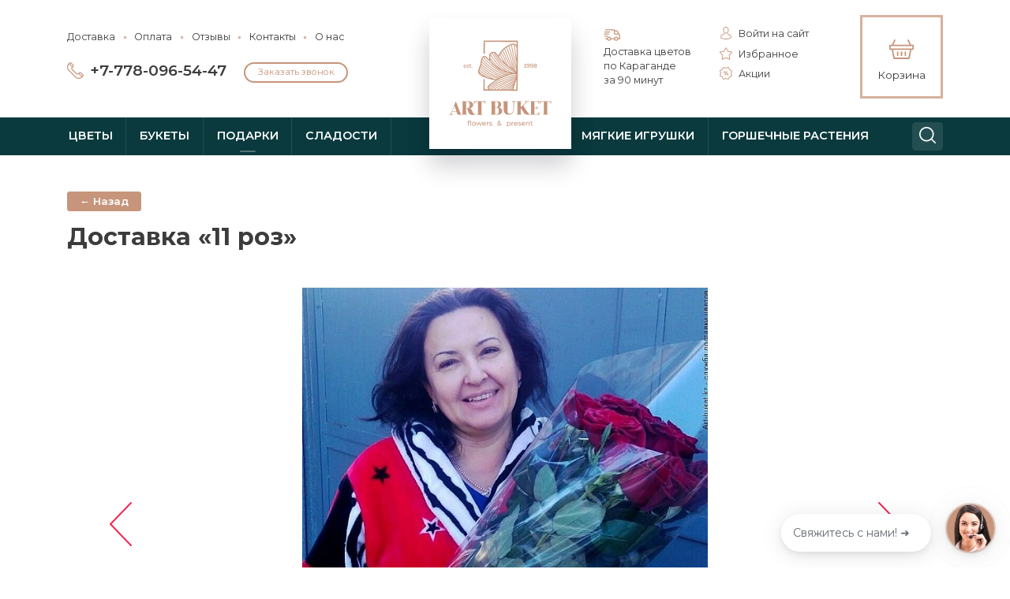

--- FILE ---
content_type: text/html; charset=utf-8
request_url: https://art-buket.kz/smiles/photo/05111628/
body_size: 23556
content:
        <!DOCTYPE html><html lang="ru-RU"><head><meta charset="utf-8"><meta name="viewport" content="width=device-width, initial-scale=1, shrink-to-fit=no, maximum-scale=1, user-scalable=0"><meta content="true" name="HandheldFriendly"><meta content="yes" name="apple-mobile-web-app-capable"><meta http-equiv="X-UA-Compatible" content="IE=edge,chrome=1"><title>11 роз - Арт-букет</title><meta name="theme-color" content="#0a3a3d"><meta name="msapplication-navbutton-color" content="#0a3a3d"><meta name="apple-mobile-web-app-status-bar-style" content="#0a3a3d"><meta name="keywords" content=""/><meta name="description" content="" /><link rel="shortcut icon" href="/fav.ico"><link rel="stylesheet" type="text/css" href="/wa-data/public/shop/themes/buket/css/bootstrap.min.css?v2.2.16"><link rel="stylesheet" type="text/css" href="/wa-data/public/shop/themes/buket/css/style.css?v2.2.16"><link href="https://fonts.googleapis.com/css2?family=Montserrat:ital,wght@0,400;0,600;0,700;1,400&display=swap" rel="stylesheet"><script src="https://ajax.googleapis.com/ajax/libs/jquery/2.2.4/jquery.min.js"></script><script src="/wa-data/public/shop/themes/buket//js/bootstrap.min.js?v2.2.16"></script><!-- Google Tag Manager -->
    <script>(function(w,d,s,l,i){w[l]=w[l]||[];w[l].push({'gtm.start':
        new Date().getTime(),event:'gtm.js'});var f=d.getElementsByTagName(s)[0],
        j=d.createElement(s),dl=l!='dataLayer'?'&l='+l:'';j.async=true;j.src=
        'https://www.googletagmanager.com/gtm.js?id='+i+dl;f.parentNode.insertBefore(j,f);
    })(window,document,'script','dataLayer','GTM-NFBV8QF');</script>
    <!-- End Google Tag Manager --><script src="https://code.jquery.com/jquery-migrate-1.4.1.min.js"></script>
<link href="/wa-data/public/photos/themes/buket/default.photos.css" rel="stylesheet" type="text/css">
<script type="text/javascript" src="/wa-data/public/photos/themes/buket/js/jquery.wookmark.min.js"></script>
<script type="text/javascript" src="/wa-data/public/photos/themes/buket/js/jquery.waitforimages.min.js"></script>
<script type="text/javascript" src="/wa-data/public/photos/themes/buket/default.photos.js"></script>
<meta property="og:url" content="https://art-buket.kz/smiles/photo/05111628/" />
<meta property="og:type" content="article" />
<meta property="og:title" content="11 роз" />
<meta property="og:description" content="" />
<meta property="og:image" content="https://art-buket.kz/wa-data/public/shop/products/10/webp/data/public/photos/74/03/374/374.750.webp" />
<!-- Facebook Pixel Code -->
<script>
  !function(f,b,e,v,n,t,s)
  {if(f.fbq)return;n=f.fbq=function(){n.callMethod?
  n.callMethod.apply(n,arguments):n.queue.push(arguments)};
  if(!f._fbq)f._fbq=n;n.push=n;n.loaded=!0;n.version='2.0';
  n.queue=[];t=b.createElement(e);t.async=!0;
  t.src=v;s=b.getElementsByTagName(e)[0];
  s.parentNode.insertBefore(t,s)}(window, document,'script',
  'https://connect.facebook.net/en_US/fbevents.js');
  fbq('init', '1633136263640835');
  fbq('track', 'PageView');
</script>
<!-- End Facebook Pixel Code --><script type="text/javascript">
(function(i,s,o,g,r,a,m){i['GoogleAnalyticsObject']=r;i[r]=i[r]||function(){
(i[r].q=i[r].q||[]).push(arguments)},i[r].l=1*new Date();a=s.createElement(o),
m=s.getElementsByTagName(o)[0];a.async=1;a.src=g;m.parentNode.insertBefore(a,m)
})(window,document,'script','//www.google-analytics.com/analytics.js','ga');
ga('create', 'UA-42004448-6', 'auto');
ga('send', 'pageview');

</script><script src="/wa-apps/photos/js/common.js?v=2.1.1.73"></script>
<script src="/wa-apps/photos/js/photo.stream.slider.js?v=2.1.1.73"></script>
<script src="/wa-apps/photos/js/frontend.photo.js?v=2.1.1.73"></script>

<!--kmgtm plugin GTM-->
<script data-script-exception="1">
/* GA hack */
if (window['GoogleAnalyticsObject'] === undefined) {
    window['GoogleAnalyticsObject'] = 'ga';
    window['ga'] = window['ga'] || function() {
        (window['ga'].q = window['ga'].q || []).push(arguments)
    };
}
/* Google Tag Manager // KMGTM */
(function(w,d,s,l,i){w[l]=w[l]||[];w[l].push({'gtm.start':
new Date().getTime(),event:'gtm.js'});var f=d.getElementsByTagName(s)[0],
j=d.createElement(s),dl=l!='dataLayer'?'&l='+l:'';j.async=true;j.src=
'https://www.googletagmanager.com/gtm.js?id='+i+dl;f.parentNode.insertBefore(j,f);
})(window,document,'script','dataLayer','GTM-NFBV8QF');
/* End Google Tag Manager // KMGTM */
</script>
<!--/kmgtm plugin GTM-->
</head><body><!-- Google Tag Manager (noscript) // KMGTM -->
<noscript><iframe src="https://www.googletagmanager.com/ns.html?id=GTM-NFBV8QF"
height="0" width="0" style="display:none;visibility:hidden"></iframe></noscript>
<!-- End Google Tag Manager (noscript) // KMGTM --><!-- Google Tag Manager (noscript) --><noscript><iframe src="https://www.googletagmanager.com/ns.html?id=GTM-NFBV8QF" height="0" width="0" style="display:none;visibility:hidden"></iframe></noscript><!-- End Google Tag Manager (noscript) -->












<header class="d-none d-lg-block"><!--  --><div class="header-top container pt-2"><div class="row pt-3"><div class="col-5 pt-3"><div class="menu-top w-100"><ul class="list-unstyled list-inline font-13"><li class="list-inline-item"><a href="/dostavka/">Доставка</a></li><li class="list-inline-item"><a href="/oplata/">Оплата</a></li><li class="list-inline-item"><a href="/otzyvy/">Отзывы</a></li><li class="list-inline-item"><a href="/contacts/">Контакты</a></li><li class="list-inline-item"><a href="/about/">О нас</a></li></ul></div><div class="phone-top pt-2"><i class="icon-20 mr-2"><img src="/wa-data/public/shop/themes/buket/img/call.svg" alt="Заказать звонок"></i><span class="h5 font-semibold mr-4"><a href="tel:+77780965447" class="binct-phone-number-1 text-decoration-none">+7-778-096-54-47</a></span><!--<a href="#" class="btn btn-outline-secondary btn-sm font-12 rounded-pill font-weight-normal" data-toggle="modal" data-target="#modalCallback">Заказать звонок</a>--><span class="bingc-action-open-passive-form btn btn-outline-secondary btn-sm font-12 rounded-pill font-weight-normal"data-getcall-title-in-working-hours="Мы перезвоним Вам за <b>30</b> секунд" data-getcall-description="Заказать звонок">Заказать звонок</span></div></div><div class="col-2"><a class="logo-block shadow-lg anim-2-all" href="/" data-tilt data-tilt-perspective="1000"><img src="/wa-data/public/shop/themes/buket/img/logo.svg" alt="Арт Букет - доставка цветов по Караганде"></a></div><div class="col-5 pt-2"><div class="row pt-1"><div class="col-auto pl-4"><div class="head-text ml-2 ml-xxl-5"><i class="icon-20"><img src="/wa-data/public/shop/themes/buket/img/delivery.svg" alt="Доставка цветов по Караганде за&nbsp;90 минут"></i><div class="font-13">Доставка цветов по Караганде за&nbsp;90 минут</div></div></div><div class="col pr-0 font-13"><ul class="list-unstyled list-header"><li class="pb-2"><a href="/my/" data-toggle="modal" data-target="#modalLogin"><i class="icon-16 pr-2"><img src="/wa-data/public/shop/themes/buket/img/user.svg" alt="Войти на сайт"></i><span>Войти на сайт</span></a></li><li class="pb-2"><a href="/my/" data-toggle="modal" data-target="#modalLogin" class="head-fav empty"><i class="icon-16 pr-2"><img src="/wa-data/public/shop/themes/buket/img/star.svg" alt="Избранное"></i><span>Избранное</span> <span class="badge badge-pill badge-primary ml-1"></span></a></li><li class="pb-2"><a href="/discounts/"><i class="icon-16 pr-2"><img src="/wa-data/public/shop/themes/buket/img/discount.svg" alt="Бонусная карта"></i><span>Акции</span></a></li></ul></div><div class="col-auto"><a href="/order/" class="top-cart empty anim-2-all" title="Посмотреть корзину" data-tilt data-tilt-perspective="200"><i class="icon-30"><img src="/wa-data/public/shop/themes/buket/img/cart.svg" alt="Посмотреть корзину"></i><span class="cart-count badge badge-pill badge-primary">0</span><span class="cart-title">Корзина</span></a></div></div></div></div></div><!--  --><div class="header-menu bg-primary"><div class="container"><div class="head-nav row"><div class="w-100 p-0 d-flex align-items-center"><ul class="nav w-100 mr-auto"><li class="nav-item"><a class="nav-link" href="/category/tsvety/">Цветы</a></li><li class="nav-item"><a class="nav-link" href="/category/bukety/">Букеты</a></li><li class="nav-item dropdown"><a href="/category/podarki/" class="nav-link dropdown-toggle">Подарки</a><div class="dropdown-menu"><a class="dropdown-item" href="/category/podarki/">Все товары категории</a><a class="dropdown-item" href="/category/podarki/vazy/">Вазы</a><a class="dropdown-item" href="/category/otkrytki/">Открытки</a><a class="dropdown-item" href="/category/podarki/nabory/">Подарочные наборы</a><a class="dropdown-item" href="/category/gorshechnye-rasteniya/">Горшечные растения</a><a class="dropdown-item" href="/category/vozdushnye-shary/">Воздушные шары</a><a class="dropdown-item" href="/category/podarki/kosmetika/">Косметика и уход</a><a class="dropdown-item" href="/category/podarki/posuda/">Посуда и наборы</a><a class="dropdown-item" href="/category/podarki/predmety-interera/">Предметы интерьера</a><a class="dropdown-item" href="/category/podarki/svechi/">Свечи</a><a class="dropdown-item" href="/category/podarki/aromaty-dlya-doma/">Ароматы для дома</a><a class="dropdown-item" href="/category/podarki/tvorchesitye-bloknoty/">Творческие блокноты</a><a class="dropdown-item" href="/category/podarki/produktovye-nabory/">Продуктовые наборы</a></div></li><li class="nav-item"><a class="nav-link" href="/category/chocolate/">Сладости</a></li><li class="nav-item"><a class="nav-link" href="/category/myagkie-igrushki/">Мягкие игрушки</a></li><li class="nav-item"><a class="nav-link" href="/category/gorshechnye-rasteniya/">Горшечные растения</a></li></ul><style>.head-nav .nav > .nav-item:nth-child(4){ margin-right:21% }</style><span class="navbar-text"><a href="#" data-toggle="modal" data-target="#searchModal" class="search-link"><i class="icon-20"><img src="/wa-data/public/shop/themes/buket/img/search.svg" alt="Поиск по сайту"></i></a></span></div></div></div></div></header><!----><header class="header-mobile bg-primary d-lg-none py-2"><div class="container"><div class="row"><div class="col-6"><a href="/"><img src="/wa-data/public/shop/themes/buket/img/logo-sm-white.svg" alt="Арт Букет - доставка цветов по Караганде" class="mw-100 py-1 my-1" style="max-height:30px"></a></div><div class="col-6 text-right"><!-- место для скрытого виджета --><div id="google_translate_element" class="d-none"></div><!-- селектор языка --><select id="lang-select" class="custom-select custom-select-sm lang-select notranslate" translate="no" aria-label="Language" style="display:none"><option value="ru" selected>RU</option><option value="en">EN</option><option value="kk">KZ</option></select><!-- подключение скрипта Google --><script>function googleTranslateElementInit() { new google.translate.TranslateElement({ pageLanguage: 'ru' }, 'google_translate_element'); }</script><script src="https://translate.google.com/translate_a/element.js?cb=googleTranslateElementInit"></script><style>body > .skiptranslate{ display:none!important }body{ top:0!important;min-height:auto!important;position:static!important }.goog-te-gadget, .goog-te-combo { display: none !important; }.goog-te-banner-frame, #goog-gt-tt { display: none !important; }body { top: 0 !important; }.notranslate { unicode-bidi: plaintext; }#lang-select { display:inline-block!important }.lang-select{ height:34px;padding:1px 9px;color:#fff;font-size:1rem;border-radius:.5rem;line-height:28px;background:#ffffff1a;border-radius:5px;margin-left:5px;width:auto;text-align:center;border:0 }.lang-select:hover{ border-color:rgba(255,255,255,.85); }.lang-select:focus{ border-color:#ffc107;box-shadow:0 0 0 .2rem rgba(255,193,7,.25);outline:0 }.lang-select option{ color:#000 }.notranslate{ unicode-bidi:plaintext }/* фикс в корзине календаря */.xdsoft_datetimepicker .xdsoft_calendar th font { max-width:25px;overflow:hidden;display:inline-block }</style><script>(function () {var ui = document.getElementById('lang-select');if (!ui) { return; }/* чтение куки */function getCookie(name) {var m = document.cookie.match(new RegExp('(?:^|; )' + name + '=([^;]*)'));return m ? decodeURIComponent(m[1]) : null;}/* запись куки на 1 год */function setCookie(name, value) {var d = new Date();d.setFullYear(d.getFullYear() + 1);document.cookie = name + '=' + encodeURIComponent(value) +'; path=/; expires=' + d.toUTCString();}/* применяем язык через скрытый select Google */function applyLang(lang) {var combo = document.querySelector('.goog-te-combo');if (!combo) { return false; }combo.value = lang;combo.dispatchEvent(new Event('change'));return true;}/* фиксируем подписи RU/EN/KZ */function restoreLabel() {var labels = { ru:'RU', en:'EN', kk:'KZ' };for (var i=0;i<ui.options.length;i++){var o = ui.options[i];o.textContent = labels[o.value] || String(o.value||'').toUpperCase();}}/* при смене языка — применяем и пишем в куки */ui.addEventListener('change', function () {var lang = ui.value;setCookie('site_lang', lang);if (!applyLang(lang)) {var iv = setInterval(function(){ if (applyLang(lang)) { clearInterval(iv); } }, 200);setTimeout(function(){ clearInterval(iv); }, 7000);}setTimeout(restoreLabel, 50);setTimeout(restoreLabel, 500);});/* при загрузке — читаем куки и применяем язык */window.addEventListener('load', function(){var saved = getCookie('site_lang');if (saved) {ui.value = saved;applyLang(saved);}restoreLabel();});})();</script><a href="/my/favlist/" class="btn-header head-fav"><img src="/wa-data/public/shop/themes/buket/img/star.svg" alt="Избранное"><span class="badge badge-pill badge-secondary"></span></a><a href="#" data-toggle="modal" data-target="#searchModal" class="btn-header"><img src="/wa-data/public/shop/themes/buket/img/search.svg" alt="Поиск по сайту"></a></div></div></div></header><!-- plugin hook -->


<section class="position-relative" itemscope itemtype="http://schema.org/Photograph">
    <div class="container py-4 py-md-5">
        <div class="row">
            <div class="col-12">
                <div class="page-header mb-4 mb-lg-5">    <a href="/smiles/" class="back-link btn btn-secondary btn-sm mb-3">← Назад</a>    <div class="mb-4">        <h1 class="h2 font-sm-23 font-black mb-0">Доставка «11 роз» </h1>    </div></div><section class="slideshow">    <div class="photo">        <div class="image">            <div class="corner top left">                                            </div>            <div class="corner top right">                                            </div>            <i class="image-nav rewind" title="← Предыдущая"></i>            <i class="image-nav ff" title="Далее →"></i>            <div class="stack">                <div id="stack-nav"></div>            </div>            <a href="/smiles/photo/05111627/" title="Далее →">                <img src="/wa-data/public/shop/products/10/webp/data/public/photos/74/03/374/374.600x700.webp" id="photo" itemprop="image" data-size="600x700" data-photo-id="374" class=" photo_img" style="width: 600px; height: 700px; " width="600" height="700" alt="" >            </a>        </div>    </div>	<div style="text-align:center; padding:15px 0 5px">	    <a id="smiles-order" class="btn btn-outline-primary btn-sm px-5" href="#" data-toggle="modal" data-target="#modalSmileOrder">Заказать такой же</a>        <!--  -->        <div class="modal fade" id="modalSmileOrder" tabindex="-1" role="dialog" aria-hidden="true">            <div class="modal-dialog modal-sm modal-dialog-centered">                <div class="modal-content shadow-lg">                    <div class="modal-body py-4 my-2">                        <div class="h5 pb-3 mb-2 font-bold">Заказать букет</div>                        <button type="button" class="close" data-dismiss="modal"><span aria-hidden="true">&#10005;</span></button>                        <div class='multiform-body' data-id='3' data-theme-id='0'><link rel="stylesheet" href="https://art-buket.kz/wa-apps/multiform/css/frontend.min.css?v=4.1.2"><script src="https://art-buket.kz/wa-apps/multiform/js/frontend.min.js?v=4.1.2"></script><script>
                    (function($) { 
                        $(function() { 
                            $.multiformFrontend.init({ 
                                url: "https://art-buket.kz/multiform/handler/", 
                                appUrl: "https://art-buket.kz/wa-apps/multiform/", 
                                locale: "ru_RU",
                                frontendLocaleStrings: {"":"project-id-version: multiform\npot-creation-date: 2019-08-29T11:29:26.306Z\nlast-translator: multiform\nlanguage-team: multiform\nmime-version: 1.0\ncontent-type: text/plain; charset=utf-8\ncontent-transfer-encoding: 8bit\nplural-forms: nplurals=3; plural=((((n%10)==1)&&((n%100)!=11))?(0):(((((n%10)>=2)&&((n%10)<=4))&&(((n%100)<10)||((n%100)>=20)))?(1):2));\n","Close":"Закрыть","Fill in the required fields":"Заполните обязательные поля формы","Added files are not valid":"Добавленные файлы содержат ошибки","Fix the errors above":"Исправьте ошибки, допущенные в форме","Please, wait, while data is saving":"Пожалуйста, подождите, идет сохранение данных","Files uploading":"Загрузка файлов","Saving":"Сохранение","Something wrong. Please, reload the page":"Произошла ошибка. Перезагрузите страницу","Data saved with errors":"Данные сохранены с ошибками","Wait, please. Redirecting":"Идет перенаправление","Loading":"Идет загрузка","Field is required":"Обязательное поле","Value must be more than ":"Значение должно быть больше, чем ","Value must be less than ":"Значение должно быть меньше, чем ","Value must be a multiple of ":"Значение должно кратно ","For example":"Например","You have to select at least %d checkboxes":"","Checkboxes cannot exceed %d selected values":"","You have to select at least 1 checkbox":["Вам необходимо выбрать хотя бы 1 вариант","Вам необходимо выбрать хотя бы {n} варианта","Вам необходимо выбрать хотя бы {n} вариантов"],"Checkboxes cannot exceed 1 selected value":["Выбранных значений не может быть больше 1","Выбранных значений не может быть больше {n}","Выбранных значений не может быть больше {n}"]}

                            }); 
                        }); 
                    })(jQuery)
                </script><script type='text/javascript'>(function($){$(function(){setTimeout(function(){$(".multiform-wrap[data-uid='3-1']").trigger("multiform-loaded").trigger("multiform-loaded-3-1");})},1000)})(jQuery);</script><div  class="multiform-wrap default-theme" data-id="3" data-action="https://art-buket.kz/multiform/handler/" data-uid="3-1"><form  action="about:blank" class="multiform-gap-form" onsubmit="return false" method="post"><input type="hidden" name="_csrf" value="6973acf4d34cf3.15905504" /><div class='multiform-gap-fields'><div  class="multiform-gap-field type-html pos-left mf-colm12 " data-id="21" data-type="html" data-field-id="21" id="multiformField21_3-1"><div class='multiform-gap-value mf-colm8'><div class="smiles-order-img" style="text-align:center; margin-bottom:1.2rem"><img src="" alt="Заказать букет" style="max-width:250px;max-height:250px"></div></div></div><div  class="multiform-gap-field type-input s-required pos-left mf-colm12" data-id="20" data-field-id="20" data-type="input" id="multiformField20_3-1"><div class='multiform-gap-value mf-colm8'><input id="wahtmlcontrol_fields_field_20_3-1" type="text" name="fields[field_20_3-1]"  class="form-control mf-colm6" value="" placeholder="Контактный телефон"></div></div><div  class="multiform-gap-field type-textarea pos-left mf-colm12" data-id="25" data-field-id="25" data-type="textarea" id="multiformField25_3-1"><div class='multiform-gap-value mf-colm8'><textarea name="fields[field_25_3-1]" class="form-control mf-colm6" id="wahtmlcontrol_fields_field_25_3-1" placeholder="Примечания"></textarea></div></div><div  class="multiform-gap-field type-input pos-left mf-colm12" data-id="22" data-field-id="22" data-type="input" id="multiformField22_3-1"><div class='multiform-gap-value mf-colm8'><input id="wahtmlcontrol_fields_field_22_3-1" type="text" name="fields[field_22_3-1]"  class="smiles-order-page hidden d-none mf-colm6" value="" placeholder=""></div></div><div  class="multiform-gap-field type-html pos-left mf-colm12 " data-id="1" data-type="html" data-field-id="29" id="multiformField29_3-1"><div class='multiform-gap-value mf-colm8'><script>
$('#wahtmlcontrol_fields_field_22').val(location.href);
</script></div></div><div class='multiform-errorfld'>
                        <em class='errormsg'></em>
                  </div></div><div class='multiform-submit'>
                    <button data-submit class='mf-button'>Отправить</button></div><input type='hidden' name='form_id' value ='3' /><input type='hidden' name='form_uid' value ='3-1' /></form></div></div>                    </div>                </div>            </div>        </div>	    <script>$('#smiles-order').on('click',function(){	        $('.smiles-order-img img').attr('src', $('.photo img').attr('src') );	        $('.smiles-order-page input[type="text"]').val(window.location.href);	    });</script>	</div>    <nav class="slideshow-navigator">        <div class="photostream-container">            <!-- stream navigation -->            <ul class="photostream" id="photo-stream"><li class="stream-nav rewind"><a href="javascript:void(0);"><i></i></a></li><li class="stream-nav ff"><a href="javascript:void(0);"><i></i></a></li><li class="stream-wrapper"><ul class="photostream"><li class="" data-photo-id='401'><a href="/smiles/photo/10-02-17-4/"><img src="/wa-data/public/shop/products/10/webp/data/public/photos/01/04/401/401.96x96.webp" alt=""><img class="thumb" src="/wa-data/public/shop/products/10/webp/data/public/photos/01/04/401/401.200x0.webp" style="display:none;" alt=""></a></li><li class="" data-photo-id='400'><a href="/smiles/photo/10-02-17-2/"><img src="/wa-data/public/shop/products/10/webp/data/public/photos/00/04/400/400.96x96.webp" alt=""><img class="thumb" src="/wa-data/public/shop/products/10/webp/data/public/photos/00/04/400/400.200x0.webp" style="display:none;" alt=""></a></li><li class="" data-photo-id='399'><a href="/smiles/photo/10-02-17-1/"><img src="/wa-data/public/shop/products/10/webp/data/public/photos/99/03/399/399.96x96.webp" alt=""><img class="thumb" src="/wa-data/public/shop/products/10/webp/data/public/photos/99/03/399/399.200x0.webp" style="display:none;" alt=""></a></li><li class="" data-photo-id='398'><a href="/smiles/photo/10-02-17-28/"><img src="/wa-data/public/shop/products/10/webp/data/public/photos/98/03/398/398.96x96.webp" alt=""><img class="thumb" src="/wa-data/public/shop/products/10/webp/data/public/photos/98/03/398/398.200x0.webp" style="display:none;" alt=""></a></li><li class="" data-photo-id='397'><a href="/smiles/photo/10-02-17-27/"><img src="/wa-data/public/shop/products/10/webp/data/public/photos/97/03/397/397.96x96.webp" alt=""><img class="thumb" src="/wa-data/public/shop/products/10/webp/data/public/photos/97/03/397/397.200x0.webp" style="display:none;" alt=""></a></li><li class="" data-photo-id='396'><a href="/smiles/photo/10-02-17-25/"><img src="/wa-data/public/shop/products/10/webp/data/public/photos/96/03/396/396.96x96.webp" alt=""><img class="thumb" src="/wa-data/public/shop/products/10/webp/data/public/photos/96/03/396/396.200x0.webp" style="display:none;" alt=""></a></li><li class="" data-photo-id='395'><a href="/smiles/photo/10-02-17-24/"><img src="/wa-data/public/shop/products/10/webp/data/public/photos/95/03/395/395.96x96.webp" alt=""><img class="thumb" src="/wa-data/public/shop/products/10/webp/data/public/photos/95/03/395/395.200x0.webp" style="display:none;" alt=""></a></li><li class="" data-photo-id='394'><a href="/smiles/photo/10-02-17-23/"><img src="/wa-data/public/shop/products/10/webp/data/public/photos/94/03/394/394.96x96.webp" alt=""><img class="thumb" src="/wa-data/public/shop/products/10/webp/data/public/photos/94/03/394/394.200x0.webp" style="display:none;" alt=""></a></li><li class="" data-photo-id='393'><a href="/smiles/photo/10-02-17-22/"><img src="/wa-data/public/shop/products/10/webp/data/public/photos/93/03/393/393.96x96.webp" alt=""><img class="thumb" src="/wa-data/public/shop/products/10/webp/data/public/photos/93/03/393/393.200x0.webp" style="display:none;" alt=""></a></li><li class="" data-photo-id='392'><a href="/smiles/photo/10-02-17-20/"><img src="/wa-data/public/shop/products/10/webp/data/public/photos/92/03/392/392.96x96.webp" alt=""><img class="thumb" src="/wa-data/public/shop/products/10/webp/data/public/photos/92/03/392/392.200x0.webp" style="display:none;" alt=""></a></li><li class="" data-photo-id='391'><a href="/smiles/photo/10-02-17-19/"><img src="/wa-data/public/shop/products/10/webp/data/public/photos/91/03/391/391.96x96.webp" alt=""><img class="thumb" src="/wa-data/public/shop/products/10/webp/data/public/photos/91/03/391/391.200x0.webp" style="display:none;" alt=""></a></li><li class="" data-photo-id='390'><a href="/smiles/photo/10-02-17-18/"><img src="/wa-data/public/shop/products/10/webp/data/public/photos/90/03/390/390.96x96.webp" alt=""><img class="thumb" src="/wa-data/public/shop/products/10/webp/data/public/photos/90/03/390/390.200x0.webp" style="display:none;" alt=""></a></li><li class="" data-photo-id='389'><a href="/smiles/photo/10-02-17-17/"><img src="/wa-data/public/shop/products/10/webp/data/public/photos/89/03/389/389.96x96.webp" alt=""><img class="thumb" src="/wa-data/public/shop/products/10/webp/data/public/photos/89/03/389/389.200x0.webp" style="display:none;" alt=""></a></li><li class="" data-photo-id='388'><a href="/smiles/photo/10-02-17-16/"><img src="/wa-data/public/shop/products/10/webp/data/public/photos/88/03/388/388.96x96.webp" alt=""><img class="thumb" src="/wa-data/public/shop/products/10/webp/data/public/photos/88/03/388/388.200x0.webp" style="display:none;" alt=""></a></li><li class="" data-photo-id='387'><a href="/smiles/photo/10-02-17-15/"><img src="/wa-data/public/shop/products/10/webp/data/public/photos/87/03/387/387.96x96.webp" alt=""><img class="thumb" src="/wa-data/public/shop/products/10/webp/data/public/photos/87/03/387/387.200x0.webp" style="display:none;" alt=""></a></li><li class="" data-photo-id='384'><a href="/smiles/photo/10-02-17-12/"><img src="/wa-data/public/shop/products/10/webp/data/public/photos/84/03/384/384.96x96.webp" alt=""><img class="thumb" src="/wa-data/public/shop/products/10/webp/data/public/photos/84/03/384/384.200x0.webp" style="display:none;" alt=""></a></li><li class="" data-photo-id='385'><a href="/smiles/photo/10-02-17-13/"><img src="/wa-data/public/shop/products/10/webp/data/public/photos/85/03/385/385.96x96.webp" alt=""><img class="thumb" src="/wa-data/public/shop/products/10/webp/data/public/photos/85/03/385/385.200x0.webp" style="display:none;" alt=""></a></li><li class="" data-photo-id='383'><a href="/smiles/photo/10-02-17-29/"><img src="/wa-data/public/shop/products/10/webp/data/public/photos/83/03/383/383.96x96.webp" alt=""><img class="thumb" src="/wa-data/public/shop/products/10/webp/data/public/photos/83/03/383/383.200x0.webp" style="display:none;" alt=""></a></li><li class="" data-photo-id='381'><a href="/smiles/photo/05111645/"><img src="/wa-data/public/shop/products/10/webp/data/public/photos/81/03/381/381.96x96.webp" alt=""><img class="thumb" src="/wa-data/public/shop/products/10/webp/data/public/photos/81/03/381/381.200x0.webp" style="display:none;" alt=""></a></li><li class="" data-photo-id='380'><a href="/smiles/photo/05111644/"><img src="/wa-data/public/shop/products/10/webp/data/public/photos/80/03/380/380.96x96.webp" alt=""><img class="thumb" src="/wa-data/public/shop/products/10/webp/data/public/photos/80/03/380/380.200x0.webp" style="display:none;" alt=""></a></li><li class="" data-photo-id='379'><a href="/smiles/photo/05111643/"><img src="/wa-data/public/shop/products/10/webp/data/public/photos/79/03/379/379.96x96.webp" alt=""><img class="thumb" src="/wa-data/public/shop/products/10/webp/data/public/photos/79/03/379/379.200x0.webp" style="display:none;" alt=""></a></li><li class="" data-photo-id='378'><a href="/smiles/photo/05111642/"><img src="/wa-data/public/shop/products/10/webp/data/public/photos/78/03/378/378.96x96.webp" alt=""><img class="thumb" src="/wa-data/public/shop/products/10/webp/data/public/photos/78/03/378/378.200x0.webp" style="display:none;" alt=""></a></li><li class="" data-photo-id='377'><a href="/smiles/photo/05111631/"><img src="/wa-data/public/shop/products/10/webp/data/public/photos/77/03/377/377.96x96.webp" alt=""><img class="thumb" src="/wa-data/public/shop/products/10/webp/data/public/photos/77/03/377/377.200x0.webp" style="display:none;" alt=""></a></li><li class=" visible" data-photo-id='376'><a href="/smiles/photo/05111630/"><img src="/wa-data/public/shop/products/10/webp/data/public/photos/76/03/376/376.96x96.webp" alt=""><img class="thumb" src="/wa-data/public/shop/products/10/webp/data/public/photos/76/03/376/376.200x0.webp" style="display:none;" alt=""></a></li><li class=" visible" data-photo-id='375'><a href="/smiles/photo/05111629/"><img src="/wa-data/public/shop/products/10/webp/data/public/photos/75/03/375/375.96x96.webp" alt=""><img class="thumb" src="/wa-data/public/shop/products/10/webp/data/public/photos/75/03/375/375.200x0.webp" style="display:none;" alt=""></a></li><li class="selected visible" data-photo-id='374'><a href="/smiles/photo/05111628/"><img src="/wa-data/public/shop/products/10/webp/data/public/photos/74/03/374/374.96x96.webp" alt=""><img class="thumb" src="/wa-data/public/shop/products/10/webp/data/public/photos/74/03/374/374.200x0.webp" style="display:none;" alt=""></a></li><li class=" visible" data-photo-id='373'><a href="/smiles/photo/05111627/"><img src="/wa-data/public/shop/products/10/webp/data/public/photos/73/03/373/373.96x96.webp" alt=""><img class="thumb" src="/wa-data/public/shop/products/10/webp/data/public/photos/73/03/373/373.200x0.webp" style="display:none;" alt=""></a></li><li class=" visible" data-photo-id='372'><a href="/smiles/photo/05111641/"><img src="/wa-data/public/shop/products/10/webp/data/public/photos/72/03/372/372.96x96.webp" alt=""><img class="thumb" src="/wa-data/public/shop/products/10/webp/data/public/photos/72/03/372/372.200x0.webp" style="display:none;" alt=""></a></li><li class="" data-photo-id='371'><a href="/smiles/photo/05111640/"><img src="/wa-data/public/shop/products/10/webp/data/public/photos/71/03/371/371.96x96.webp" alt=""><img class="thumb" src="/wa-data/public/shop/products/10/webp/data/public/photos/71/03/371/371.200x0.webp" style="display:none;" alt=""></a></li><li class="" data-photo-id='370'><a href="/smiles/photo/05111639/"><img src="/wa-data/public/shop/products/10/webp/data/public/photos/70/03/370/370.96x96.webp" alt=""><img class="thumb" src="/wa-data/public/shop/products/10/webp/data/public/photos/70/03/370/370.200x0.webp" style="display:none;" alt=""></a></li><li class="" data-photo-id='369'><a href="/smiles/photo/05111638/"><img src="/wa-data/public/shop/products/10/webp/data/public/photos/69/03/369/369.96x96.webp" alt=""><img class="thumb" src="/wa-data/public/shop/products/10/webp/data/public/photos/69/03/369/369.200x0.webp" style="display:none;" alt=""></a></li><li class="" data-photo-id='368'><a href="/smiles/photo/05111637/"><img src="/wa-data/public/shop/products/10/webp/data/public/photos/68/03/368/368.96x96.webp" alt=""><img class="thumb" src="/wa-data/public/shop/products/10/webp/data/public/photos/68/03/368/368.200x0.webp" style="display:none;" alt=""></a></li><li class="" data-photo-id='367'><a href="/smiles/photo/05111636/"><img src="/wa-data/public/shop/products/10/webp/data/public/photos/67/03/367/367.96x96.webp" alt=""><img class="thumb" src="/wa-data/public/shop/products/10/webp/data/public/photos/67/03/367/367.200x0.webp" style="display:none;" alt=""></a></li><li class="" data-photo-id='366'><a href="/smiles/photo/05111635/"><img src="/wa-data/public/shop/products/10/webp/data/public/photos/66/03/366/366.96x96.webp" alt=""><img class="thumb" src="/wa-data/public/shop/products/10/webp/data/public/photos/66/03/366/366.200x0.webp" style="display:none;" alt=""></a></li><li class="" data-photo-id='365'><a href="/smiles/photo/05111634/"><img src="/wa-data/public/shop/products/10/webp/data/public/photos/65/03/365/365.96x96.webp" alt=""><img class="thumb" src="/wa-data/public/shop/products/10/webp/data/public/photos/65/03/365/365.200x0.webp" style="display:none;" alt=""></a></li><li class="" data-photo-id='363'><a href="/smiles/photo/05111632/"><img src="/wa-data/public/shop/products/10/webp/data/public/photos/63/03/363/363.96x96.webp" alt=""><img class="thumb" src="/wa-data/public/shop/products/10/webp/data/public/photos/63/03/363/363.200x0.webp" style="display:none;" alt=""></a></li><li class="" data-photo-id='364'><a href="/smiles/photo/05111633/"><img src="/wa-data/public/shop/products/10/webp/data/public/photos/64/03/364/364.96x96.webp" alt=""><img class="thumb" src="/wa-data/public/shop/products/10/webp/data/public/photos/64/03/364/364.200x0.webp" style="display:none;" alt=""></a></li><li class="" data-photo-id='362'><a href="/smiles/photo/05111626/"><img src="/wa-data/public/shop/products/10/webp/data/public/photos/62/03/362/362.96x96.webp" alt=""><img class="thumb" src="/wa-data/public/shop/products/10/webp/data/public/photos/62/03/362/362.200x0.webp" style="display:none;" alt=""></a></li><li class="" data-photo-id='361'><a href="/smiles/photo/05111625/"><img src="/wa-data/public/shop/products/10/webp/data/public/photos/61/03/361/361.96x96.webp" alt=""><img class="thumb" src="/wa-data/public/shop/products/10/webp/data/public/photos/61/03/361/361.200x0.webp" style="display:none;" alt=""></a></li><li class="" data-photo-id='360'><a href="/smiles/photo/05111624/"><img src="/wa-data/public/shop/products/10/webp/data/public/photos/60/03/360/360.96x96.webp" alt=""><img class="thumb" src="/wa-data/public/shop/products/10/webp/data/public/photos/60/03/360/360.200x0.webp" style="display:none;" alt=""></a></li><li class="" data-photo-id='359'><a href="/smiles/photo/05111623/"><img src="/wa-data/public/shop/products/10/webp/data/public/photos/59/03/359/359.96x96.webp" alt=""><img class="thumb" src="/wa-data/public/shop/products/10/webp/data/public/photos/59/03/359/359.200x0.webp" style="display:none;" alt=""></a></li><li class="" data-photo-id='358'><a href="/smiles/photo/05111622/"><img src="/wa-data/public/shop/products/10/webp/data/public/photos/58/03/358/358.96x96.webp" alt=""><img class="thumb" src="/wa-data/public/shop/products/10/webp/data/public/photos/58/03/358/358.200x0.webp" style="display:none;" alt=""></a></li><li class="" data-photo-id='357'><a href="/smiles/photo/05111621/"><img src="/wa-data/public/shop/products/10/webp/data/public/photos/57/03/357/357.96x96.webp" alt=""><img class="thumb" src="/wa-data/public/shop/products/10/webp/data/public/photos/57/03/357/357.200x0.webp" style="display:none;" alt=""></a></li><li class="" data-photo-id='355'><a href="/smiles/photo/05111619/"><img src="/wa-data/public/shop/products/10/webp/data/public/photos/55/03/355/355.96x96.webp" alt=""><img class="thumb" src="/wa-data/public/shop/products/10/webp/data/public/photos/55/03/355/355.200x0.webp" style="display:none;" alt=""></a></li><li class="" data-photo-id='356'><a href="/smiles/photo/05111620/"><img src="/wa-data/public/shop/products/10/webp/data/public/photos/56/03/356/356.96x96.webp" alt=""><img class="thumb" src="/wa-data/public/shop/products/10/webp/data/public/photos/56/03/356/356.200x0.webp" style="display:none;" alt=""></a></li><li class="" data-photo-id='354'><a href="/smiles/photo/05111618/"><img src="/wa-data/public/shop/products/10/webp/data/public/photos/54/03/354/354.96x96.webp" alt=""><img class="thumb" src="/wa-data/public/shop/products/10/webp/data/public/photos/54/03/354/354.200x0.webp" style="display:none;" alt=""></a></li><li class="" data-photo-id='353'><a href="/smiles/photo/05111617/"><img src="/wa-data/public/shop/products/10/webp/data/public/photos/53/03/353/353.96x96.webp" alt=""><img class="thumb" src="/wa-data/public/shop/products/10/webp/data/public/photos/53/03/353/353.200x0.webp" style="display:none;" alt=""></a></li><li class="" data-photo-id='352'><a href="/smiles/photo/05111616/"><img src="/wa-data/public/shop/products/10/webp/data/public/photos/52/03/352/352.96x96.webp" alt=""><img class="thumb" src="/wa-data/public/shop/products/10/webp/data/public/photos/52/03/352/352.200x0.webp" style="display:none;" alt=""></a></li><li class="" data-photo-id='351'><a href="/smiles/photo/05111615/"><img src="/wa-data/public/shop/products/10/webp/data/public/photos/51/03/351/351.96x96.webp" alt=""><img class="thumb" src="/wa-data/public/shop/products/10/webp/data/public/photos/51/03/351/351.200x0.webp" style="display:none;" alt=""></a></li><li class="" data-photo-id='350'><a href="/smiles/photo/05111614/"><img src="/wa-data/public/shop/products/10/webp/data/public/photos/50/03/350/350.96x96.webp" alt=""><img class="thumb" src="/wa-data/public/shop/products/10/webp/data/public/photos/50/03/350/350.200x0.webp" style="display:none;" alt=""></a></li><li class="" data-photo-id='349'><a href="/smiles/photo/05111613/"><img src="/wa-data/public/shop/products/10/webp/data/public/photos/49/03/349/349.96x96.webp" alt=""><img class="thumb" src="/wa-data/public/shop/products/10/webp/data/public/photos/49/03/349/349.200x0.webp" style="display:none;" alt=""></a></li></li></ul></ul><script>    var __photo_stream_data = [{"id":"401","name":"\u0411\u0443\u043a\u0435\u0442 \u043e\u0442 \u0444\u043b\u043e\u0440\u0438\u0441\u0442\u0430","description":null,"ext":"jpg","size":"137446","type":"2","rate":"0.00","width":"700","height":"800","contact_id":"1","upload_datetime":"2017-02-10 02:54:24","edit_datetime":null,"status":"1","hash":"","url":"10-02-17-4","parent_id":"0","stack_count":"0","sort":"0","source":"backend","app_id":null,"thumb":{"size":{"width":200,"height":229},"url":"\/wa-data\/public\/shop\/products\/10\/webp\/data\/public\/photos\/01\/04\/401\/401.200x0.webp","url2x":"\/wa-data\/public\/shop\/products\/10\/webp\/data\/public\/photos\/01\/04\/401\/401.200x0@2x.webp","bound":{"width":"200","height":null}},"thumb_crop":{"size":{"width":96,"height":96},"url":"\/wa-data\/public\/shop\/products\/10\/webp\/data\/public\/photos\/01\/04\/401\/401.96x96.webp","url2x":"\/wa-data\/public\/shop\/products\/10\/webp\/data\/public\/photos\/01\/04\/401\/401.96x96@2x.webp","bound":{"width":"96","height":"96"}},"tags":[],"hooks":{"thumb":[],"plain":[],"top_left":[],"top_right":[],"name":[]},"upload_timestamp":1486673664,"thumb_custom":{"url":"\/wa-data\/public\/photos\/01\/04\/401\/401.%size%.jpg"},"full_url":"\/smiles\/photo\/10-02-17-4\/"},{"id":"400","name":"\u041a\u043e\u0440\u043e\u0431\u043e\u0447\u043a\u0430 \u0441 \u043c\u0430\u043a\u0430\u0440\u0443\u043d\u0430\u043c\u0438","description":null,"ext":"jpg","size":"126426","type":"2","rate":"0.00","width":"700","height":"800","contact_id":"1","upload_datetime":"2017-02-10 02:54:22","edit_datetime":null,"status":"1","hash":"","url":"10-02-17-2","parent_id":"0","stack_count":"0","sort":"0","source":"backend","app_id":null,"thumb":{"size":{"width":200,"height":229},"url":"\/wa-data\/public\/shop\/products\/10\/webp\/data\/public\/photos\/00\/04\/400\/400.200x0.webp","url2x":"\/wa-data\/public\/shop\/products\/10\/webp\/data\/public\/photos\/00\/04\/400\/400.200x0@2x.webp","bound":{"width":"200","height":null}},"thumb_crop":{"size":{"width":96,"height":96},"url":"\/wa-data\/public\/shop\/products\/10\/webp\/data\/public\/photos\/00\/04\/400\/400.96x96.webp","url2x":"\/wa-data\/public\/shop\/products\/10\/webp\/data\/public\/photos\/00\/04\/400\/400.96x96@2x.webp","bound":{"width":"96","height":"96"}},"tags":[],"hooks":{"thumb":[],"plain":[],"top_left":[],"top_right":[],"name":[]},"upload_timestamp":1486673662,"thumb_custom":{"url":"\/wa-data\/public\/photos\/00\/04\/400\/400.%size%.jpg"},"full_url":"\/smiles\/photo\/10-02-17-2\/"},{"id":"399","name":"\u0411\u0435\u043b\u044b\u0435 \u0433\u043e\u043b\u043b\u0430\u043d\u0434\u0441\u043a\u0438\u0435 \u0440\u043e\u0437\u044b","description":null,"ext":"jpg","size":"129510","type":"2","rate":"0.00","width":"700","height":"800","contact_id":"1","upload_datetime":"2017-02-10 02:54:21","edit_datetime":null,"status":"1","hash":"","url":"10-02-17-1","parent_id":"0","stack_count":"0","sort":"0","source":"backend","app_id":null,"thumb":{"size":{"width":200,"height":229},"url":"\/wa-data\/public\/shop\/products\/10\/webp\/data\/public\/photos\/99\/03\/399\/399.200x0.webp","url2x":"\/wa-data\/public\/shop\/products\/10\/webp\/data\/public\/photos\/99\/03\/399\/399.200x0@2x.webp","bound":{"width":"200","height":null}},"thumb_crop":{"size":{"width":96,"height":96},"url":"\/wa-data\/public\/shop\/products\/10\/webp\/data\/public\/photos\/99\/03\/399\/399.96x96.webp","url2x":"\/wa-data\/public\/shop\/products\/10\/webp\/data\/public\/photos\/99\/03\/399\/399.96x96@2x.webp","bound":{"width":"96","height":"96"}},"tags":[],"hooks":{"thumb":[],"plain":[],"top_left":[],"top_right":[],"name":[]},"upload_timestamp":1486673661,"thumb_custom":{"url":"\/wa-data\/public\/photos\/99\/03\/399\/399.%size%.jpg"},"full_url":"\/smiles\/photo\/10-02-17-1\/"},{"id":"398","name":"\u0418\u043c\u043f\u0435\u0440\u0430\u0442\u0440\u0438\u0446\u0430","description":null,"ext":"jpg","size":"96430","type":"2","rate":"0.00","width":"700","height":"800","contact_id":"1","upload_datetime":"2017-02-10 02:54:20","edit_datetime":null,"status":"1","hash":"","url":"10-02-17-28","parent_id":"0","stack_count":"0","sort":"0","source":"backend","app_id":null,"thumb":{"size":{"width":200,"height":229},"url":"\/wa-data\/public\/shop\/products\/10\/webp\/data\/public\/photos\/98\/03\/398\/398.200x0.webp","url2x":"\/wa-data\/public\/shop\/products\/10\/webp\/data\/public\/photos\/98\/03\/398\/398.200x0@2x.webp","bound":{"width":"200","height":null}},"thumb_crop":{"size":{"width":96,"height":96},"url":"\/wa-data\/public\/shop\/products\/10\/webp\/data\/public\/photos\/98\/03\/398\/398.96x96.webp","url2x":"\/wa-data\/public\/shop\/products\/10\/webp\/data\/public\/photos\/98\/03\/398\/398.96x96@2x.webp","bound":{"width":"96","height":"96"}},"tags":[],"hooks":{"thumb":[],"plain":[],"top_left":[],"top_right":[],"name":[]},"upload_timestamp":1486673660,"thumb_custom":{"url":"\/wa-data\/public\/photos\/98\/03\/398\/398.%size%.jpg"},"full_url":"\/smiles\/photo\/10-02-17-28\/"},{"id":"397","name":"51 \u0433\u043e\u043b\u043b\u0430\u043d\u0434\u0441\u043a\u0430\u044f \u0440\u043e\u0437\u0430","description":null,"ext":"jpg","size":"119886","type":"2","rate":"0.00","width":"700","height":"800","contact_id":"1","upload_datetime":"2017-02-10 02:54:19","edit_datetime":null,"status":"1","hash":"","url":"10-02-17-27","parent_id":"0","stack_count":"0","sort":"0","source":"backend","app_id":null,"thumb":{"size":{"width":200,"height":229},"url":"\/wa-data\/public\/shop\/products\/10\/webp\/data\/public\/photos\/97\/03\/397\/397.200x0.webp","url2x":"\/wa-data\/public\/shop\/products\/10\/webp\/data\/public\/photos\/97\/03\/397\/397.200x0@2x.webp","bound":{"width":"200","height":null}},"thumb_crop":{"size":{"width":96,"height":96},"url":"\/wa-data\/public\/shop\/products\/10\/webp\/data\/public\/photos\/97\/03\/397\/397.96x96.webp","url2x":"\/wa-data\/public\/shop\/products\/10\/webp\/data\/public\/photos\/97\/03\/397\/397.96x96@2x.webp","bound":{"width":"96","height":"96"}},"tags":[],"hooks":{"thumb":[],"plain":[],"top_left":[],"top_right":[],"name":[]},"upload_timestamp":1486673659,"thumb_custom":{"url":"\/wa-data\/public\/photos\/97\/03\/397\/397.%size%.jpg"},"full_url":"\/smiles\/photo\/10-02-17-27\/"},{"id":"396","name":"\u0416\u0435\u043d\u0441\u043a\u0438\u0439 \u0441\u0435\u043a\u0440\u0435\u0442","description":null,"ext":"jpg","size":"109637","type":"2","rate":"0.00","width":"700","height":"800","contact_id":"1","upload_datetime":"2017-02-10 02:54:18","edit_datetime":null,"status":"1","hash":"","url":"10-02-17-25","parent_id":"0","stack_count":"0","sort":"0","source":"backend","app_id":null,"thumb":{"size":{"width":200,"height":229},"url":"\/wa-data\/public\/shop\/products\/10\/webp\/data\/public\/photos\/96\/03\/396\/396.200x0.webp","url2x":"\/wa-data\/public\/shop\/products\/10\/webp\/data\/public\/photos\/96\/03\/396\/396.200x0@2x.webp","bound":{"width":"200","height":null}},"thumb_crop":{"size":{"width":96,"height":96},"url":"\/wa-data\/public\/shop\/products\/10\/webp\/data\/public\/photos\/96\/03\/396\/396.96x96.webp","url2x":"\/wa-data\/public\/shop\/products\/10\/webp\/data\/public\/photos\/96\/03\/396\/396.96x96@2x.webp","bound":{"width":"96","height":"96"}},"tags":[],"hooks":{"thumb":[],"plain":[],"top_left":[],"top_right":[],"name":[]},"upload_timestamp":1486673658,"thumb_custom":{"url":"\/wa-data\/public\/photos\/96\/03\/396\/396.%size%.jpg"},"full_url":"\/smiles\/photo\/10-02-17-25\/"},{"id":"395","name":"\u0428\u043b\u044f\u043f\u043d\u0430\u044f \u043a\u043e\u0440\u043e\u0431\u043a\u0430 #102","description":null,"ext":"jpg","size":"140620","type":"2","rate":"0.00","width":"700","height":"800","contact_id":"1","upload_datetime":"2017-02-10 02:54:17","edit_datetime":null,"status":"1","hash":"","url":"10-02-17-24","parent_id":"0","stack_count":"0","sort":"0","source":"backend","app_id":null,"thumb":{"size":{"width":200,"height":229},"url":"\/wa-data\/public\/shop\/products\/10\/webp\/data\/public\/photos\/95\/03\/395\/395.200x0.webp","url2x":"\/wa-data\/public\/shop\/products\/10\/webp\/data\/public\/photos\/95\/03\/395\/395.200x0@2x.webp","bound":{"width":"200","height":null}},"thumb_crop":{"size":{"width":96,"height":96},"url":"\/wa-data\/public\/shop\/products\/10\/webp\/data\/public\/photos\/95\/03\/395\/395.96x96.webp","url2x":"\/wa-data\/public\/shop\/products\/10\/webp\/data\/public\/photos\/95\/03\/395\/395.96x96@2x.webp","bound":{"width":"96","height":"96"}},"tags":[],"hooks":{"thumb":[],"plain":[],"top_left":[],"top_right":[],"name":[]},"upload_timestamp":1486673657,"thumb_custom":{"url":"\/wa-data\/public\/photos\/95\/03\/395\/395.%size%.jpg"},"full_url":"\/smiles\/photo\/10-02-17-24\/"},{"id":"394","name":"\u041a\u0443\u043f\u0438\u0434\u043e\u043d","description":null,"ext":"jpg","size":"145053","type":"2","rate":"0.00","width":"700","height":"800","contact_id":"1","upload_datetime":"2017-02-10 02:54:15","edit_datetime":null,"status":"1","hash":"","url":"10-02-17-23","parent_id":"0","stack_count":"0","sort":"0","source":"backend","app_id":null,"thumb":{"size":{"width":200,"height":229},"url":"\/wa-data\/public\/shop\/products\/10\/webp\/data\/public\/photos\/94\/03\/394\/394.200x0.webp","url2x":"\/wa-data\/public\/shop\/products\/10\/webp\/data\/public\/photos\/94\/03\/394\/394.200x0@2x.webp","bound":{"width":"200","height":null}},"thumb_crop":{"size":{"width":96,"height":96},"url":"\/wa-data\/public\/shop\/products\/10\/webp\/data\/public\/photos\/94\/03\/394\/394.96x96.webp","url2x":"\/wa-data\/public\/shop\/products\/10\/webp\/data\/public\/photos\/94\/03\/394\/394.96x96@2x.webp","bound":{"width":"96","height":"96"}},"tags":[],"hooks":{"thumb":[],"plain":[],"top_left":[],"top_right":[],"name":[]},"upload_timestamp":1486673655,"thumb_custom":{"url":"\/wa-data\/public\/photos\/94\/03\/394\/394.%size%.jpg"},"full_url":"\/smiles\/photo\/10-02-17-23\/"},{"id":"393","name":"101 \u043c\u0435\u0441\u0442\u043d\u0430\u044f \u0440\u043e\u0437\u0430","description":null,"ext":"jpg","size":"117007","type":"2","rate":"0.00","width":"700","height":"800","contact_id":"1","upload_datetime":"2017-02-10 02:54:14","edit_datetime":null,"status":"1","hash":"","url":"10-02-17-22","parent_id":"0","stack_count":"0","sort":"0","source":"backend","app_id":null,"thumb":{"size":{"width":200,"height":229},"url":"\/wa-data\/public\/shop\/products\/10\/webp\/data\/public\/photos\/93\/03\/393\/393.200x0.webp","url2x":"\/wa-data\/public\/shop\/products\/10\/webp\/data\/public\/photos\/93\/03\/393\/393.200x0@2x.webp","bound":{"width":"200","height":null}},"thumb_crop":{"size":{"width":96,"height":96},"url":"\/wa-data\/public\/shop\/products\/10\/webp\/data\/public\/photos\/93\/03\/393\/393.96x96.webp","url2x":"\/wa-data\/public\/shop\/products\/10\/webp\/data\/public\/photos\/93\/03\/393\/393.96x96@2x.webp","bound":{"width":"96","height":"96"}},"tags":[],"hooks":{"thumb":[],"plain":[],"top_left":[],"top_right":[],"name":[]},"upload_timestamp":1486673654,"thumb_custom":{"url":"\/wa-data\/public\/photos\/93\/03\/393\/393.%size%.jpg"},"full_url":"\/smiles\/photo\/10-02-17-22\/"},{"id":"392","name":"\u042d\u043d\u0436\u0438","description":null,"ext":"jpg","size":"93665","type":"2","rate":"0.00","width":"700","height":"800","contact_id":"1","upload_datetime":"2017-02-10 02:54:13","edit_datetime":null,"status":"1","hash":"","url":"10-02-17-20","parent_id":"0","stack_count":"0","sort":"0","source":"backend","app_id":null,"thumb":{"size":{"width":200,"height":229},"url":"\/wa-data\/public\/shop\/products\/10\/webp\/data\/public\/photos\/92\/03\/392\/392.200x0.webp","url2x":"\/wa-data\/public\/shop\/products\/10\/webp\/data\/public\/photos\/92\/03\/392\/392.200x0@2x.webp","bound":{"width":"200","height":null}},"thumb_crop":{"size":{"width":96,"height":96},"url":"\/wa-data\/public\/shop\/products\/10\/webp\/data\/public\/photos\/92\/03\/392\/392.96x96.webp","url2x":"\/wa-data\/public\/shop\/products\/10\/webp\/data\/public\/photos\/92\/03\/392\/392.96x96@2x.webp","bound":{"width":"96","height":"96"}},"tags":[],"hooks":{"thumb":[],"plain":[],"top_left":[],"top_right":[],"name":[]},"upload_timestamp":1486673653,"thumb_custom":{"url":"\/wa-data\/public\/photos\/92\/03\/392\/392.%size%.jpg"},"full_url":"\/smiles\/photo\/10-02-17-20\/"},{"id":"391","name":"\u0412\u0430\u043b\u044c\u0441 \u0446\u0432\u0435\u0442\u043e\u0432","description":null,"ext":"jpg","size":"146640","type":"2","rate":"0.00","width":"700","height":"800","contact_id":"1","upload_datetime":"2017-02-10 02:54:12","edit_datetime":null,"status":"1","hash":"","url":"10-02-17-19","parent_id":"0","stack_count":"0","sort":"0","source":"backend","app_id":null,"thumb":{"size":{"width":200,"height":229},"url":"\/wa-data\/public\/shop\/products\/10\/webp\/data\/public\/photos\/91\/03\/391\/391.200x0.webp","url2x":"\/wa-data\/public\/shop\/products\/10\/webp\/data\/public\/photos\/91\/03\/391\/391.200x0@2x.webp","bound":{"width":"200","height":null}},"thumb_crop":{"size":{"width":96,"height":96},"url":"\/wa-data\/public\/shop\/products\/10\/webp\/data\/public\/photos\/91\/03\/391\/391.96x96.webp","url2x":"\/wa-data\/public\/shop\/products\/10\/webp\/data\/public\/photos\/91\/03\/391\/391.96x96@2x.webp","bound":{"width":"96","height":"96"}},"tags":[],"hooks":{"thumb":[],"plain":[],"top_left":[],"top_right":[],"name":[]},"upload_timestamp":1486673652,"thumb_custom":{"url":"\/wa-data\/public\/photos\/91\/03\/391\/391.%size%.jpg"},"full_url":"\/smiles\/photo\/10-02-17-19\/"},{"id":"390","name":"\u0412\u0430\u043b\u044c\u0441 \u0446\u0432\u0435\u0442\u043e\u0432","description":null,"ext":"jpg","size":"106680","type":"2","rate":"0.00","width":"700","height":"800","contact_id":"1","upload_datetime":"2017-02-10 02:54:11","edit_datetime":null,"status":"1","hash":"","url":"10-02-17-18","parent_id":"0","stack_count":"0","sort":"0","source":"backend","app_id":null,"thumb":{"size":{"width":200,"height":229},"url":"\/wa-data\/public\/shop\/products\/10\/webp\/data\/public\/photos\/90\/03\/390\/390.200x0.webp","url2x":"\/wa-data\/public\/shop\/products\/10\/webp\/data\/public\/photos\/90\/03\/390\/390.200x0@2x.webp","bound":{"width":"200","height":null}},"thumb_crop":{"size":{"width":96,"height":96},"url":"\/wa-data\/public\/shop\/products\/10\/webp\/data\/public\/photos\/90\/03\/390\/390.96x96.webp","url2x":"\/wa-data\/public\/shop\/products\/10\/webp\/data\/public\/photos\/90\/03\/390\/390.96x96@2x.webp","bound":{"width":"96","height":"96"}},"tags":[],"hooks":{"thumb":[],"plain":[],"top_left":[],"top_right":[],"name":[]},"upload_timestamp":1486673651,"thumb_custom":{"url":"\/wa-data\/public\/photos\/90\/03\/390\/390.%size%.jpg"},"full_url":"\/smiles\/photo\/10-02-17-18\/"},{"id":"389","name":"\u041a\u043e\u0440\u043e\u0431\u043a\u0430 \u041c\u0410\u041c\u0410","description":null,"ext":"jpg","size":"212790","type":"2","rate":"0.00","width":"700","height":"800","contact_id":"1","upload_datetime":"2017-02-10 02:54:09","edit_datetime":null,"status":"1","hash":"","url":"10-02-17-17","parent_id":"0","stack_count":"0","sort":"0","source":"backend","app_id":null,"thumb":{"size":{"width":200,"height":229},"url":"\/wa-data\/public\/shop\/products\/10\/webp\/data\/public\/photos\/89\/03\/389\/389.200x0.webp","url2x":"\/wa-data\/public\/shop\/products\/10\/webp\/data\/public\/photos\/89\/03\/389\/389.200x0@2x.webp","bound":{"width":"200","height":null}},"thumb_crop":{"size":{"width":96,"height":96},"url":"\/wa-data\/public\/shop\/products\/10\/webp\/data\/public\/photos\/89\/03\/389\/389.96x96.webp","url2x":"\/wa-data\/public\/shop\/products\/10\/webp\/data\/public\/photos\/89\/03\/389\/389.96x96@2x.webp","bound":{"width":"96","height":"96"}},"tags":[],"hooks":{"thumb":[],"plain":[],"top_left":[],"top_right":[],"name":[]},"upload_timestamp":1486673649,"thumb_custom":{"url":"\/wa-data\/public\/photos\/89\/03\/389\/389.%size%.jpg"},"full_url":"\/smiles\/photo\/10-02-17-17\/"},{"id":"388","name":"\u041a\u043e\u0440\u043e\u0431\u043e\u0447\u043a\u0430 \u043e\u0442 \u0444\u043b\u043e\u0440\u0438\u0441\u0442\u0430","description":null,"ext":"jpg","size":"133445","type":"2","rate":"0.00","width":"700","height":"800","contact_id":"1","upload_datetime":"2017-02-10 02:54:08","edit_datetime":null,"status":"1","hash":"","url":"10-02-17-16","parent_id":"0","stack_count":"0","sort":"0","source":"backend","app_id":null,"thumb":{"size":{"width":200,"height":229},"url":"\/wa-data\/public\/shop\/products\/10\/webp\/data\/public\/photos\/88\/03\/388\/388.200x0.webp","url2x":"\/wa-data\/public\/shop\/products\/10\/webp\/data\/public\/photos\/88\/03\/388\/388.200x0@2x.webp","bound":{"width":"200","height":null}},"thumb_crop":{"size":{"width":96,"height":96},"url":"\/wa-data\/public\/shop\/products\/10\/webp\/data\/public\/photos\/88\/03\/388\/388.96x96.webp","url2x":"\/wa-data\/public\/shop\/products\/10\/webp\/data\/public\/photos\/88\/03\/388\/388.96x96@2x.webp","bound":{"width":"96","height":"96"}},"tags":[],"hooks":{"thumb":[],"plain":[],"top_left":[],"top_right":[],"name":[]},"upload_timestamp":1486673648,"thumb_custom":{"url":"\/wa-data\/public\/photos\/88\/03\/388\/388.%size%.jpg"},"full_url":"\/smiles\/photo\/10-02-17-16\/"},{"id":"387","name":"\u0413\u043e\u043b\u043b\u0430\u043d\u0434\u0441\u043a\u0438\u0435 \u0431\u0435\u043b\u044b\u0435 \u0440\u043e\u0437\u044b","description":null,"ext":"jpg","size":"115030","type":"2","rate":"0.00","width":"700","height":"800","contact_id":"1","upload_datetime":"2017-02-10 02:54:07","edit_datetime":null,"status":"1","hash":"","url":"10-02-17-15","parent_id":"0","stack_count":"0","sort":"0","source":"backend","app_id":null,"thumb":{"size":{"width":200,"height":229},"url":"\/wa-data\/public\/shop\/products\/10\/webp\/data\/public\/photos\/87\/03\/387\/387.200x0.webp","url2x":"\/wa-data\/public\/shop\/products\/10\/webp\/data\/public\/photos\/87\/03\/387\/387.200x0@2x.webp","bound":{"width":"200","height":null}},"thumb_crop":{"size":{"width":96,"height":96},"url":"\/wa-data\/public\/shop\/products\/10\/webp\/data\/public\/photos\/87\/03\/387\/387.96x96.webp","url2x":"\/wa-data\/public\/shop\/products\/10\/webp\/data\/public\/photos\/87\/03\/387\/387.96x96@2x.webp","bound":{"width":"96","height":"96"}},"tags":[],"hooks":{"thumb":[],"plain":[],"top_left":[],"top_right":[],"name":[]},"upload_timestamp":1486673647,"thumb_custom":{"url":"\/wa-data\/public\/photos\/87\/03\/387\/387.%size%.jpg"},"full_url":"\/smiles\/photo\/10-02-17-15\/"},{"id":"384","name":"\u041a\u0443\u0441\u0442\u043e\u0432\u044b\u0435 \u0445\u0440\u0438\u0437\u0430\u043d\u0442\u0435\u043c\u044b \u043c\u0438\u043a\u0441","description":null,"ext":"jpg","size":"134424","type":"2","rate":"0.00","width":"700","height":"800","contact_id":"1","upload_datetime":"2017-02-10 02:54:04","edit_datetime":null,"status":"1","hash":"","url":"10-02-17-12","parent_id":"0","stack_count":"0","sort":"0","source":"backend","app_id":null,"thumb":{"size":{"width":200,"height":229},"url":"\/wa-data\/public\/shop\/products\/10\/webp\/data\/public\/photos\/84\/03\/384\/384.200x0.webp","url2x":"\/wa-data\/public\/shop\/products\/10\/webp\/data\/public\/photos\/84\/03\/384\/384.200x0@2x.webp","bound":{"width":"200","height":null}},"thumb_crop":{"size":{"width":96,"height":96},"url":"\/wa-data\/public\/shop\/products\/10\/webp\/data\/public\/photos\/84\/03\/384\/384.96x96.webp","url2x":"\/wa-data\/public\/shop\/products\/10\/webp\/data\/public\/photos\/84\/03\/384\/384.96x96@2x.webp","bound":{"width":"96","height":"96"}},"tags":[],"hooks":{"thumb":[],"plain":[],"top_left":[],"top_right":[],"name":[]},"upload_timestamp":1486673644,"thumb_custom":{"url":"\/wa-data\/public\/photos\/84\/03\/384\/384.%size%.jpg"},"full_url":"\/smiles\/photo\/10-02-17-12\/"},{"id":"385","name":"\u0416\u0435\u043d\u0441\u043a\u0438\u0439 \u0441\u0435\u043a\u0440\u0435\u0442","description":null,"ext":"jpg","size":"123954","type":"2","rate":"0.00","width":"700","height":"800","contact_id":"1","upload_datetime":"2017-02-10 02:54:04","edit_datetime":null,"status":"1","hash":"","url":"10-02-17-13","parent_id":"0","stack_count":"0","sort":"0","source":"backend","app_id":null,"thumb":{"size":{"width":200,"height":229},"url":"\/wa-data\/public\/shop\/products\/10\/webp\/data\/public\/photos\/85\/03\/385\/385.200x0.webp","url2x":"\/wa-data\/public\/shop\/products\/10\/webp\/data\/public\/photos\/85\/03\/385\/385.200x0@2x.webp","bound":{"width":"200","height":null}},"thumb_crop":{"size":{"width":96,"height":96},"url":"\/wa-data\/public\/shop\/products\/10\/webp\/data\/public\/photos\/85\/03\/385\/385.96x96.webp","url2x":"\/wa-data\/public\/shop\/products\/10\/webp\/data\/public\/photos\/85\/03\/385\/385.96x96@2x.webp","bound":{"width":"96","height":"96"}},"tags":[],"hooks":{"thumb":[],"plain":[],"top_left":[],"top_right":[],"name":[]},"upload_timestamp":1486673644,"thumb_custom":{"url":"\/wa-data\/public\/photos\/85\/03\/385\/385.%size%.jpg"},"full_url":"\/smiles\/photo\/10-02-17-13\/"},{"id":"383","name":"\u041a\u043e\u0440\u0437\u0438\u043d\u0430 \u043e\u0442 \u0444\u043b\u043e\u0440\u0438\u0441\u0442\u0430","description":null,"ext":"jpg","size":"171694","type":"2","rate":"0.00","width":"700","height":"800","contact_id":"1","upload_datetime":"2017-02-10 02:53:27","edit_datetime":null,"status":"1","hash":"","url":"10-02-17-29","parent_id":"0","stack_count":"0","sort":"0","source":"backend","app_id":null,"thumb":{"size":{"width":200,"height":229},"url":"\/wa-data\/public\/shop\/products\/10\/webp\/data\/public\/photos\/83\/03\/383\/383.200x0.webp","url2x":"\/wa-data\/public\/shop\/products\/10\/webp\/data\/public\/photos\/83\/03\/383\/383.200x0@2x.webp","bound":{"width":"200","height":null}},"thumb_crop":{"size":{"width":96,"height":96},"url":"\/wa-data\/public\/shop\/products\/10\/webp\/data\/public\/photos\/83\/03\/383\/383.96x96.webp","url2x":"\/wa-data\/public\/shop\/products\/10\/webp\/data\/public\/photos\/83\/03\/383\/383.96x96@2x.webp","bound":{"width":"96","height":"96"}},"tags":[],"hooks":{"thumb":[],"plain":[],"top_left":[],"top_right":[],"name":[]},"upload_timestamp":1486673607,"thumb_custom":{"url":"\/wa-data\/public\/photos\/83\/03\/383\/383.%size%.jpg"},"full_url":"\/smiles\/photo\/10-02-17-29\/"},{"id":"381","name":"35 \u0440\u043e\u0437","description":null,"ext":"jpg","size":"194590","type":"2","rate":"0.00","width":"700","height":"800","contact_id":"1","upload_datetime":"2016-11-05 18:14:24","edit_datetime":null,"status":"1","hash":"","url":"05111645","parent_id":"0","stack_count":"0","sort":"0","source":"backend","app_id":null,"thumb":{"size":{"width":200,"height":229},"url":"\/wa-data\/public\/shop\/products\/10\/webp\/data\/public\/photos\/81\/03\/381\/381.200x0.webp","url2x":"\/wa-data\/public\/shop\/products\/10\/webp\/data\/public\/photos\/81\/03\/381\/381.200x0@2x.webp","bound":{"width":"200","height":null}},"thumb_crop":{"size":{"width":96,"height":96},"url":"\/wa-data\/public\/shop\/products\/10\/webp\/data\/public\/photos\/81\/03\/381\/381.96x96.webp","url2x":"\/wa-data\/public\/shop\/products\/10\/webp\/data\/public\/photos\/81\/03\/381\/381.96x96@2x.webp","bound":{"width":"96","height":"96"}},"tags":[],"hooks":{"thumb":[],"plain":[],"top_left":[],"top_right":[],"name":[]},"upload_timestamp":1478348064,"thumb_custom":{"url":"\/wa-data\/public\/photos\/81\/03\/381\/381.%size%.jpg"},"full_url":"\/smiles\/photo\/05111645\/"},{"id":"380","name":"\u041a\u043e\u0440\u043e\u0431\u043e\u0447\u043a\u0430 \u043e\u0442 \u0444\u043b\u043e\u0440\u0438\u0441\u0442\u0430 \u0441 \u043a\u043e\u043d\u044c\u044f\u043a\u043e\u043c","description":null,"ext":"jpg","size":"148116","type":"2","rate":"0.00","width":"700","height":"800","contact_id":"1","upload_datetime":"2016-11-05 18:14:21","edit_datetime":null,"status":"1","hash":"","url":"05111644","parent_id":"0","stack_count":"0","sort":"0","source":"backend","app_id":null,"thumb":{"size":{"width":200,"height":229},"url":"\/wa-data\/public\/shop\/products\/10\/webp\/data\/public\/photos\/80\/03\/380\/380.200x0.webp","url2x":"\/wa-data\/public\/shop\/products\/10\/webp\/data\/public\/photos\/80\/03\/380\/380.200x0@2x.webp","bound":{"width":"200","height":null}},"thumb_crop":{"size":{"width":96,"height":96},"url":"\/wa-data\/public\/shop\/products\/10\/webp\/data\/public\/photos\/80\/03\/380\/380.96x96.webp","url2x":"\/wa-data\/public\/shop\/products\/10\/webp\/data\/public\/photos\/80\/03\/380\/380.96x96@2x.webp","bound":{"width":"96","height":"96"}},"tags":[],"hooks":{"thumb":[],"plain":[],"top_left":[],"top_right":[],"name":[]},"upload_timestamp":1478348061,"thumb_custom":{"url":"\/wa-data\/public\/photos\/80\/03\/380\/380.%size%.jpg"},"full_url":"\/smiles\/photo\/05111644\/"},{"id":"379","name":"25 \u0440\u043e\u0437","description":null,"ext":"jpg","size":"160588","type":"2","rate":"0.00","width":"700","height":"800","contact_id":"1","upload_datetime":"2016-11-05 18:14:20","edit_datetime":null,"status":"1","hash":"","url":"05111643","parent_id":"0","stack_count":"0","sort":"0","source":"backend","app_id":null,"thumb":{"size":{"width":200,"height":229},"url":"\/wa-data\/public\/shop\/products\/10\/webp\/data\/public\/photos\/79\/03\/379\/379.200x0.webp","url2x":"\/wa-data\/public\/shop\/products\/10\/webp\/data\/public\/photos\/79\/03\/379\/379.200x0@2x.webp","bound":{"width":"200","height":null}},"thumb_crop":{"size":{"width":96,"height":96},"url":"\/wa-data\/public\/shop\/products\/10\/webp\/data\/public\/photos\/79\/03\/379\/379.96x96.webp","url2x":"\/wa-data\/public\/shop\/products\/10\/webp\/data\/public\/photos\/79\/03\/379\/379.96x96@2x.webp","bound":{"width":"96","height":"96"}},"tags":[],"hooks":{"thumb":[],"plain":[],"top_left":[],"top_right":[],"name":[]},"upload_timestamp":1478348060,"thumb_custom":{"url":"\/wa-data\/public\/photos\/79\/03\/379\/379.%size%.jpg"},"full_url":"\/smiles\/photo\/05111643\/"},{"id":"378","name":"\u0420\u043e\u043c\u0430\u043d\u0442\u0438\u043a","description":null,"ext":"jpg","size":"114388","type":"2","rate":"0.00","width":"700","height":"800","contact_id":"1","upload_datetime":"2016-11-05 18:14:19","edit_datetime":null,"status":"1","hash":"","url":"05111642","parent_id":"0","stack_count":"0","sort":"0","source":"backend","app_id":null,"thumb":{"size":{"width":200,"height":229},"url":"\/wa-data\/public\/shop\/products\/10\/webp\/data\/public\/photos\/78\/03\/378\/378.200x0.webp","url2x":"\/wa-data\/public\/shop\/products\/10\/webp\/data\/public\/photos\/78\/03\/378\/378.200x0@2x.webp","bound":{"width":"200","height":null}},"thumb_crop":{"size":{"width":96,"height":96},"url":"\/wa-data\/public\/shop\/products\/10\/webp\/data\/public\/photos\/78\/03\/378\/378.96x96.webp","url2x":"\/wa-data\/public\/shop\/products\/10\/webp\/data\/public\/photos\/78\/03\/378\/378.96x96@2x.webp","bound":{"width":"96","height":"96"}},"tags":[],"hooks":{"thumb":[],"plain":[],"top_left":[],"top_right":[],"name":[]},"upload_timestamp":1478348059,"thumb_custom":{"url":"\/wa-data\/public\/photos\/78\/03\/378\/378.%size%.jpg"},"full_url":"\/smiles\/photo\/05111642\/"},{"id":"377","name":"7 \u0433\u043e\u043b\u043b\u0430\u043d\u0434\u0441\u043a\u0438\u0445 \u0440\u043e\u0437","description":null,"ext":"jpg","size":"114478","type":"2","rate":"0.00","width":"700","height":"800","contact_id":"1","upload_datetime":"2016-11-05 17:48:26","edit_datetime":null,"status":"1","hash":"","url":"05111631","parent_id":"0","stack_count":"0","sort":"0","source":"backend","app_id":null,"thumb":{"size":{"width":200,"height":229},"url":"\/wa-data\/public\/shop\/products\/10\/webp\/data\/public\/photos\/77\/03\/377\/377.200x0.webp","url2x":"\/wa-data\/public\/shop\/products\/10\/webp\/data\/public\/photos\/77\/03\/377\/377.200x0@2x.webp","bound":{"width":"200","height":null}},"thumb_crop":{"size":{"width":96,"height":96},"url":"\/wa-data\/public\/shop\/products\/10\/webp\/data\/public\/photos\/77\/03\/377\/377.96x96.webp","url2x":"\/wa-data\/public\/shop\/products\/10\/webp\/data\/public\/photos\/77\/03\/377\/377.96x96@2x.webp","bound":{"width":"96","height":"96"}},"tags":[],"hooks":{"thumb":[],"plain":[],"top_left":[],"top_right":[],"name":[]},"upload_timestamp":1478346506,"thumb_custom":{"url":"\/wa-data\/public\/photos\/77\/03\/377\/377.%size%.jpg"},"full_url":"\/smiles\/photo\/05111631\/"},{"id":"376","name":"\u0411\u0435\u043b\u043e\u0441\u043d\u0435\u0436\u043a\u0430","description":null,"ext":"jpg","size":"160483","type":"2","rate":"0.00","width":"700","height":"800","contact_id":"1","upload_datetime":"2016-11-05 17:48:24","edit_datetime":null,"status":"1","hash":"","url":"05111630","parent_id":"0","stack_count":"0","sort":"0","source":"backend","app_id":null,"thumb":{"size":{"width":200,"height":229},"url":"\/wa-data\/public\/shop\/products\/10\/webp\/data\/public\/photos\/76\/03\/376\/376.200x0.webp","url2x":"\/wa-data\/public\/shop\/products\/10\/webp\/data\/public\/photos\/76\/03\/376\/376.200x0@2x.webp","bound":{"width":"200","height":null}},"thumb_crop":{"size":{"width":96,"height":96},"url":"\/wa-data\/public\/shop\/products\/10\/webp\/data\/public\/photos\/76\/03\/376\/376.96x96.webp","url2x":"\/wa-data\/public\/shop\/products\/10\/webp\/data\/public\/photos\/76\/03\/376\/376.96x96@2x.webp","bound":{"width":"96","height":"96"}},"tags":[],"hooks":{"thumb":[],"plain":[],"top_left":[],"top_right":[],"name":[]},"upload_timestamp":1478346504,"thumb_custom":{"url":"\/wa-data\/public\/photos\/76\/03\/376\/376.%size%.jpg"},"full_url":"\/smiles\/photo\/05111630\/"},{"id":"375","name":"25 \u0433\u043e\u043b\u043b\u0430\u043d\u0434\u0441\u043a\u0438\u0445 \u0440\u043e\u0437","description":null,"ext":"jpg","size":"121071","type":"2","rate":"0.00","width":"700","height":"800","contact_id":"1","upload_datetime":"2016-11-05 17:48:22","edit_datetime":null,"status":"1","hash":"","url":"05111629","parent_id":"0","stack_count":"0","sort":"0","source":"backend","app_id":null,"thumb":{"size":{"width":200,"height":229},"url":"\/wa-data\/public\/shop\/products\/10\/webp\/data\/public\/photos\/75\/03\/375\/375.200x0.webp","url2x":"\/wa-data\/public\/shop\/products\/10\/webp\/data\/public\/photos\/75\/03\/375\/375.200x0@2x.webp","bound":{"width":"200","height":null}},"thumb_crop":{"size":{"width":96,"height":96},"url":"\/wa-data\/public\/shop\/products\/10\/webp\/data\/public\/photos\/75\/03\/375\/375.96x96.webp","url2x":"\/wa-data\/public\/shop\/products\/10\/webp\/data\/public\/photos\/75\/03\/375\/375.96x96@2x.webp","bound":{"width":"96","height":"96"}},"tags":[],"hooks":{"thumb":[],"plain":[],"top_left":[],"top_right":[],"name":[]},"upload_timestamp":1478346502,"thumb_custom":{"url":"\/wa-data\/public\/photos\/75\/03\/375\/375.%size%.jpg"},"full_url":"\/smiles\/photo\/05111629\/"},{"id":"374","name":"11 \u0440\u043e\u0437","description":null,"ext":"jpg","size":"147123","type":"2","rate":"0.00","width":"700","height":"800","contact_id":"1","upload_datetime":"2016-11-05 17:48:21","edit_datetime":null,"status":"1","hash":"","url":"05111628","parent_id":"0","stack_count":"0","sort":"0","source":"backend","app_id":null,"thumb":{"size":{"width":200,"height":229},"url":"\/wa-data\/public\/shop\/products\/10\/webp\/data\/public\/photos\/74\/03\/374\/374.200x0.webp","url2x":"\/wa-data\/public\/shop\/products\/10\/webp\/data\/public\/photos\/74\/03\/374\/374.200x0@2x.webp","bound":{"width":"200","height":null}},"thumb_crop":{"size":{"width":96,"height":96},"url":"\/wa-data\/public\/shop\/products\/10\/webp\/data\/public\/photos\/74\/03\/374\/374.96x96.webp","url2x":"\/wa-data\/public\/shop\/products\/10\/webp\/data\/public\/photos\/74\/03\/374\/374.96x96@2x.webp","bound":{"width":"96","height":"96"}},"tags":[],"hooks":{"thumb":[],"plain":[],"top_left":[],"top_right":[],"name":[]},"upload_timestamp":1478346501,"thumb_custom":{"url":"\/wa-data\/public\/photos\/74\/03\/374\/374.%size%.jpg"},"full_url":"\/smiles\/photo\/05111628\/"},{"id":"373","name":"\u042f\u0440\u043a\u0438\u0439 \u0432\u043e\u0441\u0442\u043e\u0440\u0433","description":null,"ext":"jpg","size":"204633","type":"2","rate":"0.00","width":"700","height":"800","contact_id":"1","upload_datetime":"2016-11-05 17:48:19","edit_datetime":null,"status":"1","hash":"","url":"05111627","parent_id":"0","stack_count":"0","sort":"0","source":"backend","app_id":null,"thumb":{"size":{"width":200,"height":229},"url":"\/wa-data\/public\/shop\/products\/10\/webp\/data\/public\/photos\/73\/03\/373\/373.200x0.webp","url2x":"\/wa-data\/public\/shop\/products\/10\/webp\/data\/public\/photos\/73\/03\/373\/373.200x0@2x.webp","bound":{"width":"200","height":null}},"thumb_crop":{"size":{"width":96,"height":96},"url":"\/wa-data\/public\/shop\/products\/10\/webp\/data\/public\/photos\/73\/03\/373\/373.96x96.webp","url2x":"\/wa-data\/public\/shop\/products\/10\/webp\/data\/public\/photos\/73\/03\/373\/373.96x96@2x.webp","bound":{"width":"96","height":"96"}},"tags":[],"hooks":{"thumb":[],"plain":[],"top_left":[],"top_right":[],"name":[]},"upload_timestamp":1478346499,"thumb_custom":{"url":"\/wa-data\/public\/photos\/73\/03\/373\/373.%size%.jpg"},"full_url":"\/smiles\/photo\/05111627\/"},{"id":"372","name":"\u0428\u0430\u0440\u043c","description":null,"ext":"jpg","size":"123214","type":"2","rate":"0.00","width":"700","height":"800","contact_id":"1","upload_datetime":"2016-11-05 17:48:18","edit_datetime":null,"status":"1","hash":"","url":"05111641","parent_id":"0","stack_count":"0","sort":"0","source":"backend","app_id":null,"thumb":{"size":{"width":200,"height":229},"url":"\/wa-data\/public\/shop\/products\/10\/webp\/data\/public\/photos\/72\/03\/372\/372.200x0.webp","url2x":"\/wa-data\/public\/shop\/products\/10\/webp\/data\/public\/photos\/72\/03\/372\/372.200x0@2x.webp","bound":{"width":"200","height":null}},"thumb_crop":{"size":{"width":96,"height":96},"url":"\/wa-data\/public\/shop\/products\/10\/webp\/data\/public\/photos\/72\/03\/372\/372.96x96.webp","url2x":"\/wa-data\/public\/shop\/products\/10\/webp\/data\/public\/photos\/72\/03\/372\/372.96x96@2x.webp","bound":{"width":"96","height":"96"}},"tags":[],"hooks":{"thumb":[],"plain":[],"top_left":[],"top_right":[],"name":[]},"upload_timestamp":1478346498,"thumb_custom":{"url":"\/wa-data\/public\/photos\/72\/03\/372\/372.%size%.jpg"},"full_url":"\/smiles\/photo\/05111641\/"},{"id":"371","name":"101 \u043c\u0435\u0441\u0442\u043d\u0430\u044f \u0440\u043e\u0437\u0430","description":null,"ext":"jpg","size":"133538","type":"2","rate":"0.00","width":"700","height":"800","contact_id":"1","upload_datetime":"2016-11-05 17:48:16","edit_datetime":null,"status":"1","hash":"","url":"05111640","parent_id":"0","stack_count":"0","sort":"0","source":"backend","app_id":null,"thumb":{"size":{"width":200,"height":229},"url":"\/wa-data\/public\/shop\/products\/10\/webp\/data\/public\/photos\/71\/03\/371\/371.200x0.webp","url2x":"\/wa-data\/public\/shop\/products\/10\/webp\/data\/public\/photos\/71\/03\/371\/371.200x0@2x.webp","bound":{"width":"200","height":null}},"thumb_crop":{"size":{"width":96,"height":96},"url":"\/wa-data\/public\/shop\/products\/10\/webp\/data\/public\/photos\/71\/03\/371\/371.96x96.webp","url2x":"\/wa-data\/public\/shop\/products\/10\/webp\/data\/public\/photos\/71\/03\/371\/371.96x96@2x.webp","bound":{"width":"96","height":"96"}},"tags":[],"hooks":{"thumb":[],"plain":[],"top_left":[],"top_right":[],"name":[]},"upload_timestamp":1478346496,"thumb_custom":{"url":"\/wa-data\/public\/photos\/71\/03\/371\/371.%size%.jpg"},"full_url":"\/smiles\/photo\/05111640\/"},{"id":"370","name":"\u0416\u0435\u043d\u0441\u043a\u0438\u0439 \u0441\u0435\u043a\u0440\u0435\u0442","description":null,"ext":"jpg","size":"120685","type":"2","rate":"0.00","width":"700","height":"800","contact_id":"1","upload_datetime":"2016-11-05 17:48:15","edit_datetime":null,"status":"1","hash":"","url":"05111639","parent_id":"0","stack_count":"0","sort":"0","source":"backend","app_id":null,"thumb":{"size":{"width":200,"height":229},"url":"\/wa-data\/public\/shop\/products\/10\/webp\/data\/public\/photos\/70\/03\/370\/370.200x0.webp","url2x":"\/wa-data\/public\/shop\/products\/10\/webp\/data\/public\/photos\/70\/03\/370\/370.200x0@2x.webp","bound":{"width":"200","height":null}},"thumb_crop":{"size":{"width":96,"height":96},"url":"\/wa-data\/public\/shop\/products\/10\/webp\/data\/public\/photos\/70\/03\/370\/370.96x96.webp","url2x":"\/wa-data\/public\/shop\/products\/10\/webp\/data\/public\/photos\/70\/03\/370\/370.96x96@2x.webp","bound":{"width":"96","height":"96"}},"tags":[],"hooks":{"thumb":[],"plain":[],"top_left":[],"top_right":[],"name":[]},"upload_timestamp":1478346495,"thumb_custom":{"url":"\/wa-data\/public\/photos\/70\/03\/370\/370.%size%.jpg"},"full_url":"\/smiles\/photo\/05111639\/"},{"id":"369","name":"\u041a\u043e\u0440\u043e\u0431\u043e\u0447\u043a\u0430 \u0441 \u043c\u0430\u043a\u0430\u0440\u0443\u043d\u0430\u043c\u0438","description":null,"ext":"jpg","size":"171852","type":"2","rate":"0.00","width":"700","height":"800","contact_id":"1","upload_datetime":"2016-11-05 17:48:13","edit_datetime":null,"status":"1","hash":"","url":"05111638","parent_id":"0","stack_count":"0","sort":"0","source":"backend","app_id":null,"thumb":{"size":{"width":200,"height":229},"url":"\/wa-data\/public\/shop\/products\/10\/webp\/data\/public\/photos\/69\/03\/369\/369.200x0.webp","url2x":"\/wa-data\/public\/shop\/products\/10\/webp\/data\/public\/photos\/69\/03\/369\/369.200x0@2x.webp","bound":{"width":"200","height":null}},"thumb_crop":{"size":{"width":96,"height":96},"url":"\/wa-data\/public\/shop\/products\/10\/webp\/data\/public\/photos\/69\/03\/369\/369.96x96.webp","url2x":"\/wa-data\/public\/shop\/products\/10\/webp\/data\/public\/photos\/69\/03\/369\/369.96x96@2x.webp","bound":{"width":"96","height":"96"}},"tags":[],"hooks":{"thumb":[],"plain":[],"top_left":[],"top_right":[],"name":[]},"upload_timestamp":1478346493,"thumb_custom":{"url":"\/wa-data\/public\/photos\/69\/03\/369\/369.%size%.jpg"},"full_url":"\/smiles\/photo\/05111638\/"},{"id":"368","name":"\u0412\u0430\u043b\u044c\u0441 \u0446\u0432\u0435\u0442\u043e\u0432","description":null,"ext":"jpg","size":"168265","type":"2","rate":"0.00","width":"700","height":"800","contact_id":"1","upload_datetime":"2016-11-05 17:48:11","edit_datetime":null,"status":"1","hash":"","url":"05111637","parent_id":"0","stack_count":"0","sort":"0","source":"backend","app_id":null,"thumb":{"size":{"width":200,"height":229},"url":"\/wa-data\/public\/shop\/products\/10\/webp\/data\/public\/photos\/68\/03\/368\/368.200x0.webp","url2x":"\/wa-data\/public\/shop\/products\/10\/webp\/data\/public\/photos\/68\/03\/368\/368.200x0@2x.webp","bound":{"width":"200","height":null}},"thumb_crop":{"size":{"width":96,"height":96},"url":"\/wa-data\/public\/shop\/products\/10\/webp\/data\/public\/photos\/68\/03\/368\/368.96x96.webp","url2x":"\/wa-data\/public\/shop\/products\/10\/webp\/data\/public\/photos\/68\/03\/368\/368.96x96@2x.webp","bound":{"width":"96","height":"96"}},"tags":[],"hooks":{"thumb":[],"plain":[],"top_left":[],"top_right":[],"name":[]},"upload_timestamp":1478346491,"thumb_custom":{"url":"\/wa-data\/public\/photos\/68\/03\/368\/368.%size%.jpg"},"full_url":"\/smiles\/photo\/05111637\/"},{"id":"367","name":"Kinder-\u043a\u043e\u0440\u0437\u0438\u043d\u0430","description":null,"ext":"jpg","size":"178895","type":"2","rate":"0.00","width":"700","height":"800","contact_id":"1","upload_datetime":"2016-11-05 17:48:10","edit_datetime":null,"status":"1","hash":"","url":"05111636","parent_id":"0","stack_count":"0","sort":"0","source":"backend","app_id":null,"thumb":{"size":{"width":200,"height":229},"url":"\/wa-data\/public\/shop\/products\/10\/webp\/data\/public\/photos\/67\/03\/367\/367.200x0.webp","url2x":"\/wa-data\/public\/shop\/products\/10\/webp\/data\/public\/photos\/67\/03\/367\/367.200x0@2x.webp","bound":{"width":"200","height":null}},"thumb_crop":{"size":{"width":96,"height":96},"url":"\/wa-data\/public\/shop\/products\/10\/webp\/data\/public\/photos\/67\/03\/367\/367.96x96.webp","url2x":"\/wa-data\/public\/shop\/products\/10\/webp\/data\/public\/photos\/67\/03\/367\/367.96x96@2x.webp","bound":{"width":"96","height":"96"}},"tags":[],"hooks":{"thumb":[],"plain":[],"top_left":[],"top_right":[],"name":[]},"upload_timestamp":1478346490,"thumb_custom":{"url":"\/wa-data\/public\/photos\/67\/03\/367\/367.%size%.jpg"},"full_url":"\/smiles\/photo\/05111636\/"},{"id":"366","name":"\u041a\u043e\u0440\u043e\u0431\u043a\u0430 \u041c\u0410\u041c\u0410","description":null,"ext":"jpg","size":"147347","type":"2","rate":"0.00","width":"700","height":"800","contact_id":"1","upload_datetime":"2016-11-05 17:48:08","edit_datetime":null,"status":"1","hash":"","url":"05111635","parent_id":"0","stack_count":"0","sort":"0","source":"backend","app_id":null,"thumb":{"size":{"width":200,"height":229},"url":"\/wa-data\/public\/shop\/products\/10\/webp\/data\/public\/photos\/66\/03\/366\/366.200x0.webp","url2x":"\/wa-data\/public\/shop\/products\/10\/webp\/data\/public\/photos\/66\/03\/366\/366.200x0@2x.webp","bound":{"width":"200","height":null}},"thumb_crop":{"size":{"width":96,"height":96},"url":"\/wa-data\/public\/shop\/products\/10\/webp\/data\/public\/photos\/66\/03\/366\/366.96x96.webp","url2x":"\/wa-data\/public\/shop\/products\/10\/webp\/data\/public\/photos\/66\/03\/366\/366.96x96@2x.webp","bound":{"width":"96","height":"96"}},"tags":[],"hooks":{"thumb":[],"plain":[],"top_left":[],"top_right":[],"name":[]},"upload_timestamp":1478346488,"thumb_custom":{"url":"\/wa-data\/public\/photos\/66\/03\/366\/366.%size%.jpg"},"full_url":"\/smiles\/photo\/05111635\/"},{"id":"365","name":"\u042d\u043d\u0436\u0438","description":null,"ext":"jpg","size":"135755","type":"2","rate":"0.00","width":"700","height":"800","contact_id":"1","upload_datetime":"2016-11-05 17:48:07","edit_datetime":null,"status":"1","hash":"","url":"05111634","parent_id":"0","stack_count":"0","sort":"0","source":"backend","app_id":null,"thumb":{"size":{"width":200,"height":229},"url":"\/wa-data\/public\/shop\/products\/10\/webp\/data\/public\/photos\/65\/03\/365\/365.200x0.webp","url2x":"\/wa-data\/public\/shop\/products\/10\/webp\/data\/public\/photos\/65\/03\/365\/365.200x0@2x.webp","bound":{"width":"200","height":null}},"thumb_crop":{"size":{"width":96,"height":96},"url":"\/wa-data\/public\/shop\/products\/10\/webp\/data\/public\/photos\/65\/03\/365\/365.96x96.webp","url2x":"\/wa-data\/public\/shop\/products\/10\/webp\/data\/public\/photos\/65\/03\/365\/365.96x96@2x.webp","bound":{"width":"96","height":"96"}},"tags":[],"hooks":{"thumb":[],"plain":[],"top_left":[],"top_right":[],"name":[]},"upload_timestamp":1478346487,"thumb_custom":{"url":"\/wa-data\/public\/photos\/65\/03\/365\/365.%size%.jpg"},"full_url":"\/smiles\/photo\/05111634\/"},{"id":"363","name":"\u0411\u043e\u043b\u044c\u0448\u0430\u044f \u041c\u0438\u043c\u0438","description":null,"ext":"jpg","size":"131221","type":"2","rate":"0.00","width":"700","height":"800","contact_id":"1","upload_datetime":"2016-11-05 17:48:05","edit_datetime":null,"status":"1","hash":"","url":"05111632","parent_id":"0","stack_count":"0","sort":"0","source":"backend","app_id":null,"thumb":{"size":{"width":200,"height":229},"url":"\/wa-data\/public\/shop\/products\/10\/webp\/data\/public\/photos\/63\/03\/363\/363.200x0.webp","url2x":"\/wa-data\/public\/shop\/products\/10\/webp\/data\/public\/photos\/63\/03\/363\/363.200x0@2x.webp","bound":{"width":"200","height":null}},"thumb_crop":{"size":{"width":96,"height":96},"url":"\/wa-data\/public\/shop\/products\/10\/webp\/data\/public\/photos\/63\/03\/363\/363.96x96.webp","url2x":"\/wa-data\/public\/shop\/products\/10\/webp\/data\/public\/photos\/63\/03\/363\/363.96x96@2x.webp","bound":{"width":"96","height":"96"}},"tags":[],"hooks":{"thumb":[],"plain":[],"top_left":[],"top_right":[],"name":[]},"upload_timestamp":1478346485,"thumb_custom":{"url":"\/wa-data\/public\/photos\/63\/03\/363\/363.%size%.jpg"},"full_url":"\/smiles\/photo\/05111632\/"},{"id":"364","name":"\u041a\u0443\u043f\u0438\u0434\u043e\u043d","description":null,"ext":"jpg","size":"138862","type":"2","rate":"0.00","width":"700","height":"800","contact_id":"1","upload_datetime":"2016-11-05 17:48:05","edit_datetime":null,"status":"1","hash":"","url":"05111633","parent_id":"0","stack_count":"0","sort":"0","source":"backend","app_id":null,"thumb":{"size":{"width":200,"height":229},"url":"\/wa-data\/public\/shop\/products\/10\/webp\/data\/public\/photos\/64\/03\/364\/364.200x0.webp","url2x":"\/wa-data\/public\/shop\/products\/10\/webp\/data\/public\/photos\/64\/03\/364\/364.200x0@2x.webp","bound":{"width":"200","height":null}},"thumb_crop":{"size":{"width":96,"height":96},"url":"\/wa-data\/public\/shop\/products\/10\/webp\/data\/public\/photos\/64\/03\/364\/364.96x96.webp","url2x":"\/wa-data\/public\/shop\/products\/10\/webp\/data\/public\/photos\/64\/03\/364\/364.96x96@2x.webp","bound":{"width":"96","height":"96"}},"tags":[],"hooks":{"thumb":[],"plain":[],"top_left":[],"top_right":[],"name":[]},"upload_timestamp":1478346485,"thumb_custom":{"url":"\/wa-data\/public\/photos\/64\/03\/364\/364.%size%.jpg"},"full_url":"\/smiles\/photo\/05111633\/"},{"id":"362","name":"25 \u0433\u043e\u043b\u043b\u0430\u043d\u0434\u0441\u043a\u0438\u0445 \u0440\u043e\u0437","description":null,"ext":"jpg","size":"129406","type":"2","rate":"0.00","width":"700","height":"800","contact_id":"1","upload_datetime":"2016-11-05 17:21:31","edit_datetime":null,"status":"1","hash":"","url":"05111626","parent_id":"0","stack_count":"0","sort":"0","source":"backend","app_id":null,"thumb":{"size":{"width":200,"height":229},"url":"\/wa-data\/public\/shop\/products\/10\/webp\/data\/public\/photos\/62\/03\/362\/362.200x0.webp","url2x":"\/wa-data\/public\/shop\/products\/10\/webp\/data\/public\/photos\/62\/03\/362\/362.200x0@2x.webp","bound":{"width":"200","height":null}},"thumb_crop":{"size":{"width":96,"height":96},"url":"\/wa-data\/public\/shop\/products\/10\/webp\/data\/public\/photos\/62\/03\/362\/362.96x96.webp","url2x":"\/wa-data\/public\/shop\/products\/10\/webp\/data\/public\/photos\/62\/03\/362\/362.96x96@2x.webp","bound":{"width":"96","height":"96"}},"tags":[],"hooks":{"thumb":[],"plain":[],"top_left":[],"top_right":[],"name":[]},"upload_timestamp":1478344891,"thumb_custom":{"url":"\/wa-data\/public\/photos\/62\/03\/362\/362.%size%.jpg"},"full_url":"\/smiles\/photo\/05111626\/"},{"id":"361","name":"11 \u0433\u043e\u043b\u043b\u0430\u043d\u0434\u0441\u043a\u0438\u0445 \u0440\u043e\u0437","description":null,"ext":"jpg","size":"114795","type":"2","rate":"0.00","width":"700","height":"800","contact_id":"1","upload_datetime":"2016-11-05 17:21:29","edit_datetime":null,"status":"1","hash":"","url":"05111625","parent_id":"0","stack_count":"0","sort":"0","source":"backend","app_id":null,"thumb":{"size":{"width":200,"height":229},"url":"\/wa-data\/public\/shop\/products\/10\/webp\/data\/public\/photos\/61\/03\/361\/361.200x0.webp","url2x":"\/wa-data\/public\/shop\/products\/10\/webp\/data\/public\/photos\/61\/03\/361\/361.200x0@2x.webp","bound":{"width":"200","height":null}},"thumb_crop":{"size":{"width":96,"height":96},"url":"\/wa-data\/public\/shop\/products\/10\/webp\/data\/public\/photos\/61\/03\/361\/361.96x96.webp","url2x":"\/wa-data\/public\/shop\/products\/10\/webp\/data\/public\/photos\/61\/03\/361\/361.96x96@2x.webp","bound":{"width":"96","height":"96"}},"tags":[],"hooks":{"thumb":[],"plain":[],"top_left":[],"top_right":[],"name":[]},"upload_timestamp":1478344889,"thumb_custom":{"url":"\/wa-data\/public\/photos\/61\/03\/361\/361.%size%.jpg"},"full_url":"\/smiles\/photo\/05111625\/"},{"id":"360","name":"\u042f\u0440\u043a\u0438\u0439 \u0432\u043e\u0441\u0442\u043e\u0440\u0433","description":null,"ext":"jpg","size":"108600","type":"2","rate":"0.00","width":"700","height":"800","contact_id":"1","upload_datetime":"2016-11-05 17:21:27","edit_datetime":null,"status":"1","hash":"","url":"05111624","parent_id":"0","stack_count":"0","sort":"0","source":"backend","app_id":null,"thumb":{"size":{"width":200,"height":229},"url":"\/wa-data\/public\/shop\/products\/10\/webp\/data\/public\/photos\/60\/03\/360\/360.200x0.webp","url2x":"\/wa-data\/public\/shop\/products\/10\/webp\/data\/public\/photos\/60\/03\/360\/360.200x0@2x.webp","bound":{"width":"200","height":null}},"thumb_crop":{"size":{"width":96,"height":96},"url":"\/wa-data\/public\/shop\/products\/10\/webp\/data\/public\/photos\/60\/03\/360\/360.96x96.webp","url2x":"\/wa-data\/public\/shop\/products\/10\/webp\/data\/public\/photos\/60\/03\/360\/360.96x96@2x.webp","bound":{"width":"96","height":"96"}},"tags":[],"hooks":{"thumb":[],"plain":[],"top_left":[],"top_right":[],"name":[]},"upload_timestamp":1478344887,"thumb_custom":{"url":"\/wa-data\/public\/photos\/60\/03\/360\/360.%size%.jpg"},"full_url":"\/smiles\/photo\/05111624\/"},{"id":"359","name":"\u041a\u043e\u0440\u043e\u0431\u043a\u0430 \u041c\u0410\u041c\u0410","description":null,"ext":"jpg","size":"130471","type":"2","rate":"0.00","width":"700","height":"800","contact_id":"1","upload_datetime":"2016-11-05 17:21:26","edit_datetime":null,"status":"1","hash":"","url":"05111623","parent_id":"0","stack_count":"0","sort":"0","source":"backend","app_id":null,"thumb":{"size":{"width":200,"height":229},"url":"\/wa-data\/public\/shop\/products\/10\/webp\/data\/public\/photos\/59\/03\/359\/359.200x0.webp","url2x":"\/wa-data\/public\/shop\/products\/10\/webp\/data\/public\/photos\/59\/03\/359\/359.200x0@2x.webp","bound":{"width":"200","height":null}},"thumb_crop":{"size":{"width":96,"height":96},"url":"\/wa-data\/public\/shop\/products\/10\/webp\/data\/public\/photos\/59\/03\/359\/359.96x96.webp","url2x":"\/wa-data\/public\/shop\/products\/10\/webp\/data\/public\/photos\/59\/03\/359\/359.96x96@2x.webp","bound":{"width":"96","height":"96"}},"tags":[],"hooks":{"thumb":[],"plain":[],"top_left":[],"top_right":[],"name":[]},"upload_timestamp":1478344886,"thumb_custom":{"url":"\/wa-data\/public\/photos\/59\/03\/359\/359.%size%.jpg"},"full_url":"\/smiles\/photo\/05111623\/"},{"id":"358","name":"\u0411\u043e\u043b\u044c\u0448\u0435 \u0447\u0435\u043c \u043b\u044e\u0431\u043e\u0432\u044c","description":null,"ext":"jpg","size":"122390","type":"2","rate":"0.00","width":"700","height":"800","contact_id":"1","upload_datetime":"2016-11-05 17:21:24","edit_datetime":null,"status":"1","hash":"","url":"05111622","parent_id":"0","stack_count":"0","sort":"0","source":"backend","app_id":null,"thumb":{"size":{"width":200,"height":229},"url":"\/wa-data\/public\/shop\/products\/10\/webp\/data\/public\/photos\/58\/03\/358\/358.200x0.webp","url2x":"\/wa-data\/public\/shop\/products\/10\/webp\/data\/public\/photos\/58\/03\/358\/358.200x0@2x.webp","bound":{"width":"200","height":null}},"thumb_crop":{"size":{"width":96,"height":96},"url":"\/wa-data\/public\/shop\/products\/10\/webp\/data\/public\/photos\/58\/03\/358\/358.96x96.webp","url2x":"\/wa-data\/public\/shop\/products\/10\/webp\/data\/public\/photos\/58\/03\/358\/358.96x96@2x.webp","bound":{"width":"96","height":"96"}},"tags":[],"hooks":{"thumb":[],"plain":[],"top_left":[],"top_right":[],"name":[]},"upload_timestamp":1478344884,"thumb_custom":{"url":"\/wa-data\/public\/photos\/58\/03\/358\/358.%size%.jpg"},"full_url":"\/smiles\/photo\/05111622\/"},{"id":"357","name":"\u0421\u0435\u0440\u0434\u0446\u0435 \u0438\u0437 \u0440\u043e\u0437, \u0428\u0430\u043c\u043f\u0430\u043d\u044c","description":null,"ext":"jpg","size":"128127","type":"2","rate":"0.00","width":"700","height":"800","contact_id":"1","upload_datetime":"2016-11-05 17:21:22","edit_datetime":null,"status":"1","hash":"","url":"05111621","parent_id":"0","stack_count":"0","sort":"0","source":"backend","app_id":null,"thumb":{"size":{"width":200,"height":229},"url":"\/wa-data\/public\/shop\/products\/10\/webp\/data\/public\/photos\/57\/03\/357\/357.200x0.webp","url2x":"\/wa-data\/public\/shop\/products\/10\/webp\/data\/public\/photos\/57\/03\/357\/357.200x0@2x.webp","bound":{"width":"200","height":null}},"thumb_crop":{"size":{"width":96,"height":96},"url":"\/wa-data\/public\/shop\/products\/10\/webp\/data\/public\/photos\/57\/03\/357\/357.96x96.webp","url2x":"\/wa-data\/public\/shop\/products\/10\/webp\/data\/public\/photos\/57\/03\/357\/357.96x96@2x.webp","bound":{"width":"96","height":"96"}},"tags":[],"hooks":{"thumb":[],"plain":[],"top_left":[],"top_right":[],"name":[]},"upload_timestamp":1478344882,"thumb_custom":{"url":"\/wa-data\/public\/photos\/57\/03\/357\/357.%size%.jpg"},"full_url":"\/smiles\/photo\/05111621\/"},{"id":"355","name":"Kinder-\u043a\u043e\u0440\u0437\u0438\u043d\u0430","description":null,"ext":"jpg","size":"110690","type":"2","rate":"0.00","width":"700","height":"800","contact_id":"1","upload_datetime":"2016-11-05 17:21:19","edit_datetime":null,"status":"1","hash":"","url":"05111619","parent_id":"0","stack_count":"0","sort":"0","source":"backend","app_id":null,"thumb":{"size":{"width":200,"height":229},"url":"\/wa-data\/public\/shop\/products\/10\/webp\/data\/public\/photos\/55\/03\/355\/355.200x0.webp","url2x":"\/wa-data\/public\/shop\/products\/10\/webp\/data\/public\/photos\/55\/03\/355\/355.200x0@2x.webp","bound":{"width":"200","height":null}},"thumb_crop":{"size":{"width":96,"height":96},"url":"\/wa-data\/public\/shop\/products\/10\/webp\/data\/public\/photos\/55\/03\/355\/355.96x96.webp","url2x":"\/wa-data\/public\/shop\/products\/10\/webp\/data\/public\/photos\/55\/03\/355\/355.96x96@2x.webp","bound":{"width":"96","height":"96"}},"tags":[],"hooks":{"thumb":[],"plain":[],"top_left":[],"top_right":[],"name":[]},"upload_timestamp":1478344879,"thumb_custom":{"url":"\/wa-data\/public\/photos\/55\/03\/355\/355.%size%.jpg"},"full_url":"\/smiles\/photo\/05111619\/"},{"id":"356","name":"101 \u0433\u043e\u043b\u043b\u0430\u043d\u0434\u0441\u043a\u0430\u044f \u0440\u043e\u0437\u0430","description":null,"ext":"jpg","size":"126850","type":"2","rate":"0.00","width":"700","height":"800","contact_id":"1","upload_datetime":"2016-11-05 17:21:19","edit_datetime":null,"status":"1","hash":"","url":"05111620","parent_id":"0","stack_count":"0","sort":"0","source":"backend","app_id":null,"thumb":{"size":{"width":200,"height":229},"url":"\/wa-data\/public\/shop\/products\/10\/webp\/data\/public\/photos\/56\/03\/356\/356.200x0.webp","url2x":"\/wa-data\/public\/shop\/products\/10\/webp\/data\/public\/photos\/56\/03\/356\/356.200x0@2x.webp","bound":{"width":"200","height":null}},"thumb_crop":{"size":{"width":96,"height":96},"url":"\/wa-data\/public\/shop\/products\/10\/webp\/data\/public\/photos\/56\/03\/356\/356.96x96.webp","url2x":"\/wa-data\/public\/shop\/products\/10\/webp\/data\/public\/photos\/56\/03\/356\/356.96x96@2x.webp","bound":{"width":"96","height":"96"}},"tags":[],"hooks":{"thumb":[],"plain":[],"top_left":[],"top_right":[],"name":[]},"upload_timestamp":1478344879,"thumb_custom":{"url":"\/wa-data\/public\/photos\/56\/03\/356\/356.%size%.jpg"},"full_url":"\/smiles\/photo\/05111620\/"},{"id":"354","name":"\u0428\u0435\u043f\u043e\u0442 \u0432\u0435\u0441\u043d\u044b","description":null,"ext":"jpg","size":"124588","type":"2","rate":"0.00","width":"700","height":"800","contact_id":"1","upload_datetime":"2016-11-05 17:07:20","edit_datetime":null,"status":"1","hash":"","url":"05111618","parent_id":"0","stack_count":"0","sort":"0","source":"backend","app_id":null,"thumb":{"size":{"width":200,"height":229},"url":"\/wa-data\/public\/shop\/products\/10\/webp\/data\/public\/photos\/54\/03\/354\/354.200x0.webp","url2x":"\/wa-data\/public\/shop\/products\/10\/webp\/data\/public\/photos\/54\/03\/354\/354.200x0@2x.webp","bound":{"width":"200","height":null}},"thumb_crop":{"size":{"width":96,"height":96},"url":"\/wa-data\/public\/shop\/products\/10\/webp\/data\/public\/photos\/54\/03\/354\/354.96x96.webp","url2x":"\/wa-data\/public\/shop\/products\/10\/webp\/data\/public\/photos\/54\/03\/354\/354.96x96@2x.webp","bound":{"width":"96","height":"96"}},"tags":[],"hooks":{"thumb":[],"plain":[],"top_left":[],"top_right":[],"name":[]},"upload_timestamp":1478344040,"thumb_custom":{"url":"\/wa-data\/public\/photos\/54\/03\/354\/354.%size%.jpg"},"full_url":"\/smiles\/photo\/05111618\/"},{"id":"353","name":"\u041a\u043e\u0440\u043e\u0431\u043e\u0447\u043a\u0430 \u0441 \u043c\u0430\u043a\u0430\u0440\u0443\u043d\u0430\u043c\u0438","description":null,"ext":"jpg","size":"128305","type":"2","rate":"0.00","width":"700","height":"800","contact_id":"1","upload_datetime":"2016-11-05 17:07:19","edit_datetime":null,"status":"1","hash":"","url":"05111617","parent_id":"0","stack_count":"0","sort":"0","source":"backend","app_id":null,"thumb":{"size":{"width":200,"height":229},"url":"\/wa-data\/public\/shop\/products\/10\/webp\/data\/public\/photos\/53\/03\/353\/353.200x0.webp","url2x":"\/wa-data\/public\/shop\/products\/10\/webp\/data\/public\/photos\/53\/03\/353\/353.200x0@2x.webp","bound":{"width":"200","height":null}},"thumb_crop":{"size":{"width":96,"height":96},"url":"\/wa-data\/public\/shop\/products\/10\/webp\/data\/public\/photos\/53\/03\/353\/353.96x96.webp","url2x":"\/wa-data\/public\/shop\/products\/10\/webp\/data\/public\/photos\/53\/03\/353\/353.96x96@2x.webp","bound":{"width":"96","height":"96"}},"tags":[],"hooks":{"thumb":[],"plain":[],"top_left":[],"top_right":[],"name":[]},"upload_timestamp":1478344039,"thumb_custom":{"url":"\/wa-data\/public\/photos\/53\/03\/353\/353.%size%.jpg"},"full_url":"\/smiles\/photo\/05111617\/"},{"id":"352","name":"\u0421\u0435\u0440\u0434\u0446\u0435 \u0434\u0438\u0432\u043d\u043e\u0435","description":null,"ext":"jpg","size":"143146","type":"2","rate":"0.00","width":"700","height":"800","contact_id":"1","upload_datetime":"2016-11-05 17:07:18","edit_datetime":null,"status":"1","hash":"","url":"05111616","parent_id":"0","stack_count":"0","sort":"0","source":"backend","app_id":null,"thumb":{"size":{"width":200,"height":229},"url":"\/wa-data\/public\/shop\/products\/10\/webp\/data\/public\/photos\/52\/03\/352\/352.200x0.webp","url2x":"\/wa-data\/public\/shop\/products\/10\/webp\/data\/public\/photos\/52\/03\/352\/352.200x0@2x.webp","bound":{"width":"200","height":null}},"thumb_crop":{"size":{"width":96,"height":96},"url":"\/wa-data\/public\/shop\/products\/10\/webp\/data\/public\/photos\/52\/03\/352\/352.96x96.webp","url2x":"\/wa-data\/public\/shop\/products\/10\/webp\/data\/public\/photos\/52\/03\/352\/352.96x96@2x.webp","bound":{"width":"96","height":"96"}},"tags":[],"hooks":{"thumb":[],"plain":[],"top_left":[],"top_right":[],"name":[]},"upload_timestamp":1478344038,"thumb_custom":{"url":"\/wa-data\/public\/photos\/52\/03\/352\/352.%size%.jpg"},"full_url":"\/smiles\/photo\/05111616\/"},{"id":"351","name":"\u0410\u0441\u0441\u043e\u0440\u0442\u0438","description":null,"ext":"jpg","size":"136039","type":"2","rate":"0.00","width":"700","height":"800","contact_id":"1","upload_datetime":"2016-11-05 17:07:16","edit_datetime":null,"status":"1","hash":"","url":"05111615","parent_id":"0","stack_count":"0","sort":"0","source":"backend","app_id":null,"thumb":{"size":{"width":200,"height":229},"url":"\/wa-data\/public\/shop\/products\/10\/webp\/data\/public\/photos\/51\/03\/351\/351.200x0.webp","url2x":"\/wa-data\/public\/shop\/products\/10\/webp\/data\/public\/photos\/51\/03\/351\/351.200x0@2x.webp","bound":{"width":"200","height":null}},"thumb_crop":{"size":{"width":96,"height":96},"url":"\/wa-data\/public\/shop\/products\/10\/webp\/data\/public\/photos\/51\/03\/351\/351.96x96.webp","url2x":"\/wa-data\/public\/shop\/products\/10\/webp\/data\/public\/photos\/51\/03\/351\/351.96x96@2x.webp","bound":{"width":"96","height":"96"}},"tags":[],"hooks":{"thumb":[],"plain":[],"top_left":[],"top_right":[],"name":[]},"upload_timestamp":1478344036,"thumb_custom":{"url":"\/wa-data\/public\/photos\/51\/03\/351\/351.%size%.jpg"},"full_url":"\/smiles\/photo\/05111615\/"},{"id":"350","name":"\u041a\u043e\u0440\u043e\u0431\u043a\u0430 \u041c\u0410\u041c\u0410","description":null,"ext":"jpg","size":"88797","type":"2","rate":"0.00","width":"700","height":"800","contact_id":"1","upload_datetime":"2016-11-05 17:07:15","edit_datetime":null,"status":"1","hash":"","url":"05111614","parent_id":"0","stack_count":"0","sort":"0","source":"backend","app_id":null,"thumb":{"size":{"width":200,"height":229},"url":"\/wa-data\/public\/shop\/products\/10\/webp\/data\/public\/photos\/50\/03\/350\/350.200x0.webp","url2x":"\/wa-data\/public\/shop\/products\/10\/webp\/data\/public\/photos\/50\/03\/350\/350.200x0@2x.webp","bound":{"width":"200","height":null}},"thumb_crop":{"size":{"width":96,"height":96},"url":"\/wa-data\/public\/shop\/products\/10\/webp\/data\/public\/photos\/50\/03\/350\/350.96x96.webp","url2x":"\/wa-data\/public\/shop\/products\/10\/webp\/data\/public\/photos\/50\/03\/350\/350.96x96@2x.webp","bound":{"width":"96","height":"96"}},"tags":[],"hooks":{"thumb":[],"plain":[],"top_left":[],"top_right":[],"name":[]},"upload_timestamp":1478344035,"thumb_custom":{"url":"\/wa-data\/public\/photos\/50\/03\/350\/350.%size%.jpg"},"full_url":"\/smiles\/photo\/05111614\/"},{"id":"349","name":"\u0421\u0435\u0440\u0434\u0446\u0435 \u0434\u0438\u0432\u043d\u043e\u0435","description":null,"ext":"jpg","size":"108013","type":"2","rate":"0.00","width":"700","height":"800","contact_id":"1","upload_datetime":"2016-11-05 17:07:14","edit_datetime":null,"status":"1","hash":"","url":"05111613","parent_id":"0","stack_count":"0","sort":"0","source":"backend","app_id":null,"thumb":{"size":{"width":200,"height":229},"url":"\/wa-data\/public\/shop\/products\/10\/webp\/data\/public\/photos\/49\/03\/349\/349.200x0.webp","url2x":"\/wa-data\/public\/shop\/products\/10\/webp\/data\/public\/photos\/49\/03\/349\/349.200x0@2x.webp","bound":{"width":"200","height":null}},"thumb_crop":{"size":{"width":96,"height":96},"url":"\/wa-data\/public\/shop\/products\/10\/webp\/data\/public\/photos\/49\/03\/349\/349.96x96.webp","url2x":"\/wa-data\/public\/shop\/products\/10\/webp\/data\/public\/photos\/49\/03\/349\/349.96x96@2x.webp","bound":{"width":"96","height":"96"}},"tags":[],"hooks":{"thumb":[],"plain":[],"top_left":[],"top_right":[],"name":[]},"upload_timestamp":1478344034,"thumb_custom":{"url":"\/wa-data\/public\/photos\/49\/03\/349\/349.%size%.jpg"},"full_url":"\/smiles\/photo\/05111613\/"}]</script>        </div>        <div class="clear"></div>    </nav></section><div>    <!-- photo info -->            <div id="photo-hook-sidebar">                    </div>	            <div class="clear"></div>    <div id="photo-hook-bottom">                    </div></div>
            </div>
        </div>
    </div>
</section><!----><section class="bg-secondary subscribe-box py-4"><div class="container py-1"><div class="row align-items-center"><div class="col-md-6 offset-lg-1 col-lg-4 col-xl-5 font-bold">Подписаться на выгодные предложения и акции</div><div class="mailer-form col-md-6 col-lg-5 font-14 pt-3 pt-md-0 mt-1"><style>
    #mailer149747631e99e0f43a5ea2d269a70efe { padding: 20px; position: relative; width: 400px; }
    #mailer149747631e99e0f43a5ea2d269a70efe .wa-after-submit { position: absolute;top: 0;left: 0;right: 0;bottom: 0;background-color: #fff; display: none;text-align: center; width: 100%; }
    #mailer149747631e99e0f43a5ea2d269a70efe .wa-after-submit:before { content: ' ';display: inline-block;height: 100%;vertical-align: middle;margin-right: -0.25em; }
    #mailer149747631e99e0f43a5ea2d269a70efe .wa-after-submit span { display: inline-block; vertical-align: middle; width: 100%; }
    #mailer149747631e99e0f43a5ea2d269a70efe .wa-field { margin: 0;display: block;*zoom: 1;overflow: hidden; }
    #mailer149747631e99e0f43a5ea2d269a70efe .wa-field:before, #mailer149747631e99e0f43a5ea2d269a70efe .wa-field:after  { content: " ";display: table; }
    #mailer149747631e99e0f43a5ea2d269a70efe .wa-field:after  { clear: both; }
    #mailer149747631e99e0f43a5ea2d269a70efe .wa-name { white-space: normal;padding-top: 0.05em;padding-bottom: 2px;font-size: 0.95em; }
    #mailer149747631e99e0f43a5ea2d269a70efe .wa-caption { float: left; max-width: 48%;  overflow: hidden; width: 0%; }
    #mailer149747631e99e0f43a5ea2d269a70efe .wa-value { margin-bottom: 5px; position: relative; }
    #mailer149747631e99e0f43a5ea2d269a70efe .wa-value-input { margin-left: 0%; }
    #mailer149747631e99e0f43a5ea2d269a70efe .wa-submit { margin-top: 5px;}
    #mailer149747631e99e0f43a5ea2d269a70efe .wa-fill { min-width: 0;width: 94%; }
    #mailer149747631e99e0f43a5ea2d269a70efe .wa-error { border: 1px solid red; }

    #mailer149747631e99e0f43a5ea2d269a70efe .wa-captcha { }
    #mailer149747631e99e0f43a5ea2d269a70efe .wa-captcha p { clear: none;margin: 0; }
    #mailer149747631e99e0f43a5ea2d269a70efe .wa-captcha strong { position: relative;top: -15px; }
    #mailer149747631e99e0f43a5ea2d269a70efe .wa-captcha img { float: none !important; }
    #mailer149747631e99e0f43a5ea2d269a70efe .wa-captcha input[type="text"] { position: relative;top: -15px;min-width: 40px;width: 40px; }
    #mailer149747631e99e0f43a5ea2d269a70efe .wa-captcha .wa-captcha-refresh { font-size: 0.8em;text-decoration: underline;color: #aaa; }

    #mailer149747631e99e0f43a5ea2d269a70efe .wa-error { border: 2px solid red; color: red; }
    #mailer149747631e99e0f43a5ea2d269a70efe .wa-errormsg { color: red; display: none; font-weight: normal; font-size: 12px; }
</style>
<div id="mailer149747631e99e0f43a5ea2d269a70efe">
    <form class="wa-subscribe-form" action="https://art-buket.kz/mailer/subscribe/" method="post">
                        <div class="wa-field">
                        <div class="wa-value wa-value-input">
                <input type="text" data-user="true" class="wa-fill" id="mailer149747631e99e0f43a5ea2d269a70efeemail" name="subscriber[email]" placeholder="">
            </div>
        </div>
                
        
        
        <input type="hidden" name="form_id" value="1"/>
        <input type="hidden" name="uniqid" value="mailer149747631e99e0f43a5ea2d269a70efe"/>

        <div class="wa-field">
            <div class="wa-value wa-errormsg">
            </div>
        </div>

        <div class="wa-field">
            <div class="wa-value">
                <input type="submit" class="wa-submit" value="Отправить">
                <i class="icon16 loading" style="display: none;"></i>
            </div>
        </div>
    </form>
    <div class="wa-after-submit">
        <span class="wa-value"></span>
    </div>
</div><script>
(function () {
    var $wrapper        = $('#mailer149747631e99e0f43a5ea2d269a70efe'),
        $after          = $wrapper.find('.wa-after-submit'),
        $form           = $wrapper.find('form'),
        $inputsUser     = $form.find('[data-user="true"]'),
        $inputsReq      = $form.find('[name="captcha"],[name="subscriber[email]"]'),
        $inputsCheck    = $form.find('[type="checkbox"][name="lists[]"]'),
        $agreement_checkbox = $form.find('[type="checkbox"][name="service_agreement"]');
        $loading        = $form.find('.loading'),
        $error          = $form.find('.wa-errormsg'),
        $captcha_refresh = $form.find('.wa-captcha-refresh'),
        $submit         = $form.find(':submit');

    $wrapper.css({
       'min-height': $wrapper.height()
    });
    $after.height($wrapper.outerHeight());

    $after.on('click', function(){
        $form.show();
        $after.hide();
    });

    var validateRequired = function($inputs) {
        var error = 0;
        $inputs.each(function(index, el){
            var $el = $(el);
            if ($el.val().length < 1){
                $el.addClass('wa-error');
                error++;
            }
        });
        return error;
    };

    var validateCheckbox = function($checkboxes) {
        var error = 0;
        $checkboxes.each(function(index, el){
            var $el = $(el);
            if ($el.is(':checked')){
                error++;
            }
        });
        return error ? false : true;
    };

    $inputsReq.on('click', function(){
        $(this).removeClass('wa-error');
        $error.hide();
    });

    $inputsCheck.on('change', function(){
        $error.hide();
    });

    $form.on('submit', function(e){
        var error = false;

        e.preventDefault();
        $error.hide();

        if ($inputsCheck.length &&  validateCheckbox($inputsCheck)){
            $error.text("Выберите хотя бы одну тему подписки").show();
            error = true;
        }

        var erros_cnt = validateRequired($inputsReq);
        if (erros_cnt) {
            if (erros_cnt > 1) {
                $error.text("Обязательные поля").show();
            } else {
                $error.text("Обязательное поле").show();
            }
            error = true;
        }

        if (!error && $agreement_checkbox.length && !$agreement_checkbox.prop('checked')) {
            $error.text("Подтвердите согласие с условиями").show();
            error = true;
        }

        if (error) {
            return false;
        } else {
            $loading.show();
            $submit.prop('disabled', true);

            $.ajax({
                url: $form.attr('action'),
                type: 'post',
                data: $form.serialize(),
                dataType: 'json'
            })
                    .done(function(response) {
                        if (response.status === 'ok') {
                            if (response.data.hasOwnProperty('redirect')){
                                window.location.replace(response.data.redirect);
                            }
                            else {
                                $inputsCheck.prop('checked', true);
                                $inputsUser.val("");
                                $captcha_refresh.trigger('click');
                                $form.hide();
                                $after.css('display', 'table').find('span').html(response.data.html).show();
                            }
                        }
                        else {
                            $captcha_refresh.trigger('click');
                            $.each(response.errors, function(i,e){
                                $error.text(i).show();
                                for (var k = 0; k < e.length; k++) {
                                    $form.find('[name="'+e[k]+'"]').addClass('wa-error');
                                }
                            });
                        }
                    })
                    .fail(function() {
                        $error.text("Ошибка сервера").show();
                    })
                    .always(function() {
                        $loading.hide();
                        $submit.prop('disabled', false);
                    });
            return false;
        }
    });
})()
</script>
</div></div></div><script>$( document ).ready(function(){$('.subscribe-box .wa-subscribe-form input[type="text"]').addClass('form-control shadow rounded-pill font-14').attr('placeholder', 'Введите ваш email');$('.subscribe-box .wa-subscribe-form input[type="submit"]').addClass('btn btn-primary font-14 rounded-pill mt-0').val('Подписаться');});</script></section><!----><footer><div class="container"><div class="row pt-5 pb-4"><div class="col-md-3 col-lg-2 text-center"><a href="#"><img src="/wa-data/public/shop/themes/buket/img/logo.svg" alt="Арт Букет - доставка цветов в Караганде" class="mw-100 px-2 d-none d-md-block"></a><a href="#"><img src="/wa-data/public/shop/themes/buket/img/logo-sm.svg" alt="Арт Букет - доставка цветов в Караганде" class="px-2 d-md-none pb-2" style="max-width:180px"></a></div><div class="col-md-4 col-lg-3 font-semibold text-center text-lg-left py-4 py-md-0"><div><i class="icon-16 mr-2"><img src="/wa-data/public/shop/themes/buket/img/call.svg" alt="Позвонить нам"></i><a href="tel:+77780965447" class="binct-phone-number-1 text-primary" target="_blank">+7-778-096-54-47</a></div><div class="mt-2"><i class="icon-16 mr-2"><img src="/wa-data/public/shop/themes/buket/img/wpp.svg" alt="Написать WhatsApp"></i><a href="https://api.whatsapp.com/send?phone=77023322000" class="text-primary font-13" target="_blank" data-goal="whatsapp">Написать WhatsApp</a></div><!--<a href="#" class="btn btn-outline-secondary btn-sm font-12 rounded-pill font-weight-normal mt-3" data-toggle="modal" data-target="#modalCallback">Заказать звонок</a>--><span class="bingc-action-open-passive-form btn btn-outline-secondary btn-sm font-12 rounded-pill font-weight-normal mt-3"data-getcall-title-in-working-hours="Мы перезвоним Вам за <b>30</b> секунд" data-getcall-description="Заказать звонок">Заказать звонок</span><div class="mt-3"><i class="icon-16 mr-2"><img src="/wa-data/public/shop/themes/buket/img/place.svg" alt="Адреса магазинов"></i><a href="/contacts/" class="text-primary link-underline font-13">Адреса магазинов</a></div><div class="mt-2"><i class="icon-16 mr-2"><img src="/wa-data/public/shop/themes/buket/img/mail.svg" alt="Написать email"></i><a href="mailto:info@art-buket.kz" class="text-primary font-13">info@art-buket.kz</a></div></div><div class="col-md-5 col-lg-6"><div class="row accordion" id="menuFooter"><div class="col-lg-4"><a href="#" class="btn btn-primary btn-block collapsed d-lg-none mb-2" data-toggle="collapse" data-target="#footMenuOne">Ассортимент</a><div id="footMenuOne" class="collapse d-lg-block" data-parent="#menuFooter"><ul class="list-footer font-13"><li><a href="/category/tsvety/">Цветы поштучно</a></li><li><a href="/category/bukety/">Букеты цветов</a></li><li><a href="/category/podarki/">Подарки и наборы</a></li><li><a href="/category/den-svyatogo-valentina/">Цветы на 14 февраля</a></li><li><a href="/category/8-marta/">Цветы на 8 марта</a></li><li><a href="/category/podarki-mame/">Подарки маме</a></li></ul></div></div><div class="col-lg-4"><a href="#" class="btn btn-primary btn-block collapsed d-lg-none mb-2" data-toggle="collapse" data-target="#footMenuTwo">Прочее</a><div id="footMenuTwo" class="collapse d-lg-block" data-parent="#menuFooter"><ul class="list-footer font-13"><li><a href="/category/discounts/">Акционные товары</a></li><li><a href="/metrovye-gollandskie-rozy/">Метровые розы</a></li><li><a href="/25-gollandskikh-roz/">25 роз</a></li><li><a href="/51-gollandskaya-roza/">51 роза</a></li><li><a href="/101-gollandskaya-roza/">101 роза</a></li></ul></div></div><div class="col-lg-4"><a href="#" class="btn btn-primary btn-block collapsed d-lg-none mb-2" data-toggle="collapse" data-target="#footMenuThree">Помощь</a><div id="footMenuThree" class="collapse d-lg-block" data-parent="#menuFooter"><ul class="list-footer font-13"><li><a href="/contacts/">Контакты</a></li><li><a href="/smiles/">Улыбки получателей</a></li><li><a href="/privacy/">Политика конфиденциальности</a></li><li><a href="/agreement/">Договор оферта</a></li><li><a href="/payment-security/">Безопасность платежей</a></li></ul></div></div></div></div><div class="col-lg-1 text-center text-lg-right pt-4 pt-lg-0"><a href="https://www.instagram.com/art.buket" target="_blank" class="d-inline-block p-1 m-1"><i class="icon-30"><img src="/wa-data/public/shop/themes/buket/img/ig-color.svg" alt="Instagram"></i></a><a href="https://vk.com/artbuketkz" target="_blank" class="d-inline-block p-1 m-1"><i class="icon-30"><img src="/wa-data/public/shop/themes/buket/img/vk-color.svg" alt="ВКонтакте"></i></a><a href="https://www.facebook.com/artbuketkz" target="_blank" class="d-inline-block p-1 m-1"><i class="icon-30"><img src="/wa-data/public/shop/themes/buket/img/fb-color.svg" alt="Facebook"></i></a></div></div><div class="row align-items-center py-4 border-top"><div class="col-md-4 text-center text-md-left text-muted font-13">Доставка цветов по Караганде и области<br>Арт Букет © 2026</div><div class="col-md-4 text-center my-4 my-md-0"><a href="/oplata/" class="pay-footer"><img src="/content/img1/card.svg" alt="Картой на сайте"><img src="https://support.webasyst.ru/wa-data/public/site/img/help/ru/icons/payment/2/cash.svg" alt="Наличные"><img src="/content/img1/kaspi-bank.svg" alt="Перевод на Kaspi Gold"><img src="https://support.webasyst.ru/wa-data/public/site/img/help/ru/icons/payment/2/paypal.svg" alt="PayPal"><img src="https://art-buket.kz/content/img/io.svg" alt="ЮMoney"><img src="/content/img1/tocard.svg" alt="Перевод на карту"></a></div><div class="col-md-4 text-center text-md-right"><div class="medio"><a href="https://medio.kz/" target="_blank" class="text-muted font-13"><span>Разработка сайта —</span><img src="/wa-data/public/shop/themes/buket/img/medio.svg" class="pl-2" alt="Разработка и поддержка сайта" style="width:116px"></a></div></div></div></div></footer><!--<div id="to-top" style="display:none"></div>-->

<!---->
<div id="searchModal" class="modal fade" role="dialog" aria-hidden="true">
    <div class="modal-dialog modal-lg">
        <div class="modal-content px-3 px-md-5 py-4 py-md-5 shadow-lg">
            <div class="row no-gutters">
                <form class="shop-search" method="get" action="/search/">
                    <div class="input-group">
                        <input class="shop-search-input form-control" type="text" name="query" value="" placeholder="Поиск товаров" autocomplete="off">
                        <div class="input-group-append"><button class="btn btn-primary px-md-4" type="submit" value="">Поиск</button></div>
                    </div>

                    

                </form>
                <svg data-dismiss="modal" class="search-close ico-close" enable-background="new 0 0 413.348 413.348" height="512" viewBox="0 0 413.348 413.348" width="512" xmlns="http://www.w3.org/2000/svg"><path d="m413.348 24.354-24.354-24.354-182.32 182.32-182.32-182.32-24.354 24.354 182.32 182.32-182.32 182.32 24.354 24.354 182.32-182.32 182.32 182.32 24.354-24.354-182.32-182.32z"/></svg>
            </div>
        </div>
    </div>
</div>
<script>
    $(document).ready(function(){
        $('#searchModal').on('show.bs.modal',function(e) {
            $('#searchModal').find('.shop-search-input').focus();
        });
    });
</script>

<!---->
<div class="added2cart toast fade hide" role="alert" aria-live="assertive" aria-atomic="true" data-autohide="true" data-delay="5000">
    <div class="toast-header">
        <i class="icon-16 icon-check mr-2 mb-1"></i>
        <strong class="mr-auto pr-3 text-primary">Товар добавлен в корзину</strong>
        <button type="button" class="ml-2 mb-1 close" data-dismiss="toast" aria-label="Close">
            <span aria-hidden="true">&#10005;</span>
        </button>
    </div>
    <div class="toast-body d-flex align-items-center">
        <div class="pr-3 added-img"><img src="/wa-data/public/shop/products/14/webp/data/public/shop/themes/buket/img/null.webp" alt="Добавлено в корзину"></div>
        <div>
            <div class="name"></div>
            <div class="price mt-1"></div>
        </div>
    </div>
    <div class="mx-2 mb-2">
        <a href="/order/" class="btn btn-sm btn-block btn-primary">Оформить заказ →</a>
    </div>
</div>


<!--  -->


<!--  -->
<div class="modal fade" id="modalBonus" tabindex="-1" role="dialog" aria-hidden="true">
    <div class="modal-dialog modal-sm modal-dialog-centered">
        <div class="modal-content shadow-lg text-center">
            <div class="modal-body pt-4 pb-2">
                <div class="h5 pb-1 font-bold">Бонусные баллы</div>
                <img src="/wa-data/public/shop/themes/buket/img/discount.svg" alt="" class="mb-3" style="width:60px">
                <div class="font-14">
                    <p>
                        От каждой покупки вы получаете
                        <span class="badge badge-primary font-14">3%</span> от суммы заказанных товаров на бонусный счет.
                    </p>
                    <p class="small"><span class="badge badge-secondary font-13">1 бонус — 1 тенге</span></p>
                    <div class="small">Бонусы сгорают каждые 3 месяца. Бонусами возможно погасить до 100% от суммы покупки.</div>
                </div>
                <button type="button" class="close" data-dismiss="modal"><span aria-hidden="true">&#10005;</span></button>
            </div>
            <div class="modal-footer">
                                    <a href="#" data-toggle="modal" data-target="#modalLogin" data-dismiss="modal" class="btn btn-primary btn-block">Авторизация</a>
                    <div class="mt-2 small text-muted">Для начисления бонусов необходимо иметь учетную запись</div>
                            </div>
        </div>
    </div>
</div>

<!--  -->
<div class="modal fade" id="modalLogin" tabindex="-1" role="dialog" aria-hidden="true">
    <div class="modal-dialog modal-sm">
        <div class="modal-content shadow-lg">
            <form action="/my" method="post">
                <div class="modal-body pt-4 mt-2">
                    <button type="button" class="close" data-dismiss="modal" aria-label="Close">
                        <span aria-hidden="true">&#10005;</span>
                    </button>
                    <div class="h5 font-bold pb-3">Войти на сайт</div>
                    <div class="wa-login-form-wrapper" id="wa-login-form-wrapper6973acf52fdf0">

    <div data-action="/login/" class="js-wa-form-item">


    
    <div class="wa-info-messages" style="display: none;">
            </div>

    
    
    <div class="wa-login-form-fields js-login-form-fields-block">
                    <div class="wa-field wa-field-login " data-field-id="login" style="">
        <div class="wa-name">
            Email или телефон

            
            
        </div>
        <div class="wa-value">

                
            
    
    
    
    
                            

    
    
    
    <input class="form-control w-100" placeholder="Email или телефон"  title="Логин"  type="text" name="login" value="">


            
            
            
            
                
        </div>
    </div>
                    <div class="wa-field wa-field-password " data-field-id="password" style="">
        <div class="wa-name">
            Пароль

            
            
        </div>
        <div class="wa-value">

                
            
    
    
    
    
                            

    
    
    
    <input class="form-control w-100" placeholder=""  type="password" name="password" value="">


            
            
            
                            <a class="wa-login-forgotpassword-url" href="/forgotpassword/" data-type="forgotpassword">Забыли пароль?</a>
            
                
        </div>
    </div>
        
        <div class="wa-field wa-field-remember-me">
    <div class="wa-value">
        <label>
            <input type="hidden" name="remember" value="0">
            <input type="checkbox" name="remember" value="1" checked="checked"> Запомнить меня
        </label>
    </div>
</div>

        
    </div>

    <div class="wa-login-form-actions js-login-form-actions">
        <div class="wa-uncaught-errors" style="display: none;">
            </div>

        
        <div class="wa-buttons-wrapper" style="">
            <input type="hidden" name="wa_auth_login" value="1">
            <input type="submit" value="Войти" class="wa-login-submit btn btn-primary btn-block">
            <i class="icon16 loading wa-loading" style="display: none;"></i>
        </div>

        <div class="wa-signup-url">
            Впервые у нас? <a href="/signup/" data-type="signup">Зарегистрироваться</a>
        </div>
    </div>

    


    </div>

</div>


        
    
    
                
    <script>
        ( function($) { "use strict";
            load([{"id":"wa-content-frontend-login-form-js","type":"js","uri":"\/wa-content\/js\/login\/login-frontend-form.min.js?v=2.1.1.73"},{"id":"wa-content-frontend-login-css","type":"css","uri":"\/wa-content\/css\/login\/frontend\/login.css?v=2.1.1.73"}]).then(init);

            function load(sources) {
                var deferred = $.Deferred();

                loader(sources).then( function() {
                    deferred.resolve();
                }, function(bad_sources) {
                    if (console && console.error) {
                        console.error("Error loading resource", bad_sources);
                    }
                    deferred.reject(bad_sources);
                });

                return deferred.promise();

                function loader(sources) {
                    var deferred = $.Deferred(),
                        counter = sources.length;

                    var bad_sources = [];

                    $.each(sources, function(i, source) {
                        switch (source.type) {
                            case "css":
                                loadCSS(source).then(onLoad, onError);
                                break;
                            case "js":
                                loadJS(source).then(onLoad, onError);
                                break;
                        }
                    });

                    return deferred.promise();

                    function loadCSS(source) {
                        var deferred = $.Deferred(),
                            promise = deferred.promise();

                        var $link = $("#" + source.id);
                        if ($link.length) {
                            promise = $link.data("promise");

                        } else {
                            $link = $("<link />", {
                                id: source.id,
                                rel: "stylesheet"
                            }).appendTo("head")
                                .data("promise", promise);

                            $link
                                .on("load", function() {
                                    deferred.resolve(source);
                                }).on("error", function() {
                                deferred.reject(source);
                            });

                            $link.attr("href", source.uri);
                        }

                        return promise;
                    }

                    function loadJS(source) {
                        var deferred = $.Deferred(),
                            promise = deferred.promise();

                        var $script = $("#" + source.id);
                        if ($script.length) {
                            promise = $script.data("promise");

                        } else {
                            var script = document.createElement("script");
                            document.getElementsByTagName("head")[0].appendChild(script);

                            $script = $(script)
                                .attr("id", source.id)
                                .data("promise", promise);

                            $script
                                .on("load", function() {
                                    deferred.resolve(source);
                                }).on("error", function() {
                                deferred.reject(source);
                            });

                            $script.attr("src", source.uri);
                        }

                        return promise;
                    }

                    function onLoad(source) {
                        counter -= 1;
                        watcher();
                    }

                    function onError(source) {
                        bad_sources.push(source);
                        counter -= 1;
                        watcher();
                    }

                    function watcher() {
                        if (counter === 0) {
                            if (!bad_sources.length) {
                                deferred.resolve();
                            } else {
                                deferred.reject(bad_sources);
                            }
                        }
                    }
                }
            }

            function init() {
                new WaFrontendLogin({
                    $wrapper: $("#wa-login-form-wrapper6973acf52fdf0"),
                    namespace: null,
                    auth_type: "user_password",
                    errors: [],
                    messages: [],
                    onetime_password_url: null,
                    locale: {"required":"\u041f\u043e\u043b\u0435 \u043e\u0431\u044f\u0437\u0430\u0442\u0435\u043b\u044c\u043d\u043e\u0435","login_required":"\u041b\u043e\u0433\u0438\u043d \u043e\u0431\u044f\u0437\u0430\u0442\u0435\u043b\u0435\u043d","password_required":"\u041f\u0430\u0440\u043e\u043b\u044c \u043e\u0431\u044f\u0437\u0430\u0442\u0435\u043b\u0435\u043d","captcha_required":"\u041a\u0430\u043f\u0447\u0430 \u043e\u0431\u044f\u0437\u0430\u0442\u0435\u043b\u044c\u043d\u0430","sent_by_email":"(\u043e\u0442\u043f\u0440\u0430\u0432\u043b\u0435\u043d \u043f\u043e email)","sent_by_sms":"(\u043e\u0442\u043f\u0440\u0430\u0432\u043b\u0435\u043d \u0432 SMS)"},
                    is_json_mode: true,
                    need_redirects: true,
                    is_need_confirm: false,
                    oauth_adapter_sizes: []
                });
            }

        })(jQuery);
    </script>
                    
                    <script>$(document).ready(function(){ $('.wa-login-form-wrapper input[type="password"]').attr('placeholder','Пароль'); });</script>
                    
                    <div class="text-muted text-center font-14 pt-3 pb-2">Войти с помощью соцсетей</div>
                    <div class="wa-auth-adapters"><ul><li class="wa-auth-adapter-vkontakte"><a href="/oauth.php?app=photos&amp;provider=vkontakte" data-id="vkontakte"><img alt="ВКонтакте" title="ВКонтакте" src="/wa-content/img/auth/vkontakte-circle.svg"/></a></li><li class="wa-auth-adapter-facebook"><a href="/oauth.php?app=photos&amp;provider=facebook" data-id="facebook"><img alt="Facebook" title="Facebook" src="/wa-content/img/auth/facebook-circle.svg"/></a></li><li class="wa-auth-adapter-yandex"><a href="/oauth.php?app=photos&amp;provider=yandex" data-id="yandex"><img alt="Яндекс" title="Яндекс" src="/wa-content/img/auth/yandex-circle.svg"/></a></li><li class="wa-auth-adapter-mailru"><a href="/oauth.php?app=photos&amp;provider=mailru" data-id="mailru"><img alt="Mail.Ru" title="Mail.Ru" src="/wa-content/img/auth/mailru-circle.svg"/></a></li><li class="wa-auth-adapter-google"><a href="/oauth.php?app=photos&amp;provider=google" data-id="google"><img alt="Google" title="Google" src="/wa-content/img/auth/google-circle.svg"/></a></li></ul><p>Авторизуйтесь, указав свои контактные данные, или воспользовавшись перечисленными выше сервисами.</p></div><script type="text/javascript">$(function () {var window_sizes = {"webasystID":{"width":800,"height":600},"vkontakte":{"width":600,"height":500},"facebook":{"width":600,"height":500},"yandex":{"width":600,"height":500},"mailru":{"width":600,"height":500},"google":{"width":600,"height":500}};$("div.wa-auth-adapters a").click(function () {var $link = $(this),href = $link.attr('href'),id = $link.data('id'),width = window_sizes[id].width || 600,height = window_sizes[id].height || 500,left = (screen.width - width) / 2,top = (screen.height - height) / 2;window.open(href, 'oauth',"width=" + width + ",height=" + height + ",left=" + left + ",top=" + top +",status=no,toolbar=no,menubar=no");return false;});});</script>

                </div>
                <div class="modal-footer">
                    <a href="/signup/" class="btn btn-outline-secondary btn-sm w-100" style="padding:6px 25px">Регистрация</a>
                    <div class="message w-100 text-center"><a href="/forgotpassword/" class="small text-brand">Забыли пароль?</a></div>
                </div>
            </form>
        </div>
    </div>
</div>

<!--  -->
<div class="toast toastAlert align-items-center text-bg-primary border-0" role="alert" aria-live="assertive" aria-atomic="true">
  <div class="d-flex">
    <div class="toast-body"></div>
    <button type="button" class="btn-close btn-close-white me-2 m-auto" data-bs-dismiss="toast" aria-label="Close"></button>
  </div>
</div>
<!---->
<section class="mobile-panel d-lg-none">
    <div class="container d-flex">

        <a href="#" data-toggle="modal" data-target="#mobileMenu" class="btn-panel">
            <img src="/wa-data/public/shop/themes/buket/img/menu.svg" alt="Меню">
            <span>Меню</span>
        </a>

        <a href="/discounts/" class="btn-panel">
            <img src="/wa-data/public/shop/themes/buket/img/discount.svg" alt="Акции">
            <span>Акции</span>
        </a>

        <a href="#" class="btn-panel wca-modal-open">
            <img src="/wa-data/public/shop/themes/buket/img/message.svg" alt="Связь">
            <span>Связь</span>
        </a>

                            <a href="/my/" class="btn-panel" data-toggle="modal" data-target="#modalLogin">
                <img src="/wa-data/public/shop/themes/buket/img/login.svg" alt="Войти">
                <span>Войти</span>
            </a>
                
                        <a href="/order/" class="top-cart btn-panel empty">
            <img src="/wa-data/public/shop/themes/buket/img/cart.svg" alt="Посмотреть корзину">
            <span class="cart-count badge badge-pill badge-primary">0</span>
            <span>Корзина</span>
        </a>
        
    </div>
</section>


<!---->
<div id="mobileMenu" class="modal fade" role="dialog" aria-hidden="true">
    <div class="modal-dialog modal-dialog-scrollable">
        <div class="modal-content">

            <div class="modal-header">
                <a href="#" class="close-modal" data-dismiss="modal"><img src="/wa-data/public/shop/themes/buket/img/back.svg" alt="Назад"></a>
                <form class="shop-search" method="get" action="/search/">
                    <input class="shop-search-input form-control form-control-sm rounded-pill border-white px-3" type="text" name="query" value="" placeholder="Поиск товаров" autocomplete="off">
                    <button class="btn btn-sm" type="submit" value=""><i class="icon-16"><img src="/wa-data/public/shop/themes/buket/img/search.svg" alt="Поиск"></i></button>
                </form>
            </div>

            <div class="modal-body p-0">

                <!---->
                <ul id="accordCat" class="list-menu accordion">

                    
                                                            <li class="list-item">
                        <a href="/category/tsvety/"><i class="icon-20 pr-3"><img src="/wa-data/public/menu/fields/files/004-flower.svg" alt="Цветы"></i>Цветы</a>
                                            </li>
                                        <li class="list-item">
                        <a href="/category/bukety/"><i class="icon-20 pr-3"><img src="/wa-data/public/menu/fields/files/001-bouquet.svg" alt="Букеты"></i>Букеты</a>
                                            </li>
                                        <li class="list-item">
                        <a href="/category/podarki/" data-toggle="collapse" data-target="#collapse3"><i class="icon-20 pr-3"><img src="/wa-data/public/menu/fields/files/005-gift.svg" alt="Подарки"></i>Подарки</a>
                                                    <div id="collapse3" class="collapse" data-parent="#accordCat">
                                <ul class="list-menu">
                                    <li class="list-item"><a href="/category/podarki/">Все товары категории</a></li>
                                                                        <li class="list-item"><a href="/category/podarki/vazy/">Вазы</a></li>
                                                                        <li class="list-item"><a href="/category/otkrytki/">Открытки</a></li>
                                                                        <li class="list-item"><a href="/category/podarki/nabory/">Подарочные наборы</a></li>
                                                                        <li class="list-item"><a href="/category/gorshechnye-rasteniya/">Горшечные растения</a></li>
                                                                        <li class="list-item"><a href="/category/vozdushnye-shary/">Воздушные шары</a></li>
                                                                        <li class="list-item"><a href="/category/podarki/kosmetika/">Косметика и уход</a></li>
                                                                        <li class="list-item"><a href="/category/podarki/posuda/">Посуда и наборы</a></li>
                                                                        <li class="list-item"><a href="/category/podarki/predmety-interera/">Предметы интерьера</a></li>
                                                                        <li class="list-item"><a href="/category/podarki/svechi/">Свечи</a></li>
                                                                        <li class="list-item"><a href="/category/podarki/aromaty-dlya-doma/">Ароматы для дома</a></li>
                                                                        <li class="list-item"><a href="/category/podarki/tvorchesitye-bloknoty/">Творческие блокноты</a></li>
                                                                        <li class="list-item"><a href="/category/podarki/produktovye-nabory/">Продуктовые наборы</a></li>
                                                                    </ul>
                            </div>
                                            </li>
                                        <li class="list-item">
                        <a href="/category/chocolate/"><i class="icon-20 pr-3"><img src="/wa-data/public/menu/fields/files/006-sweet.svg" alt="Сладости"></i>Сладости</a>
                                            </li>
                                        <li class="list-item">
                        <a href="/category/myagkie-igrushki/"><i class="icon-20 pr-3"><img src="/wa-data/public/menu/fields/files/007-teddy.svg" alt="Мягкие игрушки"></i>Мягкие игрушки</a>
                                            </li>
                                        <li class="list-item">
                        <a href="/category/gorshechnye-rasteniya/"><i class="icon-20 pr-3"><img src="/wa-data/public/menu/fields/files/plant.svg" alt="Горшечные растения"></i>Горшечные растения</a>
                                            </li>
                                        <li class="list-item">
                        <a href="/category/otkrytki/"><i class="icon-20 pr-3"><img src="/wa-data/public/menu/fields/files/postcard_2.svg" alt="Открытки"></i>Открытки</a>
                                            </li>
                                        <li class="list-item">
                        <a href="/category/premium-bukety/"><i class="icon-20 pr-3"><img src="/wa-data/public/menu/fields/files/003-monobouquet.svg" alt="Премиум букеты"></i>Премиум букеты</a>
                                            </li>
                                    </ul>

                <!---->
                <ul id="menuInfo" class="list-menu accordion pt-1">

                                                            <li class="list-item">
                        <a href="/dostavka/">Доставка</a>
                                            </li>
                                        <li class="list-item">
                        <a href="/oplata/">Оплата</a>
                                            </li>
                                        <li class="list-item">
                        <a href="/otzyvy/">Отзывы</a>
                                            </li>
                                        <li class="list-item">
                        <a href="/contacts/">Контакты</a>
                                            </li>
                                        <li class="list-item">
                        <a href="/about/">О нас</a>
                                            </li>
                    
                </ul>

            </div>

        </div>
    </div>
</div><script src="/wa-data/public/shop/themes/buket/js/tilt.jquery.min.js?v2.2.16"></script><script type="text/javascript" src="/wa-data/public/shop/themes/buket/scripts.js?v2.2.16"></script><link href="/wa-apps/shop/plugins/connect/css/wcaPlugin.css" rel="stylesheet"><div class="wca-body pos-right round-btn link-style-5 link-radius-3" id="connect-widget" style="display:none"><div class="wca-screen-bg" style="background-color:#092425"></div><div class="wca-btn"><div class="wca-btn-bg"><div class="wca-ico wca-btn-icon"><div class="wca-btn-user-bg"><img src="/wa-data/public/shop/products/14/webp/apps/shop/plugins/connect/img/operator.webp" alt="Связаться с нами"></div></div><div class="wca-ico wca-btn-close"><svg xmlns="http://www.w3.org/2000/svg" viewBox="0 0 241.171 241.171"><path d="M138.138 120.754l99.118-98.576c4.752-4.704 4.752-12.319 0-17.011-4.74-4.704-12.439-4.704-17.179 0l-99.033 98.492-99.949-99.96c-4.74-4.752-12.439-4.752-17.179 0-4.74 4.764-4.74 12.475 0 17.227l99.876 99.888L3.555 220.497c-4.74 4.704-4.74 12.319 0 17.011 4.74 4.704 12.439 4.704 17.179 0l100.152-99.599 99.551 99.563c4.74 4.752 12.439 4.752 17.179 0 4.74-4.764 4.74-12.475 0-17.227l-99.478-99.491z"/></svg></div></div><div class="wca-btn-hint hidden"><div>Свяжитесь с нами! ➜</div><div class="wca-btn-close"><svg viewBox="0 0 241.171 241.171"><use x="0" y="0" xlink:href="#svg_close_icon" /></svg></div></div></div><div id="wca-to-top" class="hidden"><svg xmlns="http://www.w3.org/2000/svg" viewBox="0 0 64 64"><path d="M10.883 25.499c.514 0 1.028-.196 1.421-.589L30.109 7.104v54.782c0 1.109.898 2.011 2.011 2.011 1.111 0 2.011-.901 2.011-2.011V7.104L51.938 24.91c.393.393.907.589 1.422.589.514 0 1.028-.196 1.421-.589.786-.786.786-2.058 0-2.844L33.541.828c-.785-.785-2.058-.785-2.843 0L9.461 22.066c-.786.786-.786 2.058 0 2.844.393.392.907.589 1.422.589z"/></svg></div><div class="wca-modal"><div class="wca-modal-header"></div><div class="wca-modal-body"><div class="wca-modal-messengers"><a href="tel:+77780965447" class="wca-link wca-phn" data-wca-goal="call"><img src="/wa-apps/shop/plugins/connect/img/phn.svg" alt="Позвонить"><span>Позвонить</span><span class="wca-tooltip">+7-778-096-54-47</span></a><a target="_blank" href="https://api.whatsapp.com/send?phone=77023322000&text=Здравствуйте.%20Меня%20интересует%20доставка%20цветов" class="wca-link wca-wpp" data-wca-goal="whatsapp"><img src="/wa-apps/shop/plugins/connect/img/wpp.svg" alt="WhatsApp"><span>WhatsApp</span></a><a target="_blank" href="https://www.instagram.com/art.buket" class="wca-link wca-ig" data-wca-goal="instagram"><img src="/wa-apps/shop/plugins/connect/img/ig.svg" alt="Instagram"><span>Instagram</span></a><a target="_blank" href="https://t.me/artbuketkz" class="wca-link wca-tgm" data-wca-goal="telegram"><img src="/wa-apps/shop/plugins/connect/img/tgm.svg" alt="Telegram"><span>Telegram</span></a></div><div class="wca-modal-manual"><a href="#" class="wca-link bingc-action-open-passive-form" data-toggle="modal" data-target="#modalCallback" data-wca-goal="btn-1">Заказать звонок</a></div></div></div><div style="display:none"><svg xmlns="http://www.w3.org/2000/svg" viewBox="0 0 241.171 241.171"><g id="svg_close_icon"><path fill="#fff" d="M138.138 120.754l99.118-98.576c4.752-4.704 4.752-12.319 0-17.011-4.74-4.704-12.439-4.704-17.179 0l-99.033 98.492-99.949-99.96c-4.74-4.752-12.439-4.752-17.179 0-4.74 4.764-4.74 12.475 0 17.227l99.876 99.888L3.555 220.497c-4.74 4.704-4.74 12.319 0 17.011 4.74 4.704 12.439 4.704 17.179 0l100.152-99.599 99.551 99.563c4.74 4.752 12.439 4.752 17.179 0 4.74-4.764 4.74-12.475 0-17.227l-99.478-99.491z"/></g></svg></div></div><style>.wca-body .wca-btn-hint, #wca-to-top, .wca-body .wca-btn-bg, .wca-body .wca-modal,.wca-modal .wca-modal-manual, .wca-chat-window { border-radius:5px }.wca-modal .wca-modal-body { border-top-left-radius:5px;border-top-right-radius:5px }.wca-body, #wca_vk_modal { z-index:1030!important }.wca-body .wca-btn-hint { width:auto;white-space:nowrap;border-radius:30px }.wca-body .wca-btn-hint .wca-btn-close { left:7px;top:8px }@media (max-width: 767.98px){.wca-body .wca-btn-hint { padding-left:37px }.wca-body .wca-btn-hint .wca-btn-close { left:7px;transform:scale(.7) }}/* <!-- Кнопка виджета --> */.wca-body .wca-btn:after, .wca-body .wca-btn:before { border-color:#C6957B }.wca-body .wca-btn-bg { background-color:#C6957B }.wca-body .wca-btn .wca-ico svg path { fill:#FFFFFF }/* <!-- Модальное окно --> */.wca-modal .wca-modal-manual .wca-link { background-color:#C6957B!important }.wca-body .wca-modal .wca-modal-header { background-color:#EFEFEF }.wca-body .wca-modal .wca-modal-header { color:#FFFFFF }.wca-modal .wca-modal-header .wca-modal-header-gradient { background:none }/* <!-- Кнопка наверх --> */#wca-to-top{ background-color:#C6957B }#wca-to-top svg { fill:#FFFFFF }.wca-body .wca-btn-hint { width:190px;border-radius:30px }</style><script type="text/javascript" src="/wa-apps/shop/plugins/connect/js/wcaPlugin.js" async></script><script type="text/javascript">$('#callback').attr("data-toggle","modal").attr("data-target","#modalCallback");</script><script type="text/javascript">$('body').on('click','.wca-body .wca-link',function(){var goalId = $(this).data('wca-goal');if (goalId != '') {ga('send','event','wcaWidget.'+goalId,goalId);yaCounter25688882.reachGoal('wca-'+goalId);console.log('goal "'+ goalId +'" sended');}});</script>



<noscript><img height="1" width="1" style="display:none"
src="https://www.facebook.com/tr?id=1633136263640835&ev=PageView&noscript=1"
/></noscript>

<!-- Marquiz script start -->
<script src="//script.marquiz.ru/v1.js" type="application/javascript"></script>
<script>
document.addEventListener("DOMContentLoaded", function() {
  Marquiz.init({ 
    host: '//quiz.marquiz.ru', 
    id: '5d9ad54f9ccc22004499b63e', 
    autoOpen: false, 
    autoOpenFreq: 'once', 
    openOnExit: false 
  });
});
</script>
<!-- Marquiz script end -->


<!-- calltrack -->
<script>
(function(d, w, s) {
var widgetHash = 'wwvxkzln8v8lyuuisqox', ctw = d.createElement(s); ctw.type = 'text/javascript'; ctw.async = true;
ctw.src = '//widgets.binotel.com/calltracking/widgets/'+ widgetHash +'.js';
var sn = d.getElementsByTagName(s)[0]; sn.parentNode.insertBefore(ctw, sn);
})(document, window, 'script');
</script>


<!-- callback binotel -->
<script type="text/javascript">
  (function(d, w, s) {
	var widgetHash = '39rn0ahnm7pe2yi346vp', gcw = d.createElement(s); gcw.type = 'text/javascript'; gcw.async = true;
	gcw.src = '//widgets.binotel.com/getcall/widgets/'+ widgetHash +'.js';
	var sn = d.getElementsByTagName(s)[0]; sn.parentNode.insertBefore(gcw, sn);
  })(document, window, 'script');
</script> 

</body></html>

--- FILE ---
content_type: text/css
request_url: https://art-buket.kz/wa-data/public/shop/themes/buket/css/style.css?v2.2.16
body_size: 15819
content:
/*region core */
html{font-size:0.95rem}
body{font-family:'Montserrat',sans-serif; color:#3c3c3c}
.font-secondary{font-family:'Yeseva One',serif}
.font-12 {font-size:0.75rem}
.font-13 {font-size:0.82rem}
.font-14 {font-size:0.9rem}
.font-15 {font-size:0.95rem}
.font-18 {font-size:1.14rem}
.font-19 {font-size:1.2rem}
.font-semibold {font-weight:600}
.font-bold {font-weight:700}
.font-light {font-weight:300}
.overflow-hidden{overflow:hidden}
.radius-0 {border-radius:0!important}
.link-dotted {border-bottom:1px dotted;text-decoration:none;display:inline-block}
.link-dotted:hover {border-color:transparent;text-decoration:none}
.nowrap {white-space:nowrap}
.admin-edit{z-index:1001;display:block;position:fixed;top:170px;left:0;padding:10px;border-radius:0 5px 5px 0;background: #c6957b;font-weight:600;text-decoration:none;color:#fff;opacity:.7;font-size:13px;writing-mode:vertical-lr}
.admin-edit:hover{opacity:1;color:#4c372c}
.prod-thumb .admin-edit{visibility:hidden;top:10px;right:10px;left:auto;font-size:.65rem;text-decoration:none;padding:4px 8px;position:absolute;writing-mode:lr;border-radius:.2rem}
.prod-thumb:hover .admin-edit {visibility:visible}
ul.list-styled li{position:relative;list-style:none;margin-bottom:.5rem}
ul.list-styled li:before{content:"";position:absolute;left:-18px;top:6px;padding:3px;border:2px solid #d7b19d;border-radius:100%}
.link-underline {text-decoration:underline}
.link-underline:hover {text-decoration:none}
.link-nounderline:hover {text-decoration:none}
#to-top{display:block;height:50px;width:50px;text-align:center;cursor:pointer;position:fixed;bottom:24px;right:2%;border-radius:50%;background: #c6957b url(../img/up_white.svg) center center no-repeat;background-size:25px;opacity:.5;z-index:30}
#to-top:hover{opacity:.9}
.anim-1, .anim-1-all *, .anim-1-all{-ms-transition:all 100ms ease-in-out;-moz-transition:all 100ms ease-in-out;-o-transition:all 100ms ease-in-out;-webkit-transition:all 100ms ease-in-out;transition:all 100ms ease-in-out}
.anim-2, .anim-2-all *, .anim-2-all{-ms-transition:all 200ms ease-in-out;-moz-transition:all 200ms ease-in-out;-o-transition:all 200ms ease-in-out;-webkit-transition:all 200ms ease-in-out;transition:all 200ms ease-in-out}
.anim-5, .anim-5-all *, .anim-5-all{-ms-transition:all 500ms ease-in-out;-moz-transition:all 500ms ease-in-out;-o-transition:all 500ms ease-in-out;-webkit-transition:all 500ms ease-in-out;transition:all 500ms ease-in-out}
.flex-center {display:flex; align-items:center!important;justify-content:center!important}
.tenge {font-size:70%}

.icon-16, .icon-20, .icon-30 {display:inline-block}
.icon-16 img{display:inline-block;height:16px;max-width:16px;top:-2px;position:relative}
.icon-20 img{display:inline-block;height:21px;max-width:21px;top:-2px;position:relative}
.icon-30 img{display:inline-block;height:31px;max-width:31px;top:-2px;position:relative}
.icon-16.icon-check:before, .icon-16.icon-error:before {content:'';width:16px;height:16px;display:block;background-repeat:no-repeat; background-position:center;background-size:cover;position:relative;top:2px}
.icon-16.icon-check:before {background-image:url(../img/check.svg)}
.icon-16.icon-error:before {background-image:url(../img/error.svg)}

b, strong{font-weight:bold}
a,.btn-link{color:#b18167}
a:hover{color:#b18167}
.font-black{font-weight:800}
.dropdown-menu{border:0;box-shadow:0 4px 16px rgba(0,26,52,0.15),0 1px rgba(0,26,52,0.1)}
.shadow-sm {box-shadow: 0 2px 6px rgba(0,26,52,0.1),0 1px rgba(0,26,52,0.07)!important}
.shadow{box-shadow:0 4px 16px rgba(0,26,52,0.12),0 1px rgba(0,26,52,0.07)!important}
.shadow-lg{box-shadow:0 15px 29px rgba(0,14,29,.1),0 25px 30px rgba(0,14,29,.1)!important}
.text-dark{color:#000!important}
.bg-primary{background-color:#0a3a3d!important}
.bg-secondary{background-color:#d7b19d!important}
.close{opacity:.8}
.badge-primary{background-color:#0a3a3d}
.badge-secondary {background-color:#f7d6c6;color:#0a3a3d}
.text-primary{color:#0a3a3d!important}
.hidden-nowrap {overflow:hidden;white-space:nowrap}
.text-primary {color:#0a3a3d!important}
a.text-primary:focus, a.text-primary:hover {color:#c6957b!important}
.toast {position:fixed;bottom:7rem;right:1rem;z-index:1032;background-color:rgba(255,255,255,.95)}
.flex-center-between {width:100%;display:flex;flex-wrap:wrap;justify-content:space-between;align-items:center}
.badge-gray{background-color:#e0e4ea;color:#0a3a3d}
.columns-2 {-webkit-column-count:2;-moz-column-count:2;column-count:2}
/* endregion */

/* region off-canvas nav-scroller */
.nav-scroller{position:relative;z-index:2;overflow:hidden}
.nav-scroller .nav{display:-webkit-box;display:-ms-flexbox;display:flex;-ms-flex-wrap:nowrap;flex-wrap:nowrap;padding-top:4px;margin-top:-1px;overflow-x:auto;color:rgba(255,255,255,.75);text-align:center;white-space:nowrap;-webkit-overflow-scrolling:touch}
/* dropdown animation */
.dropdown .dropdown-menu {visibility:hidden;max-height:0;display:block;overflow:hidden;opacity:0;margin-top:15px;-webkit-transition:all 0.3s;-moz-transition:all 0.3s;-ms-transition:all 0.3s;-o-transition:all 0.3s;transition:all 0.3s}
.dropdown:hover .dropdown-menu {visibility:visible;max-height:800px;opacity:1;margin-top:0;z-index:1001}
/* navbar toggler animation */
.navbar-toggler{position:relative;width:35px;height:35px;border:0!important}
.navbar-toggler {outline:none!important}
.navbar-toggler-icon {background:transparent;display:block;position:relative;top:50%;left:50%;right:0;height:2px;margin-top:-1px;width:26px; margin-left:-13px;background:transparent;-webkit-transition:background 0 .3s;transition:background 0 .3s}
.navbar-toggler-icon:before,
.navbar-toggler-icon:after{position:absolute;display:block;left:0;width:100%;height:2px;background-color:#fff;box-shadow:0 2px rgba(0, 0, 0, 0.12);content:"";-webkit-transition-delay:0,.3s;transition-delay:0,.3s;-ms-transition:all 100ms linear;-moz-transition:all 100ms linear;-o-transition:all 100ms linear;-webkit-transition:all 100ms linear;transition:all 100ms linear}
.navbar-toggler-icon:before{top:0;-webkit-transform:rotate(45deg);-ms-transform:rotate(45deg);transform:rotate(45deg)}
.navbar-toggler-icon:after{bottom:0;-webkit-transform:rotate(-45deg);-ms-transform:rotate(-45deg);transform:rotate(-45deg)}
.collapsed .navbar-toggler-icon:before{top:-7px;-webkit-transform:rotate(0);-ms-transform:rotate(0);transform:rotate(0)}
.collapsed .navbar-toggler-icon:after{bottom:-7px;-webkit-transform:rotate(0);-ms-transform:rotate(0);transform:rotate(0)}
.collapsed .navbar-toggler-icon{background-color:#fff;box-shadow:0 2px rgba(0, 0, 0, 0.12)}
/*endregion*/

/* region webasyst */
.wa-error-msg{margin-top:.25rem;font-size:80%;color:#dc3545;display:block}
.form-control.wa-error{border-color:#dc3545}
.form-control.wa-error:focus{border-color:#dc3545;box-shadow:0 0 0 .2rem rgba(220,53,69,.25)}
ul.skus{list-style:none;padding:0;font-weight:300;list-style:none;padding:0}
ul.skus li label{display:flex;width:100%;align-items:center;justify-content:space-between}
ul.skus li label .hint{display:none}
i.icon16.color{width:10px;height:10px;display:inline-block;margin-right:.5rem;border-radius:50%;box-shadow:0 1px 1px rgba(0,0,0,0.2)}
.icon16.star,.icon16.star-full,.icon16.star-half,.icon16.star-empty,.icon16.star-hover {display:inline-block;width:16px;height:16px;margin-right:3px;background-position:center;background-repeat:no-repeat;background-size:cover}
.icon16.star,.icon16.star-full,.icon16.star-half,.icon16.star-hover {background-image:url(../img/star-full.svg)}
.icon16.star-empty{background-image:url(../img/star-empty.svg)}
i.icon10.color{width:10px;height:10px;display:inline-block;margin-right:.5rem;border-radius:50%;box-shadow:0 1px 1px rgba(0,0,0,0.2)}
.star,.star-full,.star-half,.star-empty,.star-hover {display:inline-block;width:16px;height:16px;margin-right:3px;background-position:center;background-repeat:no-repeat;background-size:cover}
.star,.star-full,.star-half,.star-hover {background-image:url(../img/star-full.svg)}
.star-empty{background-image:url(../img/star-empty.svg)}
/* pagination */
.menu-h {padding-top:10px;text-align:center;width:100%;padding-left:0;list-style:none}
.menu-h li {display:inline-block;font-weight:300;margin: 0 0.3rem;vertical-align:top;}
.menu-h li span {display:block; padding:12px 0}
.menu-h li a {border-radius:5px;background:#fff;padding:0.5rem 1rem;text-decoration:none;border:1px solid rgb(10,58,61,.2);color:#0a3a3d}
.menu-h li a:hover,.menu-h li.selected a {background:#0a3a3d;border-color: transparent;color:#fff;text-decoration:none}
/* multiform */
.modal-dialog .multiform-submit input[type="submit"], .mf-button{display:inline-block;font-weight:400;text-align:center;border:1px solid transparent;padding:.375rem .75rem;font-size:1rem;line-height:1.5;border-radius:.25rem;transition:color .15s ease-in-out,background-color .15s ease-in-out,border-color .15s ease-in-out,box-shadow .15s ease-in-out;background-color:#0a3a3d;border-color:#0a3a3d;color:#fff;margin-top:.5rem;font-weight:600}
.modal .modal-dialog .multiform-submit input[type="submit"], .modal .mf-button{width:100%}
.modal-dialog .multiform-submit input[type="submit"]:hover, .mf-button:hover{background-color:#042c2f;border-color:#042c2f}
.multiform-gap-description{color:#6c757d;font-size:80%;margin-top:3px}
.multiform-gap-field.pos-hide .multiform-gap-name{display:none}
.multiform-gap-field{margin-bottom:10px}
.multiform-gap-field.type-hidden {display:none}
.multiform-temp-file > div{font-size:14px;display:inline-block;padding-bottom:10px;padding-right:15px}
.multiform-temp-file > div:last-child{padding-right:0}
.multiform-temp-file > div:first-child{font-weight:700}
.errormsg{font-size:.8rem;color:red;margin-top:5px}
.multiform-errorfld .errormsg{margin-top:0;margin-bottom:10px}
.multiform-gap-fields .suffix{font-size:80%;color:#6c757d;padding-left:.25rem;padding-top:.25rem}
.multiform-rating input{display:none}
.multiform-rating i.mf{cursor:pointer}
.multiform-rating{display:flex!important;flex-direction:row-reverse;justify-content:flex-end;padding-left:12px;padding-top:2px}
.multiform-gap-field.type-rating{display:flex}
.multiform-rating label{margin:0}
textarea#wahtmlcontrol_fields_field_33 {height:10rem}
/*endregion*/

/* region checkout */
#js-order-page{max-width:1000px;margin:auto}
.s-order-page .s-header{width:100%}
#js-order-cart .wa-cart-content{display:flex;flex-direction:row;justify-content:space-between;align-items:start}
#js-order-cart .wa-cart-content .wa-products{max-width:63%}
#js-order-cart .wa-cart-content .wa-cart-details{max-width:32%;display:flex;flex-direction:column;margin:0;padding:1.6rem;background:#f7efeb url(../img/pattern1.png) center repeat}
#js-order-cart .js-coupon-code{max-width:50%}
#js-order-cart .js-use-coupon,#wa-affiliate-order-bonus,#js-order-cart .js-use-bonus,#cart-page .wa-bonus-details .wa-details,#cart-page .js-show-login-dialog{overflow:hidden;white-space:nowrap;word-spacing:-999px;letter-spacing:-999px;color:transparent;text-shadow:none}
#js-order-cart .js-use-coupon:before,#wa-affiliate-order-bonus strong,#js-order-cart .js-use-bonus:before,#cart-page #wa-affiliate-order-discount,#cart-page .js-show-login-dialog:before{display:inline-block;word-spacing:normal;letter-spacing:normal}
#js-order-cart .js-use-coupon:before{content:'Применить';text-shadow:0 2px 2px rgba(0,0,0,0.15);color:#fff}
#js-order-cart .js-use-bonus:before{content:'Использовать бонусы';text-shadow:0 2px 2px rgba(0,0,0,0.15);color:#fff}
#cart-page #wa-affiliate-order-discount:before{content:'Вы можете использовать баллы с вашего бонусного счета в размере ';white-space:normal;display:inline;font-weight:400;margin-right:4px}
#cart-page #wa-affiliate-order-discount{color:#0a3a3d}
#cart-page .js-show-login-dialog{margin-bottom:-6px}
#cart-page .js-show-login-dialog:before{content:'Войти на сайт';color:#c6957b;position:relative!important;visibility:visible!important;opacity:1!important;top:-8px!important;z-index:1!important;border-bottom:1px dotted}
#cart-page #wa-cart-full-discount{margin-top:1em;color:#0a3a3d}
#cart-page #wa-cart-full-discount .wa-tooltip{font-weight:700;color:#f1086a;margin-left:5px;font-size:1rem}
#wa-affiliate-order-bonus strong{color:#0a3a3d;font-weight:400;border-bottom:1px dotted #1a0000;cursor:pointer}
#wa-affiliate-order-bonus strong:after{content:'';background:url(/wa-data/public/shop/themes/buket/img/quest.svg) center no-repeat;background-size:cover;display:inline-block;height:16px;width:16px;top:3px;position:relative;margin-left:.4rem}
#wa-affiliate-order-bonus{text-align:right;margin-top:1.5rem;font-size:.85rem}
#js-order-cart .wa-cart-details .wa-column-price{width:100%;margin-top:0}
#js-order-cart .wa-cart-details .wa-column-price .wa-price-section{margin-top:0}
#cart-page #wa-cart-total{font-weight:400;margin-top:1rem;font-size:1rem;color:#616161}
#wa-cart-total .wa-price{font-size:1.4rem;font-weight:700;margin-left:10px;color:#0a3a3d}
input.wa-input,#cart-page .wa-field-wrapper .wa-input,.wa-login-form-wrapper .wa-field .wa-value input[type="text"],.wa-login-form-wrapper .wa-field .wa-value input[type="password"]{height:calc(1.5em + .75rem + 2px);padding:.375rem .75rem;font-size:1rem;font-weight:400;line-height:1.5;color:#495057;background-color:#fff;background-clip:padding-box;border:2px solid #d9dde1!important;border-radius:.25rem;transition:border-color .15s ease-in-out,box-shadow .15s ease-in-out}
#cart-page .wa-input:not(:disabled):focus,#cart-page .wa-textarea:not(:disabled):focus,#cart-page .wa-input:not([readonly]):focus,#cart-page .wa-textarea:not([readonly]):focus{box-shadow:0 0 0 .2rem rgba(215,177,157,0.5);border-color:#c6957b!important}
#js-order-form{margin-top:2.7rem}
.wa-order-cart-wrapper .wa-products .wa-product .wa-actions .wa-action .wa-icon{width:18px;height:18px}
#cart-page .wa-sku{font-size:.95rem}
#cart-page .wa-price-total{font-weight:600;color:#0a3a3d}
#cart-page .wa-service[data-enabled="0"] .wa-variant{display:block}
.wa-order-form-wrapper .wa-step-shipping-section .wa-delivery-variants-section {display:none}
#cart-page .wa-quantity-box .wa-input{text-align:center;width:50px;font-size:.95rem}
.wa-login-form-wrapper .wa-adapters-section .wa-section-divider{margin-top:1rem!important}
.wa-login-form-wrapper .wa-field .wa-name{display:none!important}
.wa-login-form-wrapper .wa-login-form-fields .wa-login-forgotpassword-url{margin-top:.8rem!important}
.wa-login-form-wrapper .wa-login-form-actions .wa-signup-url{margin-top:1.5rem!important}
.wa-login-form-wrapper .wa-adapters-section{margin-bottom:1.7rem!important}
.wa-auth-dialog-wrapper .wa-login-form-wrapper .wa-login-submit{padding-left:2rem;padding-right:2rem}
#cart-page .wa-order-form-wrapper .wa-step-section > .wa-section-header > .wa-header{font-weight:700;font-size:1.2rem}
#wa-step-region-section .wa-required-text{display:none}
.wa-order-form-wrapper .wa-step-shipping-section .wa-delivery-types-section .wa-types-list .wa-type-wrapper .wa-date{display:none}
.wa-order-form-wrapper .wa-step-shipping-section .wa-delivery-types-section .wa-types-list{display:flex;width:100%;justify-content:stretch;border:2px solid #d9dde1}
.wa-order-form-wrapper .wa-step-shipping-section .wa-delivery-types-section .wa-types-list > div{flex-grow:1;width:50%}
.wa-order-form-wrapper .wa-step-shipping-section .wa-delivery-types-section .wa-types-list .wa-type-wrapper .wa-name{font-weight:700}
#cart-page .wa-comment-section{margin-bottom:1.2rem}
#cart-page .wa-link{color:#b18167}
#cart-page .wa-link:hover{color:#795a49}
#cart-page .wa-select,#cart-page .wa-dropdown > .wa-dropdown-toggle{border:2px solid #d9dde1;height:calc(1.5em + .75rem + 2px);padding:.375rem .75rem;border-radius:.25rem;font-size:1rem}
.wa-order-form-wrapper .wa-step-auth-section > .wa-section-header .wa-contact-name,.wa-order-form-wrapper .wa-step-auth-section > .wa-section-header a.wa-tooltip,.wa-order-dialog.wa-shipping-pickup-dialog .wa-content-section .wa-variants-section .wa-variants-list .wa-variant-wrapper .wa-details .wa-date,.wa-order-form-wrapper .wa-step-shipping-section .wa-delivery-variants-section .wa-delivery-variant .wa-date,#cart-page .wa-delivery-variants-section .wa-header,.wa-order-dialog.wa-shipping-pickup-dialog .wa-table .wa-row:nth-child(2),.wa-order-dialog.wa-shipping-pickup-dialog .wa-table .wa-row:nth-child(3),.wa-order-form-wrapper .wa-step-details-section .wa-details-rates-section{display:none!important}
.wa-order-dialog.wa-shipping-pickup-dialog .wa-content-section .wa-variants-section .wa-variants-list .wa-variant-wrapper .wa-details .wa-price,.wa-order-form-wrapper .wa-step-shipping-section .wa-delivery-variants-section .wa-delivery-variant .wa-price{font-weight:700}
#cart-page select.wa-select.wa-error,#cart-page input.wa-input.wa-error{border-color:#d02d14!important;color:#d02d14!important}
.wa-order-dialog.wa-shipping-pickup-dialog .wa-content-section .wa-variant-details-section .wa-variant-title{font-size:1.4rem;font-weight:700}
.wa-order-form-wrapper .wa-step-shipping-section .wa-delivery-variants-section .wa-delivery-variant .wa-name{font-size:1rem}
.wa-order-form-wrapper .wa-step-payment-section .wa-methods-list .wa-method-wrapper .wa-method .wa-method-body .wa-description{max-height:0;overflow:hidden;transition:max-height 500ms ease-in-out;margin-top:0}
.wa-order-form-wrapper .wa-step-payment-section .wa-methods-list .wa-method-wrapper.is-active .wa-method .wa-method-body .wa-description{max-height:1000px;overflow:hidden;margin-top:7px}
#cart-page .wa-methods-list{border:2px solid #d9dde1}
.wa-order-form-wrapper .wa-step-payment-section .wa-methods-list.wide .wa-method-wrapper:last-child{margin-bottom:-1px;border-radius:0!important}
#cart-page .wa-item-total .wa-price{font-weight:700}
.wa-flex-box {display:flex;justify-content:space-between;align-items:center}
.wa-order-dialog{z-index:20000}
.s-checkbox{display:inline-block;font-size:.85714285714286rem;cursor:pointer;-webkit-transform:translate(0,1px);-moz-transform:translate(0,1px);-o-transform:translate(0,1px);-ms-transform:translate(0,1px);transform:translate(0,1px);line-height:0}
.s-checkbox input{display:none}
.s-checkbox input + span{position:relative;display:block;width:1em;height:1em;border-radius:3px;border:1px solid rgba(0,0,0,0.3);background:#fff;cursor:pointer;-webkit-box-sizing:border-box;-moz-box-sizing:border-box;box-sizing:border-box}
.s-checkbox input + span:hover{border-color:rgba(0,0,0,0.6)}
.s-checkbox input + span .s-icon{position:absolute;top:50%;left:50%;width:70%;height:70%;-webkit-transform:translate(-50%,-50%);-moz-transform:translate(-50%,-50%);-o-transform:translate(-50%,-50%);-ms-transform:translate(-50%,-50%);transform:translate(-50%,-50%);display:inline-block;vertical-align:top;visibility:hidden;color:#fff;line-height:0}
.s-checkbox input + span .s-icon svg{width:100%;height:100%}
.s-checkbox input:checked + span{border:0;background:#c6957b}
.s-checkbox input:checked + span .s-icon{visibility:visible}
.s-checkbox input:disabled + span{background:#e0e0e0;cursor:default}
.s-checkbox input.wa-error + span{border-color:red;background:transparent}
.s-radio{display:inline-block;font-size:1.1428571428571rem;line-height:1em;cursor:pointer}
.s-radio input{display:none}
.s-radio input + span{position:relative;display:inline-block;vertical-align:top;width:1em;height:1em;border-radius:50%;border:1px solid rgba(0,0,0,0.3);background:#fff;cursor:pointer;-webkit-box-sizing:border-box;-moz-box-sizing:border-box;box-sizing:border-box}
.s-radio input + span:hover{border-color:rgba(0,0,0,0.6)}
.s-radio input:checked + span{border-color: #c6957b;border-width:.3125em}
.s-radio input:disabled + span{background:#e0e0e0;cursor:default}
.s-radio input.wa-error + span{border-color:red}
.wa-field-wrapper .s-styled-select{display:block}
.wa-field-wrapper .s-styled-select select{width:100%}
.s-styled-select{position:relative;display:inline-block;vertical-align:top;margin-right:20px;max-width:100%}
.s-styled-select:last-child{margin-right:0}
.s-styled-select select{position:relative;display:inline-block;padding-right:2rem;padding-left:.25em;margin:0!important;border:1px solid #cfcfcf;border-radius:0;font-size:inherit;line-height:1.5em;color:#1f2d3d;-webkit-appearance:none;-moz-appearance:none;appearance:none;outline:0;background:transparent;-webkit-box-sizing:border-box;-moz-box-sizing:border-box;box-sizing:border-box;cursor:pointer;-webkit-transition:border-color 200ms linear;-moz-transition:border-color 200ms linear;-o-transition:border-color 200ms linear;-ms-transition:border-color 200ms linear;transition:border-color 200ms linear}
.s-styled-select select.wa-error{border-color:red;color:red}
.s-styled-select select.wa-error + .s-icon{border-color:red}
.s-styled-select select:not(:disabled):not(.wa-error):hover{z-index:1;border-color:#888}
.s-styled-select select:not(:disabled):not(.wa-error):hover + .s-icon{border-color:#888}
.s-styled-select select:not(:disabled):not(.wa-error):focus{z-index:1;border-color:#c6957b}
.s-styled-select select:not(:disabled):not(.wa-error):focus + .s-icon{border-color:#c6957b}
.s-styled-select select:disabled{cursor:default;opacity:.5;-ms-filter:progid:DXImageTransform.Microsoft.Alpha(Opacity=50);filter:alpha(opacity=50)}
.s-styled-select select option{color:#333}
.s-styled-select select option:disabled{color:#888}
.s-styled-select select option.selected{font-weight:700}
.s-styled-select .s-icon{content:"";display:block;position:absolute;top:50%;right:1rem;width:.42857142857143rem;height:.42857142857143rem;-webkit-transform:translate(50%,-75%) rotate(45deg);-moz-transform:translate(50%,-75%) rotate(45deg);-o-transform:translate(50%,-75%) rotate(45deg);-ms-transform:translate(50%,-75%) rotate(45deg);transform:translate(50%,-75%) rotate(45deg);border:solid #aaa;border-width:0 1px 1px 0;-webkit-transition:border-color 200ms linear;-moz-transition:border-color 200ms linear;-o-transition:border-color 200ms linear;-ms-transition:border-color 200ms linear;transition:border-color 200ms linear}
@media screen and (max-width: 768px) {
    .s-styled-select{display:block}
    .s-styled-select select{width:100%}
    .wa-signup-form-wrapper .wa-field.wa-field-birthday .wa-value{display:-webkit-box;display:-moz-box;display:-webkit-flex;display:-ms-flexbox;display:box;display:flex;-webkit-box-pack:justify;-moz-box-pack:justify;-o-box-pack:justify;-ms-flex-pack:justify;-webkit-justify-content:space-between;justify-content:space-between}
    .wa-signup-form-wrapper .wa-field.wa-field-birthday .wa-value .s-styled-select{display:inline-block;margin-right:0}
    .wa-signup-form-wrapper .wa-field.wa-field-birthday .wa-value .s-styled-select select{margin-right:0}
    .s-order-section > .s-section-header .s-delete-button{width:43%;line-height:14px;text-align:right}
}
.s-order-page .s-order-section > .s-section-header .s-delete-button{display:inline-block;color:#888;line-height:17px}
.s-order-page .s-order-section > .s-section-header .s-delete-button:hover{color:red}
.s-order-page .s-order-section > .s-section-header .s-delete-button:hover .s-delete-icon{fill:red}
.s-order-page .s-order-section > .s-section-header .s-delete-button .s-delete-icon{display:inline-block;width:10px;height:10px;margin:0 6px 0 0;fill:#b8b8b8}
.s-order-page .wa-order-cart-wrapper p:first-child,.s-order-page .wa-order-form-wrapper p:first-child{margin-top:0}
.s-order-page .wa-order-cart-wrapper p:last-child,.s-order-page .wa-order-form-wrapper p:last-child{margin-bottom:0}
.s-order-page .wa-order-cart-wrapper > .wa-cart-footer,.s-order-page .wa-order-form-wrapper > .wa-cart-footer,.s-order-page .wa-order-cart-wrapper > .wa-form-footer,.s-order-page .wa-order-form-wrapper > .wa-form-footer{padding:15px 20px;color:#aaa}
.s-order-page .wa-order-cart-wrapper > .wa-cart-footer a,.s-order-page .wa-order-form-wrapper > .wa-cart-footer a,.s-order-page .wa-order-cart-wrapper > .wa-form-footer a,.s-order-page .wa-order-form-wrapper > .wa-form-footer a{color:#999}
.s-order-page .wa-order-form-wrapper .wa-field-wrapper:not(.is-agreement-field) .s-checkbox{font-size:1.1428571428571rem;-webkit-transform:translate(0,0.15em);-moz-transform:translate(0,0.15em);-o-transform:translate(0,0.15em);-ms-transform:translate(0,0.15em);transform:translate(0,0.15em)}
.s-order-page .wa-order-form-wrapper .wa-field-wrapper.is-agreement-field .s-checkbox input:checked + span{background:#949494}
@media screen and (min-width: 841px) {
    .s-order-page{display:table;width:100%;table-layout:fixed;}
    .s-order-page > .s-order-column:first-of-type{padding-left:0}
    .s-order-page > .s-order-column:last-of-type{padding-right:0}
    .wa-order-form-wrapper .wa-form-footer{font-size:14px;line-height:1.2142857142857em;text-align:right}
    #cart-page .wa-methods-list{display:flex;flex-wrap:wrap}
    #cart-page .wa-methods-list .wa-method-wrapper{width:50%;border-radius:0!important}
    #cart-page .wa-methods-list .wa-method-wrapper:nth-child(2n){border-left:0}
}
@media screen and (max-width: 840px) {
    .s-order-page > .s-order-column{margin-top:20px}
    .s-order-page > .s-order-column:first-child{margin-top:0}
}
/* before md width */
@media (max-width: 991px) {
    #js-order-cart .wa-cart-content{flex-direction:column}
    #js-order-cart .wa-cart-content .wa-products{max-width:100%;width:100%}
    #js-order-cart .wa-cart-content .wa-cart-details{max-width:100%;margin-top:1.5rem}
    .wa-order-cart-wrapper{font-size:.85rem}
    #js-order-form{margin-top:2rem}
}
@media screen and (max-width: 1200px) and (min-width: 840px) {
    .wa-order-cart-wrapper.with-adaptive .wa-products .wa-product .wa-product-body > *.wa-column-quantity {padding-left:0px!important}
}

/* additions */
.wa-button,.wa-login-form-wrapper .wa-login-submit,input#checkout{background-color: #0a3a3d;border: 1px solid #0a3a3d;text-shadow:0 2px 2px rgba(0,0,0,0.15);display:inline-block;font-weight:400;text-align:center;white-space:nowrap;vertical-align:middle;-webkit-user-select:none;-moz-user-select:none;-ms-user-select:none;user-select:none;padding:.375rem .75rem;font-size:1rem;line-height:1.5;border-radius:.25rem;transition:color .15s ease-in-out,background-color .15s ease-in-out,border-color .15s ease-in-out,box-shadow .15s ease-in-out;color:#fff;cursor:pointer;}
.wa-button:hover,.wa-login-form-wrapper .wa-login-submit:hover {background-color:#0a3a3d;border-color:#0a3a3d}
.wa-quantity-box .wa-button{border:0;background:#fff;box-shadow:none}
.wa-button.gray{background-color:#c6957b;border-color:#c6957b}
.wa-button.gray:hover{opacity:.85}
.wa-order-dialog .wa-dialog-body {border:0;box-shadow:0 10px 70px rgba(0, 0, 0, 0.2)}
.wa-order-form-wrapper .wa-step-confirm-section .wa-section-body .wa-button.wa-submit-button{font-weight:700;text-shadow:0 2px 2px rgba(0,0,0,0.15);padding:.5rem 1rem;font-size:1.25rem;line-height:1.5;border-radius:.3rem}
.wa-actions-section {margin-top:1.5rem}
/* empty cart */
.s-cart-empty-wrapper { margin: 100px 0; text-align: center; }
.s-cart-empty-wrapper .s-image-wrapper { margin: 0 0 20px; }
.s-cart-empty-wrapper .s-image-wrapper img { vertical-align: top; width: 100%; max-height: 160px; }
.s-cart-empty-wrapper .s-description { margin: 20px 0 0; }
.s-cart-empty-wrapper .s-actions-wrapper { margin: 30px 0 0; color: #d7b19d; }
/*endregion*/

/*region OWL Carousel*/
.owl-carousel{display:none;width:100%;-webkit-tap-highlight-color:transparent;position:relative;z-index:1}
.owl-carousel .owl-stage{position:relative;-ms-touch-action:pan-Y;touch-action:manipulation;-moz-backface-visibility:hidden}
.owl-carousel .owl-stage:after{content:".";display:block;clear:both;visibility:hidden;line-height:0;height:0}
.owl-carousel .owl-stage-outer{position:relative;overflow:hidden;-webkit-transform:translate3d(0px,0px,0px)}
.owl-carousel .owl-wrapper,.owl-carousel .owl-item{-webkit-backface-visibility:hidden;-moz-backface-visibility:hidden;-ms-backface-visibility:hidden;-webkit-transform:translate3d(0,0,0);-moz-transform:translate3d(0,0,0);-ms-transform:translate3d(0,0,0)}
.owl-carousel .owl-item{position:relative;min-height:1px;float:left;-webkit-backface-visibility:hidden;-webkit-tap-highlight-color:transparent;-webkit-touch-callout:none}
.owl-carousel .owl-item > img{display:block;width:100%}
.owl-carousel .owl-nav.disabled,.owl-carousel .owl-dots.disabled{display:none}
.owl-carousel .owl-nav .owl-prev,.owl-carousel .owl-nav .owl-next,.owl-carousel .owl-dot{cursor:pointer;-webkit-user-select:none;-khtml-user-select:none;-moz-user-select:none;-ms-user-select:none;user-select:none}
.owl-carousel .owl-nav button.owl-prev,.owl-carousel .owl-nav button.owl-next,.owl-carousel button.owl-dot{background:none;color:inherit;border:none;padding:0!important;font:inherit}
.owl-carousel.owl-loaded{display:block}
.owl-carousel.owl-loading{opacity:0;display:block}
.owl-carousel.owl-hidden{opacity:0}
.owl-carousel.owl-refresh .owl-item{visibility:hidden}
.owl-carousel.owl-drag .owl-item{-ms-touch-action:pan-y;touch-action:pan-y;-webkit-user-select:none;-moz-user-select:none;-ms-user-select:none;user-select:none}
.owl-carousel.owl-grab{cursor:move;cursor:grab}
.owl-carousel.owl-rtl{direction:rtl}
.owl-carousel.owl-rtl .owl-item{float:right}
.no-js .owl-carousel{display:block}
.owl-carousel .owl-animated-in{z-index:0}
.owl-carousel .owl-animated-out{z-index:1}
.owl-carousel .fadeOut{animation-name:fadeOut}
@keyframes fadeOut { 0%{opacity:1} 100%{opacity:0} }
.owl-height{transition:height 500ms ease-in-out}
.owl-carousel .owl-item .owl-lazy{opacity:0;transition:opacity 400ms ease}
.owl-carousel .owl-item .owl-lazy[src^=""],.owl-carousel .owl-item .owl-lazy:not([src]){max-height:0}
.owl-carousel .owl-item img.owl-lazy{transform-style:preserve-3d}
.owl-carousel .owl-video-wrapper{position:relative;height:100%;background:#000}
.owl-carousel .owl-video-play-icon{position:absolute;height:80px;width:80px;left:50%;top:50%;margin-left:-40px;margin-top:-40px;background:url(owl.video.play.png) no-repeat;cursor:pointer;z-index:1;-webkit-backface-visibility:hidden;transition:transform 100ms ease}
.owl-carousel .owl-video-play-icon:hover{-ms-transform:scale(1.3,1.3);transform:scale(1.3,1.3)}
.owl-carousel .owl-video-playing .owl-video-tn,.owl-carousel .owl-video-playing .owl-video-play-icon{display:none}
.owl-carousel .owl-video-tn{opacity:0;height:100%;background-position:center center;background-repeat:no-repeat;background-size:contain;transition:opacity 400ms ease}
.owl-carousel .owl-video-frame{position:relative;z-index:1;height:100%;width:100%}
.owl-carousel.row {box-sizing:border-box;margin:0 -15px;width:auto}
/* theme */
.owl-theme .owl-nav{margin-top:10px;text-align:center;-webkit-tap-highlight-color:transparent}
.owl-theme .owl-nav [class*='owl-']{color:#FFF;font-size:14px;margin:5px;padding:4px 7px;background:#D6D6D6;display:inline-block;cursor:pointer;border-radius:3px}
.owl-theme .owl-nav [class*='owl-']:hover{background:#869791;color:#FFF;text-decoration:none}
.owl-theme .owl-nav .disabled{opacity:.5;cursor:default}
.owl-theme .owl-nav.disabled + .owl-dots{margin-top:.5rem}
.owl-theme .owl-dots{text-align:center;-webkit-tap-highlight-color:transparent;margin-top:.5rem}
.owl-theme .owl-dots .owl-dot{display:inline-block;zoom:1;*display:inline;outline:none}
.owl-theme .owl-dots .owl-dot span{width:10px;height:10px;margin:5px 7px;background:#D6D6D6;display:block;-webkit-backface-visibility:visible;transition:opacity 200ms ease;border-radius:30px}
.owl-theme .owl-dots .owl-dot.active span,.owl-theme .owl-dots .owl-dot:hover span{background:#869791}
.owl-item > div {max-width:100%}
.owl-theme .owl-dots .owl-dot span{width:2rem;height:3px;background:rgba(185,185,185,0.5)}
.owl-theme .owl-dots .owl-dot.active span,.owl-theme .owl-dots .owl-dot:hover span{background:#d7b19d}
.owl-theme .owl-nav{margin:0;height:0;visibility:hidden;opacity:0;transition:all 200ms ease-in-out}
.owl-theme .owl-nav button{position:absolute;top:45%;margin-top:-20px!important;background:#fff!important;line-height:1!important;border-radius:50%!important;padding:5px!important;outline:none;height:50px;width:50px;box-shadow:0 4px 16px rgba(0,26,52,0.12),0 1px rgba(0,26,52,0.07);-webkit-transition:all 300ms ease;transition:all 300ms ease}
.owl-nav button svg{width:30px;height:30px}
.owl-nav button svg .arrow{fill:#0a3a3d}
.owl-theme .owl-nav [class*='owl-']:hover{background:#d7b19d!important}
.owl-nav button:hover svg .arrow{fill:#fff}
.owl-theme .owl-nav button.owl-prev{left:-15px}
.owl-theme .owl-nav button.owl-next{right:-15px}
.owl-theme .owl-nav .disabled{opacity:.3;cursor:default}
.owl-theme.owl-carousel:hover .owl-nav{visibility:visible;opacity:1}
/* animation */
.animated{-webkit-animation-duration:0.4s;animation-duration:0.4s;-webkit-animation-fill-mode:both;animation-fill-mode:both}
.animated.infinite{-webkit-animation-iteration-count:infinite;animation-iteration-count:infinite}
.animated.hinge{-webkit-animation-duration:1s;animation-duration:1s}
@-webkit-keyframes fadeOutDown {
    0%{opacity:1}
    to{opacity:0;-webkit-transform:translate3d(0,50%,0);transform:translate3d(0,50%,0)}
}
@keyframes fadeOutDown {
    0%{opacity:1}
    to{opacity:0;-webkit-transform:translate3d(0,50%,0);transform:translate3d(0,50%,0)}
}
.fadeOutDown{-webkit-animation-name:fadeOutDown;animation-name:fadeOutDown}
@-webkit-keyframes zoomOut {
    0%{opacity:1}
    to{opacity:0;-webkit-transform:scale(1.2);transform:scale(1.5)}
}
@keyframes zoomOut {
    0%{opacity:1}
    to{opacity:0;-webkit-transform:scale(1.5);transform:scale(1.5)}
}
.zoomOut{-webkit-animation-name:zoomOut;animation-name:zoomOut}
/* before lg width*/
@media (max-width: 1199px) {
    .owl-theme .owl-nav button.owl-next{transform:scale(0.8);right:0}
    .owl-theme .owl-nav button.owl-prev{left:0;transform:scale(0.8)}
}
/* endregion */

/*region ekko-lightbox*/
.ekko-lightbox{display:-ms-flexbox!important;display:flex!important;-ms-flex-align:center;align-items:center;-ms-flex-pack:center;justify-content:center;padding-right:0!important}
.ekko-lightbox-container{position:relative}
.ekko-lightbox-container>div.ekko-lightbox-item{position:absolute;top:0;left:0;bottom:0;right:0;width:100%}
.ekko-lightbox iframe{width:100%;height:100%}
.ekko-lightbox-nav-overlay{z-index:1;position:absolute;top:0;left:0;width:100%;height:100%;display:-ms-flexbox;display:flex}
.ekko-lightbox-nav-overlay a{-ms-flex:1;flex:1;display:-ms-flexbox;display:flex;-ms-flex-align:center;align-items:center;opacity:0;transition:opacity .5s;color:rgba(0,0,0,0.5);color:#fff;font-size:2.5rem;z-index:1}
.ekko-lightbox-nav-overlay a>*{-ms-flex-positive:1;flex-grow:1}
.ekko-lightbox-nav-overlay a>:focus{outline:none}
.ekko-lightbox-nav-overlay a span{padding:0 20px}
.ekko-lightbox-nav-overlay a:last-child span{text-align:right}
.ekko-lightbox-nav-overlay a:hover{text-decoration:none}
.ekko-lightbox-nav-overlay a:focus{outline:none}
.ekko-lightbox-nav-overlay a.disabled{cursor:default;visibility:hidden}
.ekko-lightbox a:hover{opacity:1;text-decoration:none}
.ekko-lightbox .modal-dialog{display:none}
.ekko-lightbox .modal-footer{text-align:left}
.ekko-lightbox-loader{position:absolute;top:0;left:0;bottom:0;right:0;width:100%;display:-ms-flexbox;display:flex;-ms-flex-direction:column;flex-direction:column;-ms-flex-pack:center;justify-content:center;-ms-flex-align:center;align-items:center}
.ekko-lightbox-loader>div{width:40px;height:40px;position:relative;text-align:center}
.ekko-lightbox-loader>div>div{width:100%;height:100%;border-radius:50%;background-color:#fff;opacity:.6;position:absolute;top:0;left:0;animation:a 2s infinite ease-in-out}
.ekko-lightbox-loader>div>div:last-child{animation-delay:-1s}
.modal-dialog .ekko-lightbox-loader>div>div{background-color:#333}
.ekko-lightbox .modal-content{border:0;border-radius:0;overflow:hidden;box-shadow:0 20px 50px rgba(0,0,0,0.15);}
.ekko-lightbox .modal-body{padding:0;}
.ekko-lightbox.modal:before{display:block;content:'✕';width:40px;height:40px;position:absolute;top:0;right:0;margin:.5rem;background:#fff;border-radius:5px;text-align:center;line-height:40px;color:#0a3a3d;font-size:1.5rem}
.ekko-lightbox-nav-overlay a{margin-left:10px}
.ekko-lightbox-nav-overlay a span{border-radius:60px;background:#fff;width:auto;display:block;flex-grow:0;color:#0a3a3d;box-shadow:0 4px 16px rgba(0,26,52,0.12),0 1px rgba(0,26,52,0.07);font-size:1.8rem;padding:0;height:50px;width:50px;line-height:50px;text-align:center;margin-left:10px}
.ekko-lightbox-nav-overlay a:last-child{justify-content:flex-end;margin-right:10px}
.ekko-lightbox-nav-overlay a:last-child span{text-align:center}
@keyframes a {0%,to{transform:scale(0);-webkit-transform:scale(0)}50%{transform:scale(1);-webkit-transform:scale(1)}}
.ekko-lightbox .close{position:absolute;top:0;right:0;color:rgba(0,0,0,.25);opacity:1;font-weight:400;text-shadow:none;font-size:3rem;line-height:1.5rem;margin:0;z-index:10;}
.ekko-lightbox .modal-header{height:0;padding:0;border:0}
.ekko-lightbox .close:hover {color:rgba(0,0,0,.5)}
/*endregion*/

/* region main */
/* region buttons forms */
.btn{padding-left:1rem;padding-right:1rem;font-weight:600}
.btn-group-sm>.btn,.btn-sm{padding-top:.15rem;padding-bottom:.15rem}
.btn-outline-secondary{color:#c6957b;border-color:#c6957b;border-width:2px}
.btn-outline-secondary:hover{background-color:#c6957b;border-color:#c6957b}
.btn-outline-secondary:not(:disabled):not(.disabled).active{background-color:#c6957b;border-color:#c6957b}
.btn-outline-primary{color:#0a3a3d;border-color:#0a3a3d;border-width:2px}
.btn-outline-primary:hover{background-color:#0a3a3d;border-color:#0a3a3d}
.btn-outline-primary:not(:disabled):not(.disabled):active,.show>.btn-outline-primary.dropdown-toggle{background-color:#0a3a3d;border-color:#0a3a3d}
.btn-primary:not(:disabled):not(.disabled).active,.btn-primary:not(:disabled):not(.disabled):active,.show>.btn-primary.dropdown-toggle{background-color:#0a3a3d;border-color:#0a3a3d}
.btn-primary.disabled,.btn-primary:disabled{background-color:#747474;border-color:#747474}
.btn-outline-secondary:not(:disabled):not(.disabled).active,.btn-outline-secondary:not(:disabled):not(.disabled):active,.show>.btn-outline-secondary.dropdown-toggle{background-color:#d7b19d;border-color:#d7b19d}
.btn-link{box-shadow:none}
.btn-primary.btn-primary-white{background:#fdfbfb;background:-moz-linear-gradient(top,#fdfbfb 0%,#e6e6e6 100%);background:-webkit-linear-gradient(top,#fdfbfb 0%,#e6e6e6 100%);background:linear-gradient(to bottom,#fdfbfb 0%,#e6e6e6 100%);filter:progid:DXImageTransform.Microsoft.gradient(startColorstr='#fdfbfb',endColorstr='#e6e6e6',GradientType=0);color:#c80030;text-shadow:none;font-weight:600}
.btn-outline-dark:hover svg path,.btn-outline-dark:not(:disabled):not(.disabled).active svg path{fill:#fff}
.btn-toggle-area{cursor:pointer}
.btn-outline-secondary.collapsed {background-color:#c6957b;color:#fff}
.table-striped tbody tr:nth-of-type(odd){background-color:rgba(0,0,0,.02)}
.list-group-item.active{background-color:#d7b19d;border-color:#d7b19d}
.dropdown-item.active,.dropdown-item:active{background-color:#c6957b}
.btn-outline-secondary:not(:disabled):not(.disabled).active:focus,.btn-outline-secondary:not(:disabled):not(.disabled):active:focus,.show>.btn-outline-secondary.dropdown-toggle:focus{box-shadow:0 0 0 .2rem rgba(215,177,157,0.7)}
.btn-primary{background-color:#0a3a3d;border-color:#0a3a3d}
.btn-primary:hover{background-color:#042c2f;border-color:#042c2f}
.btn.focus,.btn:focus{box-shadow:0 0 0 .2rem rgba(215,177,157,0.5)!important}
.btn-primary{background-color:#0a3a3d;border-color:#0a3a3d}
.btn-primary.focus,.btn-primary:focus{background-color:#0a3a3d;border-color:#0a3a3d}
.btn:hover i img{filter:invert(100%)}
.btn-secondary{background-color:#c6957b;border-color:#c6957b}
.btn-secondary:hover{background-color:#d7b19d;border-color:#d7b19d}
.btn-secondary:not(:disabled):not(.disabled).active, .btn-secondary:not(:disabled):not(.disabled):active, .show>.btn-secondary.dropdown-toggle,
.btn-secondary.focus, .btn-secondary:focus {background-color:#a7775d;border-color:#a7775d}
.btn-gray{border-color:#e9ecf0;background-color:#e9ecf0}
.btn-gray:hover{border-color:#d5dbe2;background-color:#d5dbe2}
.form-control {border:2px solid #d9dde1}
.form-control:focus {box-shadow:0 0 0 0.2rem rgba(215,177,157,0.5);border-color:#c6957b}
/* endregion */

/* region mainpage */
.text-secondary {color:#c6957b!important}
.head-nav .nav > .nav-item > .nav-link{padding:.9rem 1.1rem;border-right:1px solid rgba(255,255,255,0.1);color:#fff;font-size:.95rem;text-transform:uppercase;font-weight:600;-webkit-transition:all 200ms ease-in-out;transition:all 200ms ease-in-out}
.head-nav .nav > .nav-item > .nav-link:hover{background-color:#042c2f;color:#d7b19d}
.head-nav .nav > .nav-item:last-child > .nav-link{border:0}
.head-fav.empty .badge {display:none}
.menu-top .dropdown-toggle::after{position:absolute;left:50%;top:100%;margin-top:1px;margin-left:-.15rem;color:#d7b19d}
.menu-top .dropdown-toggle{position:relative;border-bottom:1px solid #d7b19d;padding-bottom:2px}
.menu-top .dropdown-toggle:hover{text-decoration:none}
header li.list-inline-item:after{content:'';display:inline-block;width:3px;height:3px;background:#d7b19d;margin-left:.7rem;position:relative;top:-2px;transform:rotate(45deg)}
header li.list-inline-item:last-child:after{display:none}
header .list-inline-item:not(:last-child){margin-right:.7rem}
.logo-block{display:block;max-width:180px;margin-left:auto;margin-right:auto;background:#fff;width:calc(100% + 32px);margin-left:-16px;padding:28px 25px;margin-bottom:-40px;position:relative;z-index:10;transform-style:preserve-3d}
.logo-block img{width:100%}
.logo-block:hover img{transform:translateZ(1rem)}
header .top-cart{display:flex;box-shadow:inset 0 0 0 3px #d7b19d;text-align:center;position:relative;flex-direction:column;justify-content:center;padding:30px 22px 20px;margin-top:-1rem;transform-style:preserve-3d}
header .top-cart:hover{text-decoration:none;box-shadow:inset 0 0 0 5px #d7b19d}
header .top-cart:hover i{transform:translateZ(15px)}
header .top-cart:hover .cart-count{transform:translateZ(15px)}
header .top-cart .cart-count{position:absolute;top:18px;right:30px}
header .top-cart .cart-title{font-size:.9rem;margin-top:5px}
header .top-cart.empty .cart-count {display:none}
.header-menu .dropdown-toggle::after{position:absolute;left:50%;top:100%;margin-top:-6px;margin-left:-10px;border:0;border-radius:15px;width:20px;height:2px;background:rgba(255,255,255,.3)}
.header-menu .dropdown-toggle{border-bottom:0}
.header-menu .dropdown-item{padding:.45rem 1.5rem}
.search-link{background:rgba(255,255,255,0.1);border-radius:.3rem;display:inline-block;padding:7px 9px;margin:-7px 15px}
.search-link:hover{background:rgba(255,255,255,0.2)}
.head-text{width:117px}
.slider-item{position:relative;height:235px;background-color:#fbdac9;background:url(../img/slider-bg.svg) top right no-repeat,url(../img/slider-bg1.png) bottom left no-repeat;background-size:65% auto,auto;color:#0a3a3d}
.slider-left{padding:2.5rem 4rem 1.87rem;height:100%;padding:2.5rem 0 1.87rem 4rem}
header a{color:#3c3c3c}
.slider-img{max-width:100%;max-height:220px}
.slider-img.slider-img-prod{max-width:220px;display:block;overflow:hidden;position:relative;width:100%;border-radius:50%}
.slider-img.slider-img-prod:before{display:block;content:"";padding-top:100%}
.slider-img.slider-img-prod img{position:absolute;top:0;bottom:0;left:0;width:100%;height:auto;border:0}
.slider-item .compare-at-price:after{height:2px}
.slider-item .compare-at-price{margin-left:1.3rem}
.promoblock{display:block;position:relative;width:100%;color:#0a3a3d;background:#fbdac9;font-weight:700;transform-style:preserve-3d}
.promoblock:hover{text-decoration:none}
.promoblock:before{display:block;content:"";padding-top:62%}
.promoblock.square:before {padding-top:100%}
.promoblock > span{position:absolute;bottom:0;left:0;width:100%;height:100%}
.promoblock:hover .promotext{transform:translateZ(30px)}
.promoblock .promotext{height:auto;width:75%;display:block;font-size:1.25rem;padding:1.1rem .9rem}
/*.promotext:before{content:'';display:block;position:absolute;top:-2px;bottom:-2px;left:0;background:#fff;width:6px}*/
/*.promotext span{background:#fff;box-shadow:-4px 15px 29px rgba(0,14,29,.1),-4px 25px 30px rgba(0,14,29,.1);padding-right:5px;padding-top:2px;padding-bottom:2px;-webkit-box-decoration-break:clone;-o-box-decoration-break:clone;-webkit-box-decoration-break:clone;white-space:pre-wrap}*/
.promoblock .promotext span{box-shadow:0 0 0 5px #fff,0 3px 29px rgba(0,14,29,.15),0 20px 30px rgba(0,14,29,.15);background:#fff;border-radius:3px;-webkit-box-decoration-break:clone;-o-box-decoration-break:clone;-webkit-box-decoration-break:clone;white-space:pre-wrap;padding:1px}
.promoblock .promobg{background-position:center;background-size:cover}
.advant-circle{width:50px;height:50px;position:relative}
/*.advant-circle:before{content:'';display:block;top:0;left:0;width:100%;height:100%;background:#c5947b;border-radius:50%}*/
.advant-circle:before{content:'';display:block;position:absolute;top:25%;left:25%;width:50%;height:50%;background:#c5947b;border-radius:50%;box-shadow:0 0 0 .8rem #c5947b;-webkit-transition:all 200ms ease-in-out;transition:all 200ms ease-in-out}
.advant-circle .advant-img{position:absolute;width:116%;height:110%;top:-5%;left:-8%;display:flex;justify-content:center;align-items:center}
.advant-circle .advant-img img{width:100%;height:auto}
.advant-bl-link{padding:.2rem 0}
.advant-bl-link:hover .advant-circle:before{box-shadow:0 0 0 1rem #c5947b}
.advant-bl-link:hover .advant-circle img{transform:scale(0.9)}
.advant-block .owl-item > div{padding-right:0}
.subscribe-box .wa-subscribe-form .wa-field {overflow:visible!important}
.subscribe-box .wa-subscribe-form input[type="text"]{text-align:center;border:0}
.subscribe-box .wa-subscribe-form .wa-value.wa-errormsg{display:none!important}
.subscribe-box .wa-after-submit {border-radius:3rem;padding-top:7px;background:rgb(255 255 255 / 0.5)}
.slider-item.trans-img .slider-right {padding:0!important;align-items:flex-end!important}
.slider-item.trans-img .slider-img {box-shadow:none!important}
/* endregion */

/* region product */
.price{font-weight:700;white-space:nowrap}
.price.compare-price{color:#f1086a}
.compare-at-price{position:relative;color:#898989;margin-left:.8rem;white-space:nowrap}
.compare-at-price:after{content:'';display:block;width:106%;height:1px;background:#f1086a;position:absolute;left:-3%;top:54%;opacity:.9}
.product-list{margin-left:-.68rem;margin-right:-.68rem}
.product-list>.col,.product-list>[class*=col-]{padding-right:0;padding-left:0}
.prod-thumb{padding:.68rem;position:relative;color:#0a3a3d;height:100%;transform-style:preserve-3d}
.prod-thumb,.prod-thumb *{-webkit-transition:all 200ms linear;transition:all 200ms linear}
.prod-thumb:hover {box-shadow:0 4px 16px rgba(0, 26, 52, 0.12), 0 1px rgba(0, 26, 52, 0.07)}
.prod-thumb:hover .prod-img img {transform:scale(1.05)}
.prod-thumb .prod-img:before {display: block;content:"";padding-top:62%}
.badges{position:absolute;top:1.55rem;left:3px;display:flex;z-index:5;max-width:calc(100% - 6px);flex-wrap:wrap}
.badges .badge{background:#c86bd6;font-weight:600;color:#fff;text-transform:uppercase;margin-right:5px;margin-bottom:5px;font-size:.82rem;border-radius:30px;padding:.45em .8em}
.badges .badge.bestseller span,.badges .badge.new span{display:none}
.badges .badge.bestseller{background:#ff7200}
.badges .badge.bestseller:before{display:inline;content:'Хит'}
.badges .badge.new{background:#24c11c}
.badges .badge.new:before{display:inline;content:'NEW'}
.badges .badge.lowprice{background:#f1086a}
.badges .badge.bonus{background:#00a896}
.prod-thumb .prod-img{display:block;overflow:hidden;position:relative;width:100%}
.prod-thumb .prod-img:before, .smile-box:before{display:block;content:"";padding-top:100%}
.prod-thumb .img-box,.smile-box .img-box{display:flex;position:absolute;top:0;left:0;width:100%;height:100%;justify-content:center;align-items:center}
.prod-thumb .img-box img,.smile-box .img-box img{width:100%!important; max-width:300px; height:auto!important}
/*.prod-thumb .prod-title{font-size:0.92rem;margin-bottom:.6rem;color:inherit;display:block;white-space:nowrap;overflow:hidden;text-overflow:ellipsis;color:#51585d}*/

.prod-thumb .prod-title {
    margin-bottom: .5rem;
    color: inherit;
    display: block;
    overflow: hidden;
    text-overflow: ellipsis;
    color: #51585d;
    font-size: .92rem;
    /*height: 2.6rem;*/
    overflow: hidden;
    text-overflow: ellipsis;
    display: -webkit-box;
    -webkit-box-orient: vertical;
    -webkit-line-clamp: 2;
}

.prod-thumb {
    display: flex;
    flex-direction: column;
}
.prod-thumb, .prod-thumb form.addtocart {
    display: flex;
    flex-direction: column;
    align-items: stretch;
    flex-grow: 2;
    justify-content: space-between;
}
.prod-thumb .prod-title {
    flex-grow: 2;
    max-height: 2.6rem;
}
.review-content .star,
.review-content .star-full,
.review-content .star-half,
.review-content .star-empty,
.review-content .star-hover {
    width: 13px;
    height: 13px;
}

.review-content {
    min-height: 17.5rem;
    /* border: 4px solid #d7b19d; */
    border-radius: 13px;
    position: relative;
    padding: 1.4rem;
    color: #0a3a3d;
    background: url(../img/comma.svg) 100% -0.8rem no-repeat;
    background-size: 22% auto;
    flex-grow: 1;
    box-shadow: 0 4px 16px rgba(0,26,52,0.12),0 1px rgba(0,26,52,0.07)!important;
    padding: 1.2rem;
}
.review-content:after {
    display: inline-block;
    margin-left: .255em;
    vertical-align: .255em;
    content: "";
    border-top: 1.2em solid;
    border-right: 1em solid transparent;
    border-bottom: 0;
    border-left: 1em solid transparent;
    color: rgb(172 172 172 / 20%);
    position: absolute;
    bottom: -1.2rem;
    right: 2rem;
}
.reviews-branch .review-prod {
    width: 100%;
    max-width: 100%;
    padding: .3rem 1rem;
    border: 2px solid #d7b19d;
    border-radius: 15px;
    margin-bottom: 4px;
    display: flex;
    align-items: center;
    white-space: nowrap;
    overflow: hidden;
    text-overflow: ellipsis;
    position: relative;
    z-index: 1;
}
.reviews-branch.owl-carousel {
    margin: 0 -10px;
    width:auto;
}
.reviews-branch.owl-carousel .owl-stage-outer {
    padding: 5px;
    margin: 0 -5px;
}
.modal .modal-review .unwrap-review, .modal .modal-review .show-review {
    display: none!important;
}
.modal .modal-review {
    position: relative;
    color: #0a3a3d;
    background: url(../img/comma.svg) 100% -0.8rem no-repeat;
    background-size: 22% auto;
}
.modal .modal-review .review-title {
    font-weight: bold;
}
.modal .review.comment.modal-footer{
    margin: 1rem -2rem -1rem;
}
.review-content .review.comment {
    display: none;
}


.prod-thumb .prod-btns{display:flex;justify-content:space-between;align-items:center}
.prod-thumb .compare-at-price{margin-left:1rem}
.thumb-slider{background:#f7d6c6 url(../img/thumb-patt.png) top right no-repeat;overflow:hidden;height:100%;display:flex;flex-direction:column;justify-content:space-evenly}
.prod-thumb .prod-bonus:hover{cursor:help;color:#af8873;border-bottom:1px dotted #d7b19d}
.prod-thumb:hover .slider-img{transform:translateZ(50px)}
.prod-thumb:hover .slider-text{transform:translateZ(25px)}
.prod-thumb .slider-text{padding:0 2rem}
.thumb-slider .slider-img{height:11.5rem;padding:0 2rem;box-sizing:content-box}
.thumb-slider .slider-img.del-photo{height:100%;margin:0rem 1rem 0rem}
@media (max-width: 767px) {.thumb-slider .slider-img.del-photo{height:9rem;margin:0}}
.thumb-slider .slider-img img{height:100%}
.prod-thumb .prod-btns button{white-space:nowrap}
.list-group-horizontal-md>.list-group-item:first-child{border-width:0;border-right-width:1px}
.list-group-horizontal-md>.list-group-item+.list-group-item{border-width:0;border-right-width:1px}
.list-group-flush>.list-group-item:last-child{border-right-width:0}
.product-list.owl-carousel .owl-item > div{padding-right:0;padding-left:0}
.product-list-min .prod-thumb{font-size:.82rem}
.product-list-min .font-18{font-size:.96rem}
.product-list-min .font-14{font-size:.72rem}
.product-list-min .prod-btns button{font-size:.65rem}
.ftr-item{display:flex;margin-bottom:.8rem;max-width:700px}
.ftr-item .name{max-width:12rem;width:12rem;font-weight:600;position:relative;flex-grow:0;flex-shrink:0}
.ftr-item .value{flex-grow:1;padding-left:.5rem}
.ftr-item .name span{display:inline-block;background:#fff;position:relative;z-index:1;padding-right:.2rem}
.ftr-item .name:after{content:'';display:block;position:absolute;top:1.2rem;left:0;height:1px;width:100%;border-bottom:1px dotted #ccc}
.prod-thumb .prod-btns button.incarts,.add2cart button.incarts{color:#fff;border-color:#c6957b;background-color:#c6957b}
.prod-thumb .prod-btns button.incarts:hover, .add2cart button.incarts:hover{background:#0a3a3d;border-color:#0a3a3d}
.btn.incarts i img, .btn-primary i img{filter:invert(1) brightness(2)}
.prod-buystat {background-color:#fde4d6;margin:auto}
/* endregion */

/* region mobile panel */
.mobile-panel{position:fixed;right:0;bottom:0;left:0;z-index:1030;height:47px;box-shadow:0 -3px 12px rgba(0,26,52,0.1),0 -1px 2px rgba(0,26,52,0.02);background:#f8f8f8}
.mobile-panel > div{justify-content:space-around;height:100%;max-width:500px}
.btn-panel{display:block;text-align:center;max-width:20%;padding:6px;position:relative;color:#0a3a3d}
.btn-panel img{height:20px;margin-bottom:2px;filter:invert(1);filter:invert(0.5) sepia(1) saturate(160) hue-rotate(180deg)}
.btn-panel span{font-size:10px;display:block;white-space:nowrap;overflow:hidden}
.btn-panel:hover{background:rgba(253,218,202,0.5)}
.btn-panel span.cart-count{font-size:10px;display:inline-block;position:absolute;top:5px;right:6px;font-weight:400}
.mobile-panel .top-cart.empty .cart-count{display:none}
#mobileMenu .modal-dialog{max-height:100%;margin:0;height:100vh;width:82%}
#mobileMenu .modal-body{background:#f6f6f6}
#mobileMenu .modal-content{border-radius:0}
#mobileMenu.modal.fade .modal-dialog{transform:translate(-50px,0)}
#mobileMenu.modal.show .modal-dialog{-webkit-transform:none;transform:none}
#mobileMenu .modal-dialog-scrollable .modal-content{max-height:100vh}
#mobileMenu .modal-header{background-color:#0a3a3d;border-radius:0;align-items:center;padding:1rem}
#mobileMenu .close-modal{display:inline-block;padding:.3rem;margin-right:1.5rem;border-radius:.3rem}
#mobileMenu .close-modal img{width:22px}
#mobileMenu .close-modal:hover{background-color:rgba(255,255,255,0.1)}
#mobileMenu .shop-search button{position:absolute;top:0;right:0;filter:invert(1);opacity:.7;height:100%}
.list-item > a{position:relative;display:block;padding:.75rem 1.25rem;margin-bottom:-1px;border:1px solid rgba(0,0,0,.125);border-right:0;border-left:0;color:#1a1a1a;text-decoration:none}
.list-item{list-style:none;position:relative;display:block;margin-bottom:-1px;background-color:#fff}
.list-menu{display:-webkit-box;display:-ms-flexbox;display:flex;-webkit-box-orient:vertical;-webkit-box-direction:normal;-ms-flex-direction:column;flex-direction:column;padding-left:0;margin-bottom:0}
#accordCat > .list-item:first-child > a{border-top:0}
.list-item .list-menu .list-item{background:#f7d6c6}
.list-item > a:hover{background-color:rgba(7,30,31,0.05)}
.list-item > a[data-toggle]:after{display:block;content:'';width:12px;height:12px;position:absolute;top:50%;right:1rem;margin-top:-6px;background:url(../img/down.svg) center no-repeat;background-size:cover;opacity:.4;-webkit-transition:all 100ms ease-in-out;transition:all 100ms ease-in-out}
.list-item > a[data-toggle][aria-expanded="true"]:after{transform:rotate(-90deg)}
.list-item i.icon-20 img{height:20px;max-width:20px}
#menuInfo .list-item{background:transparent}
#menuInfo .list-item > a{border:0;font-size:.9rem;font-weight:600;padding:.6rem 1.25rem}
#menuInfo .list-item .list-menu{border-bottom:1px solid rgba(0,0,0,0.125);border-top:1px solid rgba(0,0,0,.125)}
#menuInfo .list-item .list-menu .list-item{background:#fff}
/* filters */
#filterModal .modal-dialog{max-height:100%;margin:0;height:100vh;width:100%}
#filterModal .modal-content{border-radius:0}
#filterModal.modal.fade .modal-dialog{transform:translate(0,-50px)}
#filterModal.modal.show .modal-dialog{-webkit-transform:none;transform:none}
#filterModal .modal-dialog-scrollable .modal-content{max-height:100vh}
#filterModal .modal-header{border-radius:0;align-items:center;padding:1rem;}
#filterModal .close-modal{display:inline-block;padding:.3rem;margin-right:1.5rem;border-radius:.3rem}
#filterModal .close-modal img{width:22px}
#filterModal .close-modal:hover{background-color:rgba(255,255,255,0.1)}
/* endregion */

.bg-curve{background:#fbdac9 url(../img/slider-bg.svg) top right no-repeat;background-size:65% auto;background-position:140% 0}
.smile-box{display:block;position:relative;width:100%;background:#fff;transform-style:preserve-3d}
.smile-box .img-box{padding:.5rem;overflow:hidden}
.smile-box,.smile-box *{-webkit-transition:all 200ms linear;transition:all 200ms linear}
.smile-box:hover .img-box{transform:translateZ(30px)}
.owl-reviews.owl-carousel .owl-stagSe{display:flex}
.review-box{position:relative;width:100%;display:flex;flex-direction:column;align-items:stretch;justify-content:stretch;height:100%}
/*.review-content{min-height:17.5rem;border:4px solid #d7b19d;position:relative;padding:1.4rem;color:#0a3a3d;background:url(../img/comma.svg) 0 -1.1rem no-repeat;background-size:40% auto;flex-grow:1}*/
/*.review-content:after{display:inline-block;margin-left:.255em;vertical-align:.255em;content:"";border-top:1.5em solid;border-right:1.5em solid transparent;border-bottom:0;border-left:1.5em solid transparent;color:#d7b19d;position:absolute;bottom:-1.7rem;right:1.2rem}*/
.review-content .review-title{white-space:nowrap;overflow:hidden;text-overflow:ellipsis;font-weight:700;max-height:1.65rem}
.review-content .review-text{overflow:hidden;text-overflow:ellipsis;display:-webkit-box;-webkit-line-clamp:6;-webkit-box-orient:vertical;max-height:8rem}
.review-content.unwrap .review-title{white-space:normal;max-height:10rem}
.review-content.unwrap .review-text{-webkit-line-clamp:inherit;max-height:100rem}
.review-box .rev-ava{position:absolute;bottom:-5px;right:1.1rem;overflow:hidden;width:50px;height:50px;border-radius:100px;border:2px solid #d7b19d;box-sizing:content-box}
.review-box .rev-ava img{max-width:100%}
.reviews-branch.owl-theme .owl-dots .owl-dot span{width:8px;height:8px;margin:5px}
.owl-reviews .owl-item > div{padding:0}
.bg-pattern{background:#f7efeb url(../img/pattern1.png) center repeat}
.subscribe-box{background-image:url(../img/flower.svg);background-position:20% 15%;background-size:auto 350px;background-repeat:no-repeat}
.subscribe-box .wa-subscribe-form{display:flex;justify-content:stretch;align-items:center}
.subscribe-box .wa-subscribe-form > div:nth-child(1){flex-grow:1}
ul.list-footer{padding:0;padding-left:1rem;margin-bottom:0;color:#c6957c;list-style:none}
ul.list-footer a{color:#0a3a3d}
ul.list-footer li{margin-bottom:.4rem;position:relative}
ul.list-footer li:before{content:'';display:block;background:#c6957b;width:4px;height:4px;position:absolute;left:-.85rem;top:.48rem;transform:rotate(45deg)}
.pay-footer{filter:grayscale(1);opacity:.8}
.pay-footer img{display:inline-block;height:24px;padding:0 7px}
.pay-footer:hover{filter:none;opacity:1;text-decoration:none}
.border-top{border-color:#e8e8e8!important}
.btn-header{background:rgba(255,255,255,0.1);border-radius:5px;display:inline-block;padding:7px;margin-left:5px}
.btn-header img{width:20px;filter:brightness(2)}
.btn-header:hover{background:rgba(255,255,255,0.2)}
.btn-header:hover img{opacity:.6}
.btn-header.head-fav .badge {z-index:1;position:relative;margin-left:-10px;padding-top:.3rem;padding-bottom:.27rem}
.search-close{width:38px;height:auto;padding:10px;margin-left:2rem;cursor:pointer;margin-right:-1rem;fill:#747474;background:rgba(10,58,61,0.1);border-radius:.25rem}
.search-close:hover{fill:#0a3a3d;background:rgba(10,58,61,0.15)}
.shop-search{flex-grow:1;position:relative}
.shop-search__items{display:none;position:absolute;top:0}
.modal-content{border:0}
.modal-backdrop{background-color:#092425}
#searchModal .modal-content > .row{flex-wrap:nowrap}
.shop-search-items{position:absolute;top:100%;left:0;width:100%;background:#fff;border-bottom-right-radius:.3rem;border-bottom-left-radius:.3rem}
.shop-search-item{border-bottom:1px solid #efefef;display:flex;align-items:center;padding:1rem}
.shop-search-item:last-child{border-bottom:0}
.shop-search-img{width:50px}
.shop-search-item:hover {text-decoration:none; background-color:#f7f7f7}
.modal.fade .modal-dialog{transition:-webkit-transform .1s ease-out;transition:transform .1s ease-out;transition:transform .1s ease-out,-webkit-transform .1s ease-out}
.modal-header .close,.modal-body .close{padding:.7rem;position:absolute;top:0;right:0;margin:0}
.close{color:#939393;text-shadow:none;font-size:1.2rem}
.modal-body.mt-2 .close,.modal-body.my-2 .close{top:-.5rem}
.modal-footer{background:#fff3ed;border:0}
.modal-header,.modal-body,.modal-footer{padding:1rem 2rem}
.modal-title{width:100%;text-align:center}
.modal-sm{max-width:330px}
.breadcrumb{padding:0;background:none;margin:0;flex-wrap:nowrap;white-space:nowrap;max-width:100%;overflow:hidden}
.breadcrumb-item+.breadcrumb-item::before,.breadcrumb-item.activ{color:#c6957b}
.mailer-form > div{padding:0!important;width:auto!important}
#modalLogin .wa-signup-url,#modalLogin .wa-login-forgotpassword-url,#modalLogin .wa-field .wa-name, #modalLogin .wa-field-remember-me{display:none}
.wa-auth-adapters p{display:none}
.wa-auth-adapters li{list-style:none;padding:0}
.wa-auth-adapters ul, ul.wa-adapters-list{padding:0;display:flex;justify-content:space-between;align-items:center;max-width:220px; margin:auto}
.auth-page .wa-field-remember-me, .auth-page .wa-signup-url, .auth-page .wa-login-form-wrapper .wa-field .wa-name, .auth-page .wa-login-form-wrapper .wa-login-form-fields .wa-login-forgotpassword-url{display:none}
.card-footer{background:#fff3ed;border-top-color:#eadfda}
.reg-page .wa-signup-form-wrapper .wa-signup-form-actions .wa-login-url,
.auth-page .wa-forgotpassword-form-wrapper .wa-forgotpassword-form-actions{display:none}
.subcategory .btn {font-weight:normal;font-size:.88rem}
.added2cart .added-img img {max-width:50px; max-height:60px}
.ordernotes-order{margin-bottom:2rem}
.ordernotes-bookmark-right{display:none}
.ordernotes-bookmark-left{display:none}
.ordernotes-bookmark-wrapper{margin:0!important}
.no-border td {border:0;padding:.5rem}
.order-img-box {display:flex;justify-content:flex-end}
.order-img {display:inline-block;width:25%}
.order-img img {max-width:100%;max-height:96px}
.order-img:hover {opacity:.8}
.card-deck.row > .card {flex-grow:1}
/*.reviews-branch .review-prod{width:100%;max-width:100%;padding:.6rem 1rem;border:4px solid #d7b19d;margin-bottom:-4px;display:flex;align-items:center;white-space:nowrap;overflow:hidden;text-overflow:ellipsis;position:relative;z-index:1}*/
.reviews-branch .review-prod img{width:40px;margin-right:1rem;border-radius:.8rem}
.top-alert{font-size:.9rem;text-align:center;padding:.6rem 3rem .6rem 1rem;margin-bottom:0;border-radius:0;border-top:0;border-right:0;border-left:0}
body #bingc-passive div.bingc-passive-overlay div.bingc-passive-content div.bingc-passive-get-phone-form form.bingc-passive-get-phone-form a.bingc-passive-phone-form-button,
body #bingc-passive div.bingc-passive-overlay div.bingc-passive-content div.bingc-passive-get-phone-form form.bingc-passive-get-phone-form div.bingc-passive-get-phone-form-date-selection div.bingc-passive-date-selection-select-hour,
body #bingc-passive div.bingc-passive-overlay div.bingc-passive-content div.bingc-passive-get-phone-form form.bingc-passive-get-phone-form div.bingc-passive-get-phone-form-date-selection div.bingc-passive-date-selection-select-minutes { background:#0a3a3d!important }
body #bingc-powered-by-passive-overlay { display:none!important }
body #bingc-phone-button.bingc-phone-button { display:none!important }

/* datepicker styles */
#ui-datepicker-div{border:0;box-shadow:0 4px 16px rgba(0,26,52,0.12),0 1px rgba(0,26,52,0.07)}
.ui-datepicker .ui-datepicker-header{border:0;background:rgb(215,177,157,0.5)}
.ui-state-default,.ui-widget-content .ui-state-default,.ui-widget-header .ui-state-default,.ui-button,html .ui-button.ui-state-disabled:hover,html .ui-button.ui-state-disabled:active{border-color:#dee2e6;background:#f8f8f9;text-align:center}
.ui-datepicker th{color:#737373;font-weight:400!important;font-size:.8rem}
.ui-state-hover, .ui-widget-content .ui-state-hover, .ui-widget-header .ui-state-hover, .ui-state-focus, .ui-widget-content .ui-state-focus, .ui-widget-header .ui-state-focus, .ui-button:hover, .ui-button:focus{background: rgb(215,177,157,0.5)!important;border:1px solid rgb(215,177,157,0.8)!important}
.ui-state-highlight,.ui-widget-content .ui-state-highlight,.ui-widget-header .ui-state-highlight{border:1px solid #d7b19d!important;background:transparent!important;color:#525252!important;box-shadow:inset 0 0 0 2px #d7b19d}
.ui-state-active, .ui-widget-content .ui-state-active, .ui-widget-header .ui-state-active, a.ui-button:active, .ui-button:active, .ui-button.ui-state-active:hover{border: 1px solid #0a3a3d!important;background:#0a3a3d!important;color: #fff!important}

/* filters */
body .filters .ui-slider-horizontal .ui-slider-handle,body .filters .ui-slider-horizontal .ui-slider-handle.ui-state-focus{width:1rem;margin-left:-.5rem;top:-.5rem;border-radius:1rem;background:#0a3a3d;border:0}
body .filters .ui-slider-horizontal .ui-widget-header{background:#c6957b}
#filters-count{z-index:1051!important;border:0!important;display:block!important;padding:4px 10px!important;background:#d7b19d!important;color:#fff;white-space:nowrap}
#filterModal .modal-body {padding:0}
.filters .ui-slider-horizontal{height:2px;border:none}
.filters .ui-slider-horizontal .ui-slider-handle,.filters .ui-slider-horizontal .ui-slider-handle.ui-state-focus{top:-.55em;margin-left:-.4em;height:1em;width:.5em;border-color:#aaa;box-shadow:0 1px 4px rgba(0,0,0,0.25);border-radius:0}
.filters .ui-slider-horizontal .ui-slider-handle.ui-state-hover{border-color:#999;box-shadow:0 1px 4px rgba(0,0,0,0.35)}
.filters .ui-slider-horizontal.ui-widget-content{background:#bbb}
.filters .ui-slider-horizontal .ui-widget-header{height:4px;position:relative;top:-1px}
.filters .ui-slider span.hint,.filters2 .ui-slider span.hint{top:0;font-size:80%;margin-left:-5px;margin-right:-5px;position:inherit}
.filters .ui-slider{margin-bottom:30px;margin-top:15px;display:block}
.filters label{display:block;margin-bottom:.65rem}
#accordFilter .collapse, #accordFilter .collapsing {padding:1rem}
#accordFilter .list-item > a {background-color:rgba(7,30,31,0.05)}
.ui-datepicker td {padding:3px}

/* product page */
#product-core-image{position:relative}
.prod-mini-image{display:flex;flex-direction:column}
.prod-mini-image a img{max-width:100%}
.prod-mini-image a{margin-bottom:.2rem;display:block;padding:6px;transition:all 200ms ease-in-out}
.prod-mini-image a.selected{box-shadow:inset 0 0 0 4px #c3a18e}
.prod-main-image img{max-width:100%;margin:auto}
.main-image-slider.owl-theme .owl-dots .owl-dot span{width:10px;height:10px;margin:7px}
.badge-place .badge{background:#c86bd6;font-weight:600;color:#fff;margin-right:5px;margin-bottom:5px;font-size:.82rem;border-radius:30px;padding:.45em 1em}
.badge-place .badge.new span,.badge-place .badge.bestseller span{display:none}
.badge-place .badge.bestseller{background-color:rgba(255,114,0,0.2);color:#ea6900}
.badge-place .badge.bestseller:after{display:inline;content:'Хит продаж!'}
.badge-place .badge.new{background-color:rgba(36,193,28,0.3);color:#1ca515}
.badge-place .badge.new:after{display:inline;content:'Новинка'}
.badge-place .badge.lowprice{color:#e20763;background-color:rgba(241,8,106,0.2)}
.badge-place .badge.bonus{background:#00a896}
.badge-place .badge.bestseller:before{display:inline-block;content:'';background:url(../img/fire.svg) center no-repeat;background-size:cover;width:13px;height:13px;margin-top:-1px;margin-right:4px}
.badge-place .badge.credit {background-color:rgb(255 22 22 / 90%);color:#fff}
.prod-main-image .badge-place {position:absolute;top:10px;z-index:10;margin-left:-10px}
.prod-main-image .badge-place .badge {font-size: 1rem}
#cart-form{max-width:400px;margin:auto}
.add2cart{position:relative}
.add2cart .compare-at-price:after{height:2px;top:51%}
.add2cart .qty input{-moz-appearance:textfield;text-align:center;padding:.375rem;width:50px;background-image:none}
.add2cart .qty input::-webkit-outer-spin-button,.add2cart .qty input::-webkit-inner-spin-button{-webkit-appearance:none}
.add2cart .qty{display:flex;justify-content:center;align-items:center}
.add2cart .qty > span{font-size:2rem;margin:0 .3rem;color:#adb4b7;line-height:1rem}
i.adding2cart,i.loading{position:absolute;z-index:6;top:0;left:0;width:100%;height:100%;background:rgba(255,255,255,.5) url(../img/loading.svg) center no-repeat}
.add2cart .price-block{flex-grow:1;display:flex;align-items:baseline}
.prod-mini-image a.video{position:relative}
.prod-mini-image a.video:before{content:'';position:absolute;top:15%;left:15%;width:70%;height:70%;background:rgb(213 0 0 / 0.75) url(../img/play.svg) center center no-repeat;background-size:50%;border-radius:50%}
#product-core-image .video-link{position:absolute;bottom:25px;right:25px;z-index:1}
#product-core-image .video-link:before{content:'Видео товара';display:block;width:80px;height:45px;font-size:.7rem;text-align:center;white-space:nowrap;background:url(../img/play1.svg) top center no-repeat;background-size:70%;padding-top:45px;font-weight:600}
#product-core-image .prod-mini-image .video-link{position:relative;padding:0;right:0;top:5px;padding-top:10px;width:100%}
#product-core-image .prod-mini-image .video-link:before{font-size:.6rem;background-size:50px;width:100%}

/* options */
.options .inline-select > a{box-shadow:0 4px 16px rgba(0,26,52,0.12),0 2px rgba(0,26,52,0.07);padding:.5rem 1rem;margin-right:.5rem;border-radius:.8rem;color:#7d7d7d;text-decoration:none;transition:all 200ms ease-in-out;background-color:#fff;margin-bottom:.5rem!important}
.options .inline-select{display:flex;flex-wrap:wrap;align-content:center;justify-content:left;margin-bottom:1rem}
.options .inline-select > a:hover{background-color:#d7b19d;color:#fff;transform:scale(1.05)}
.options .inline-select > a.selected{box-shadow:inset 0 0 0 3px #d7b19d}
.options .inline-select.color > a .color_name{position:absolute;font-size:11px;top:-.5rem;left:50%;color:rgba(0,0,0,0.7);margin-left:-30px;width:60px;text-align:center;opacity:0;visibility:hidden;background:#fff;box-shadow:0 4px 16px rgba(0,26,52,0.12),0 2px rgba(0,26,52,0.07)}
.options .inline-select.color > a{border-radius:50%;width:40px;height:40px;position:relative;margin-right:.7rem}
.options .inline-select.color > a:hover .color_name{opacity:1;visibility:visible}
.options .inline-select.color > a.selected{box-shadow:inset 0 0 0 5px #d7b19d}
.options .inline-select.color > a[data-value^="15"] {background:url(../img/mix_color.jpg) center no-repeat;background-size:cover}


/* endregion */


/* xxl width*/
@media (min-width: 1330px){
    .ml-xxl-5{margin-left:3rem!important}
    .mr-xxl-5{margin-right:3rem!important}
    .ml-xxl-4{margin-left:1.5rem!important}
    .mr-xxl-4{margin-right:1.5rem!important}
    .container{max-width:1300px}
    .head-nav .nav > .nav-item > .nav-link {padding-left:1.5rem;padding-right:1.5rem}
}


/* before lg width*/
@media (max-width: 1199px) {
    .list-header span {display:none}
    .list-header i img{height:19px;max-width:19px;box-sizing:content-box;padding:2px}
    .menu-top .font-13{font-size:.8rem}
    .phone-top .h5{font-size:1rem}
    .head-nav .nav > .nav-item > .nav-link{font-size:.8rem;padding:.9rem}
    .phone-top .btn{font-size:.7rem;padding:2px 10px}
    .review-content, .rev-ava {border-width:3px;min-height:0}
}

/* before md width */
@media (max-width: 991px) {
	html{font-size:0.85rem}
	.md-hide {display:none!important}
    .narrow-gutters{margin-right:-7px;margin-left:-7px}
    .narrow-gutters > .col,.narrow-gutters > [class*="col-"]{padding-right:7px;padding-left:7px}
	.breadcrumbs nav {position:relative;z-index:2;overflow:hidden}
	.breadcrumbs nav .breadcrumb {display:-webkit-box;display:-ms-flexbox;display:flex;-ms-flex-wrap:nowrap;flex-wrap:nowrap;margin-top:-1px;overflow-x:auto;color:rgba(255,255,255,.75);text-align:center;white-space:nowrap;-webkit-overflow-scrolling:touch}
    .slider-left{padding:2rem 1.8rem 1rem}
    .slider-item .h2{font-size:1.8rem}
    .slider-item .price{font-size:1.8rem;display:block}
    .slider-item .compare-at-price{font-size:1.2rem;margin-left:0}
    .promo-blocks{max-width:100vw;overflow-x:scroll}
    .promo-blocks > div > .row{width:140%}
    ul.list-footer li{padding:2px;background:#f3f3f3;padding-left:.6rem;border-radius:40px}
    .wca-body .wca-btn {display:none}
    .toast {bottom:4rem}
    .columns-2 {-webkit-column-count:1;-moz-column-count:1;column-count:1}
}

/* sm width */
@media (max-width: 767px) {
	.sm-hide {display:none!important}
	#to-top{display:none!important}
    .font-sm-13 {font-size:0.82rem}
    .font-sm-14 {font-size:0.9rem}
    .font-sm-15 {font-size:0.95rem}
    .font-sm-18 {font-size:1.14rem}
    .font-sm-20 {font-size:1.48rem}
    .font-sm-23 {font-size:1.6rem}
    .promo-blocks.row > div:nth-child(2n){padding-left:7px}
    .promo-blocks.row > div:nth-child(2n+1){padding-right:7px}
    .promoblock:before{padding-top:70%}
    .promoblock .promotext{font-size:.95rem}
    .promoblock .promotext span{box-shadow:0 0 0 3px #fff,0 3px 20px rgba(0,14,29,.1),0 15px 20px rgba(0,14,29,.1)}
    .advant-block.row{width:145%;margin-left:-15px!important}
    .advant-circle{width:40px;height:40px}
    .advant-block.owl-carousel .owl-stage-outer{padding:.5rem 0;padding-left:15px}
    .advant-block.owl-theme .owl-dots{width:100vw}
    .slider-item{height:340px;background-size:120% auto,140px;background-position:-200% 0,bottom left}
    .prod-thumb .prod-title{font-size:.85rem}
    .prod-thumb .prod-btns{flex-wrap:wrap}
    .prod-thumb .prod-btns button{width:100%}
    .prod-thumb .slider-text .h5{font-size:1rem}
    .prod-thumb .slider-text .h4{font-size:1.2rem}
    .thumb-slider{background-size:auto 60%}
    .thumb-slider .slider-img{height:9rem;padding:0 1.5rem}
    .prod-thumb .slider-text{padding:0 1.5rem}
    .garant-icon{width:50px}
    .bg-curve{background-size:150%;background-position:100% -2rem}
    .sm-indent > .col-6:nth-child(2n){padding-left:7px}
    .sm-indent > .col-6:nth-child(2n+1){padding-right:7px}
    .promo-blocks{overflow:visible}
    .promo-blocks > div > .row{width:auto}
    .breadcrumb {overflow-x:scroll}
    .list-group-horizontal-md>.list-group-item+.list-group-item{border-bottom-width:1px;border-right-width:0}
    .list-group-horizontal-md>.list-group-item:first-child{border-bottom-width:1px;border-right-width:0}
    .list-group-flush>.list-group-item:last-child{border-bottom-width:0}
    .order-img-box{justify-content:flex-start}
}

/* only md width */
@media (min-width: 576px) and (max-width: 1199px) {
    .reviews-branch.card-columns {-webkit-column-count:2;-moz-column-count:2;column-count:2}
}

/* before sm width */
@media (max-width: 576px) {
    .slider-main{width:100vw;margin-left:-15px;margin-right:-15px}
    #searchModal .modal-dialog{margin:0}
    #searchModal .modal-content{border-radius:0}
    .search-close{width:2.1rem;height:auto;margin:0 0 0 1.5rem}
    .shop-search-items {width: calc(100% + 3.5rem)}
    .shop-search-img{width:40px}
    .modal-sm {max-width:unset}
    .ftr-item .name {width:9rem;max-width:9rem}
    #ui-datepicker-div {width: calc(100% - 60px)}
}

/* before 350px */
@media (max-width: 350px) {
    .advant-block.row {width:170%}
}

/* if safari */
@supports (-webkit-hyphens:none) {
    html{font-size:.95rem}
    .mobile-panel {padding-bottom:9px;height:56px;}
}

--- FILE ---
content_type: application/javascript; charset=utf-8
request_url: https://widgets.binotel.com/calltracking/widgets/wwvxkzln8v8lyuuisqox.js
body_size: 677
content:
(function(d,w,s){if(!w.BinotelCallTracking){w.BinotelCallTracking={};}
if(!w.BinotelCallTracking['505896']){w.BinotelCallTracking['505896']={initState:false,widgetId:'505896',widgetHash:'wwvxkzln8v8lyuuisqox',type:'dynamic',jsModifiedAt:'1727808093',cdn:'widgets.binotel.com',backendHost:'https://widgets.binotel.com',timestampOnServerIsNow:1769188603,clientSideTimeOffset:1769188603-Math.floor(Date.now()/ 1000),dynamicKeepAliveTime:30,dynamicInactivityTime:90,gaObjectName:'window.gtag',gaTrackingId:'G-CEF9ZLW7YH',onlyPaidSource:0,sendUtmDataFirst:0,sendUtmDataFirstPaid:0,sendUtmDataLastPaid:0,buttonShowPhoneNumber:0,buttonContentShowPhoneNumber1:'',buttonContentShowPhoneNumber2:'',buttonContentShowPhoneNumber3:'',buttonContentShowPhoneNumber4:'',buttonContentShowPhoneNumber5:'',buttonContentShowPhoneNumber6:'',debugMode:0,listOfAddingBinctClassNames:JSON.parse('[{\"xpath\":\"\\/\\/*[@id=\\\"connect-widget\\\"]\\/div[4]\\/div[2]\\/div[1]\\/a[1]\",\"className\":\"binct-phone-number-2\"}]')};if(!w.BinotelInformationAboutTheVisitorSettings){w.BinotelInformationAboutTheVisitorSettings={gaObjectName:'window.gtag',gaTrackingId:'G-CEF9ZLW7YH',timestampOnServerIsNow:1769188603,clientSideTimeOffset:1769188603-Math.floor(Date.now()/ 1000),debugMode:0};}
var bcc=w.BinotelCallTracking['505896'];var iatv=d.createElement(s);iatv.type='text/javascript';iatv.async=true;iatv.src='//'+bcc.cdn+'/calltracking/js/information-about-the-visitor.js?modifiedAt='+bcc.jsModifiedAt;var sn=d.getElementsByTagName(s)[0];sn.parentNode.insertBefore(iatv,sn);var ct=d.createElement(s);ct.type='text/javascript';ct.async=true;ct.src='//'+bcc.cdn+'/calltracking/js/calltracking.js?modifiedAt='+bcc.jsModifiedAt;var sn=d.getElementsByTagName(s)[0];sn.parentNode.insertBefore(ct,sn);}})(document,window,'script');

--- FILE ---
content_type: image/svg+xml
request_url: https://art-buket.kz/wa-data/public/shop/themes/buket/img/flower.svg
body_size: 2257
content:
<svg id="Capa_1" enable-background="new 0 0 503.847 503.847" height="512" viewBox="0 0 503.847 503.847" width="512" xmlns="http://www.w3.org/2000/svg"><path fill="#d2a993" d="m498.169 12.263c-10.969-15.779-34.033-16.448-45.898-1.327-51.955 66.219-34.157 45.795-58.13 66.363l14.385-36.75c7.005-17.894-5.277-37.43-24.442-38.871-19.156-1.443-34.231 16.033-29.979 34.78l14.64 64.543c-9.315 9.45-18.217 19.379-26.693 29.768l8.352-31.551c4.921-18.584-9.506-36.572-28.716-35.829-19.203.755-32.177 19.836-25.815 37.972l21.836 62.25c-8.466 12.59-15.44 24.127-22.702 37.477 3.744-32.508 3.6-30.669 3.6-32.923 0-17.644-16.027-31.3-33.757-28.008-26.152 4.85-29.599 40.53-14.601 38.412 4.102-.58 6.956-4.375 6.376-8.476-1.101-7.862 4.923-15.423 13.493-15.423 7.966 0 14.342 6.945 13.395 15.104l-5.044 43.8-9.864-18.878c-1.918-3.672-6.45-5.09-10.121-3.174-3.671 1.918-5.092 6.45-3.174 10.121l20.386 39.016c-35.013 80.379-50.189 166.097-41.8 256.382.361 3.889 3.63 6.807 7.459 6.807 4.44 0 7.885-3.81 7.477-8.194-8.079-86.941 6.309-169.693 40.03-247.471 68.807 4.653 64.176 4.37 65.613 4.37 18.175 0 31.97-16.986 27.727-35.072-4.392-18.705-25.591-27.82-42.188-18.125l-38.953 22.751c8.092-16.063 17.423-32.367 28.168-48.516 68.331 14.68 64.909 14.199 69.155 14.199 16.078 0 29.825-13.827 28.333-31.026-1.656-19.136-21.324-31.212-39.146-23.997l-41.002 16.592c9.802-12.747 20.576-25.263 32.418-37.346 66.669 22.534 63.97 22.176 70.284 22.176 28.301 0 39.62-37.786 14.834-52.935-3.532-2.159-8.149-1.047-10.311 2.488-2.16 3.534-1.046 8.15 2.488 10.311 4.137 2.529 6.641 6.992 6.501 11.953-.246 8.791-9.002 15.454-17.878 12.455l-41.769-14.118 30.167-8.355c3.992-1.106 6.332-5.238 5.226-9.23-1.105-3.991-5.232-6.33-9.229-5.226l-25.224 6.987c4.829-4.142 9.815-8.205 14.947-12.187l64.398-20.583c18.303-5.853 25.718-27.703 14.748-43.486zm-150.591 200.045c13.219-7.722 26.854 9.041 17.158 20.463-2.811 3.31-6.896 5.043-11.24 4.748l-43.989-2.975zm-11.674-116.928-11.282 42.622-14.595-41.604c-5.065-14.441 13.978-24.65 23.353-12.956 2.715 3.388 3.635 7.739 2.524 11.938zm57.293 51.292c4.026-1.627 8.459-1.261 12.16 1.008 12.786 7.838 5.032 28.003-9.925 24.792l-43.106-9.261zm-14.71-70.534-9.753-42.997c-.961-4.235.114-8.551 2.95-11.841 9.783-11.349 28.453-.473 22.873 13.781zm109.07-43.231c-1.396 4.113-4.567 7.229-8.704 8.552l-41.996 13.423 27.215-34.688c9.391-11.968 28.314-1.528 23.485 12.713z"/><path fill="#d2a993" d="m186.732 67.739c-8.931 2.001-16.172 7.951-19.868 16.322-33.948 76.87-21.759 52.728-39.946 78.608l4.863-39.113c2.37-19.067-14.35-34.971-33.279-31.634-18.926 3.334-29.213 23.987-20.467 41.103l30.098 58.893c-6.691 11.448-12.855 23.255-18.498 35.402l.305-32.563c.086-9.151-4.058-17.559-11.367-23.066-15.348-11.566-37.467-4.995-44.015 13.073-3.118 8.604-2 17.91 3.067 25.531l36.512 54.914c-4.849 13.607-9.098 27.584-12.74 41.917l-3.999-29.499c-2.58-19.042-22.811-30.14-40.259-22.079-17.445 8.06-22.114 30.658-9.281 44.969l44.59 49.738c-7.252 44.774-8.996 92.784-5.018 140.053.329 3.914 3.607 6.872 7.465 6.872 4.416 0 7.85-3.77 7.482-8.129-2.846-33.82-3.722-81.631 4.798-134.765l62.611-11.516c18.902-3.476 29.032-24.206 20.157-41.256-8.873-17.045-31.666-20.642-45.355-7.152l-32.028 31.558c3.884-17.657 8.89-35.71 15.25-53.868l64.413-2.435c15.411-.583 27.482-13.102 27.482-28.5 0-3.199-.542-6.373-1.61-9.433-9.028-25.866-46.238-22.646-41.022-7.945 1.385 3.903 5.67 5.944 9.576 4.561 8.64-3.068 18.057 3.367 18.057 12.817 0 7.3-5.731 13.234-13.049 13.511l-44.059 1.666 16.354-12.023c3.337-2.454 4.054-7.148 1.601-10.485-2.453-3.338-7.147-4.054-10.485-1.601l-16.459 12.1c6.36-14.809 13.708-29.589 22.177-44.185 69.575 5.335 64.976 5.019 66.585 5.019 18.004 0 31.847-16.751 27.777-34.821-4.223-18.749-25.34-28.049-42.022-18.506l-33.828 19.352c3.657-5.206 7.483-10.372 11.468-15.493l57.345-35.855c7.76-4.852 12.616-12.868 13.326-21.992 1.488-19.153-15.947-34.272-34.705-30.065zm-167.706 222.763c-6.087-6.79-3.875-17.513 4.404-21.338 8.277-3.824 17.878 1.439 19.104 10.477l5.923 43.69zm96.09 14.542c2.572-2.535 5.934-3.902 9.459-3.902 16.471 0 18.573 23.917 2.499 26.872l-43.362 7.976zm-40.589-66.341-24.411-36.714c-8.476-12.749 7.469-27.334 19.431-18.318 3.469 2.613 5.435 6.603 5.394 10.945zm42.369-116.998-5.439 43.753-20.064-39.26c-4.583-8.966 1.868-19.716 12.111-19.716 7.892.001 14.42 6.949 13.392 15.223zm63.678 43.109c13.273-7.59 26.779 9.274 16.974 20.617-2.841 3.285-6.951 4.978-11.283 4.646l-43.96-3.371zm19.583-57.736-37.384 23.375 17.813-40.333c2.268-5.137 7.217-8.081 12.439-8.081 13.506 0 18.601 17.869 7.132 25.039z"/></svg>

--- FILE ---
content_type: image/svg+xml
request_url: https://art-buket.kz/wa-data/public/shop/themes/buket/img/logo-sm-white.svg
body_size: 2280
content:
<svg width="721.66669" height="100.66669" xmlns="http://www.w3.org/2000/svg">

 <g>
  <title>background</title>
  <rect fill="none" id="canvas_background" height="102.66669" width="723.66669" y="-1" x="-1"/>
 </g>
 <g>
  <title>Layer 1</title>
  <g id="svg_1">
   <g id="svg_2" fill="#fff">
    <path id="svg_3" d="m0.686537,96.425l0,-2.8c7.77,0.32 13.77,-5.7 16.1,-11.52l31.77,-80.43c23.08,59.17 34.6,88.76 34.6,88.76c1.13,2.56 2.76,3.2 5.64,3.2l0,2.8c-23.53,0.02 -27.8,1.1 -30.3,-6.4l-5.67,-15.77l-29.79,0l-4.63,11.78c-1.9,4.83 4.8,7.3 9,7.44c0.82,0.03 1.5,0 2,0c0,0.28 0,2.65 0,2.93c-9.14,0 -19.56,0 -28.72,0l0,0.01zm411.83,-29.41c0,-10.76 -0.02,-48.34 0.02,-59.1c0,-1.05 0.32,-1.8 0.92,-2.3c0.6,-0.5 2.3,-0.74 3.52,-0.74l-0.04,-3.2l-36.2,0c-0.1,0 -0.2,0 -0.28,0l0,3.1c2.48,0 4.37,0.98 4.4,3.15l0,0.15c0,14.55 0,28.1 0,42.66c0,17.97 3.9,43.2 29.6,45.72c5.26,0.52 11.24,0.58 16.42,-0.24c2.5,-0.4 4.6,-0.9 6.9,-1.9c15.54,-6.77 20.4,-25.06 20.5,-39.15c0.1,-13.13 0.22,-25.27 0.3,-38.4l0.02,-2.23c0.36,-5.13 5.6,-9.58 11.55,-10c0.68,-0.04 2.04,-0.06 2.84,-0.06c0,-0.3 0,-2.45 0,-2.78l-31.4,0c0,0.33 0,2.47 0,2.8c0.8,0 2.16,0 2.83,0.05c5.94,0.4 10.2,4.87 10.56,10l0.02,2.22c0.07,12.4 -0.2,25.75 -0.4,38.47c-0.2,14.9 -5.47,34.95 -26.62,35.18c-13.32,0.15 -15.45,-14.88 -15.45,-23.4l-0.01,0zm251.46,29.4c0.1,0 0.18,0 0.27,0l33.09,0l0,-3.03l-0.13,0c-2.58,0 -4.23,-0.57 -4.26,-3.04c0.1,-28.2 -0.1,-54.35 0,-82.57c0.03,-1.55 0.7,-2.66 2.56,-2.95c2.05,-0.3 4.6,-0.07 6.5,-0.07c4.7,0 9,1.76 12.14,4.54c3.17,2.8 3.22,5.58 3.22,9.72l1,0.12l2.34,0l0,-17.7l-80.04,0.13l-0.03,0.98l0,16.46l3.06,0c0,-8.3 5.95,-14.38 15.5,-14.38c4.9,0 5.57,0 5.68,0c2.88,0.1 3.5,1.3 3.5,4.1l0,81.63c-0.02,2.18 -1.92,3.16 -4.4,3.16l0,2.9zm-463.78,0.97c0.1,0 0.18,0 0.27,0l32.7,0.12l0.4,0l0,-4.02l-0.14,0c-2.6,0 -4.25,-0.57 -4.28,-3.04c0.36,-27.93 0.17,-53.33 0,-81.85c0.02,-1.72 0.62,-2.52 2.56,-2.82c2.04,-0.3 4.6,-0.2 6.5,-0.2c10.78,0 15.35,4.2 15.35,13.54l0,0.12l3.34,0l0,-17.7l-80.04,0.13l-0.02,0l0,17.44l3.08,0c0,-8.3 5.95,-13.55 15.5,-13.55c4.9,0 5.57,0 5.68,0c2.88,0.08 3.5,1.3 3.5,4.1l0,80.78c-0.03,2.18 -1.9,3.04 -4.37,3.04l-0.03,3.91zm-108.2,-0.98c0.08,0 0.17,0 0.26,0l32.3,0.1l0.4,0l0,-3.02l-0.13,0c-1.2,0 -2.74,-0.23 -3.35,-0.73c-0.6,-0.5 -0.9,-1.26 -0.92,-2.32c0.03,-8.28 0.03,-16.56 0.02,-24.84l-0.05,0l0,-11.9c0.6,0 1.2,0 1.82,0c8.1,0.9 11.1,12.65 12.4,18.14c3.3,11.84 9.06,24.04 24.6,26.25c9.48,1 20.25,0.45 27.72,-5.4l-1.97,-3.55c-3.6,2.96 -9.34,1.9 -12.27,-1.24c-9.87,-11.2 -9.95,-31.94 -26.08,-35.7c14.1,-3.28 24.52,-11.24 24,-24.73c-0.07,-17.35 -14.66,-25.8 -32.87,-25.8l-13.6,0c-11.3,0 -20.95,0 -32.3,0l0,2.8c2.47,0 4.37,0.97 4.4,3.15l0,81.87c0,2.33 -0.87,4.1 -4.4,4.1l0.02,2.82zm28.54,-45.02l0,-20.6c0,-8.05 0,-15.12 0.03,-23.17c0,-1.06 0.32,-1.82 0.92,-2.3c0.54,-0.46 1.3,-0.72 2.32,-0.74l10.6,0c8.07,0.67 11.65,13.47 12.26,18.9c0.45,5.5 0.14,9.42 -0.94,13.4c-1.03,4.7 -8,14.52 -13.9,14.52c-3.77,0 -7.54,0 -11.3,0l0.01,-0.01zm357.12,45.08c0.1,0 0.18,0 0.27,0l32.3,0.1l0.4,0l0,-3.02l-0.14,0c-1.2,0 -2.73,-0.23 -3.34,-0.73c-0.6,-0.5 -0.9,-1.26 -0.92,-2.3c0.05,-13.3 0.03,-26.58 0,-39.86l25.25,37.23c6.94,10.6 25.75,8.45 39.58,8.45c0,-0.33 0,-2.47 0,-2.8c-11,0 -40.9,-51.55 -47.57,-61.6c12.08,-11.84 19.8,-19.55 21.77,-21.5c3.16,-3.07 9.16,-5.32 14.42,-5.8c2.2,-0.2 4.42,-0.08 6.53,-0.08c0,-0.32 0,-2.64 0,-2.97c-10.36,0 -22.3,0 -32.65,0c0,0.33 0,2.65 0,2.97c1.48,0 2.53,-0.13 3.54,0.14c3.3,0.88 3.9,4.47 1.85,6.8c-2.6,3 -12.7,12.52 -32.73,31.97c-0.03,-12.98 -0.05,-23.62 0,-36.62c0.02,-2.12 1.88,-2.22 4.26,-2.22l0.14,0l0,-3.03l-32.7,0.12c-0.1,0 -0.2,0 -0.28,0l0,2.8c2.47,0 4.37,0.16 4.4,2.33l0,83.65c-0.03,2.18 -1.93,3.16 -4.4,3.16l0.02,2.81zm28.57,-51.68l0,-0.5l0,0.5l0,-0.5l0,0.5zm0,-0.2zm0,-0.06zm0,-0.08zm0,-0.06l0,-0.01l0,0.01zm0,-0.1l0,-0.81l0,0.81zm68.36,52.06c0.1,0 0.18,0 0.27,0l62.34,0l-0.92,0l0,-18.27l-3.07,0c0,8.3 -6.9,15.48 -16.44,15.48c-5.98,0 -10.5,0 -10.55,0c-2.3,-0.08 -3.46,-1.06 -3.5,-3.15l0,-40.39l7.9,0c6.13,0 10.32,3.28 11.74,8.08c0.32,1.05 0.22,1.95 0.22,3.04l2.13,0c0,-8.82 0,-17.64 0,-26.45l-2.14,0c0,1.1 0.1,2 -0.22,3.05c-1.42,4.8 -5.6,9.06 -11.75,9.06l-7.9,0l0,-39.06c0.04,-2.08 1.2,-3.06 3.5,-3.14c0.03,0 4.56,0 10.54,0c9.63,0 15.5,6.22 15.5,14.48l3.1,0l0,-17.46l-60.9,0l0,2.98c2.47,0 4.52,1 4.54,3.16l0,40.72c0,13.92 0,27.85 0,41.78l0,0.14c-0.02,2.18 -1.92,3.16 -4.4,3.16l0.01,2.79zm-278.12,0.12c0.1,0 0.18,0 0.27,0c29.3,0 46.94,0 52.25,0c15.05,0 25.54,-12.58 26.46,-24.8c1,-12 -7.64,-24.43 -21.8,-26.44c-0.27,-0.07 -0.4,-0.1 -0.4,-0.1c9.76,-4.72 14.2,-11.87 14.55,-21.42c0.37,-10.34 -7.44,-21.26 -20.07,-22c-16.3,0 -33.8,0 -51.27,0l0,2.86c1.5,0 4.42,0.45 4.42,2.58c0,56.68 0.02,83.2 0.02,83.2c0.04,2.86 -1.65,3.27 -4.42,3.27l-0.01,2.85zm40.78,-49.53c-8.1,0 -12.15,0 -12.15,0c-0.07,29.68 -0.1,43 -0.1,43c0.15,1.76 1.08,2.95 2.78,3.55c0.62,0.22 2.32,0.13 4.5,0.13c1.52,0 3,0 3.66,0c2.25,-0.05 4.3,-0.07 5.57,-0.68c11.3,-5.4 10.97,-27.77 7.93,-36.25c-1.57,-4.38 -4.1,-6.58 -7.82,-8.84c-0.95,-0.58 -2.4,-0.88 -4.36,-0.9l-0.01,-0.01zm-12.14,-2.8c8.1,0 12.14,0 12.14,0c7.08,0 9.83,-10.64 10.34,-19.6c0.37,-6.64 -0.56,-15.97 -8.1,-19.44c-1.25,-0.57 -1.7,-0.53 -3.03,-0.53c-3.4,0 -5.8,0 -7.24,0c-1.16,0 -1.85,-0.13 -2.85,0.48c-1.44,0.88 -1.25,2.53 -1.23,4.08c0.13,12.4 0.1,22.63 -0.04,35.02l0.01,-0.01zm-273.1,27.04c-4.88,-12.4 -7.98,-24.52 -13.1,-37.97l-15.05,37.97l28.17,0" fill-rule="evenodd"/>
   </g>
  </g>
 </g>
</svg>

--- FILE ---
content_type: image/svg+xml
request_url: https://art-buket.kz/content/img1/tocard.svg
body_size: 1166
content:
<svg height="512" viewBox="0 0 58 59" width="512" xmlns="http://www.w3.org/2000/svg"><g id="033---Credit-Cards" fill="none"><path id="Shape" d="m52.12 16.47-15.56-15.55c-1.1712702-1.16981351-3.0687298-1.16981351-4.24 0l-25.08 25.08c28.848 2.4 20.53 2 37.57 2 .68-.34 1.42-1.83 2.19-2v-1.33c.0245945-.4942135.2545999-.9556633.6344236-1.2728161.3798237-.3171527.874903-.4611487 1.3655764-.3971839.52 0 .99-.81 1.34-.5l1.78-1.78c1.1698661-1.1751514 1.1698661-3.0748486 0-4.25z" fill="#f3d55b"/><path id="Shape" d="m52.12 20.72-1.78 1.78c-.5773508-.5135232-1.39814-.6502125-2.1107536-.3515121-.7126136.2987003-1.1906193.9797946-1.2292464 1.7515121v1.33c-.7587934.1659608-1.4943088.4245667-2.19.77h-5.04l10.94-10.94 1.41 1.41c1.1698661 1.1751514 1.1698661 3.0748486 0 4.25z" fill="#f0c419"/><path id="Shape" d="m50.71 15.06-10.94 10.94h-8.49l15.18-15.18z" fill="#464f5d"/><circle id="Oval" cx="30.201" cy="12.938" fill="#3b97d3" r="3"/><circle id="Oval" cx="34.444" cy="8.695" fill="#e64c3c" r="3"/><path id="Shape" d="m41.99 33.51c.0444085-3.217263 1.9135819-6.129606 4.82-7.51h-43.81c-1.65685425 0-3 1.3431458-3 3v22c0 1.6568542 1.34314575 3 3 3h43c-2.0766964-1.010671-3.6615654-2.8116586-4.4-5h7.4v-7.21c-3.9948227-.7650822-6.9144817-4.2136952-7.01-8.28z" fill="#fac176"/><path id="Shape" d="m0 49v-6h49v6z" fill="#56595e"/><path id="Shape" d="m46 54h-43c-1.65685425 0-3-1.3431458-3-3v-2h41.6c.7384346 2.1883414 2.3233036 3.989329 4.4 5z" fill="#f18d46"/><path id="Shape" d="m51 38.22v-8.83c1.7514965.6265362 2.9414484 2.2607369 3 4.12 0 1.1045695.8954305 2 2 2s2-.8954305 2-2c-.0915229-4.0643586-3.0075128-7.513558-7-8.28v-1.33c-.0379915-1.0723114-.9271507-1.9170127-2-1.9-.517369-.0139682-1.0190291.178524-1.3942581.5349915-.3752289.3564675-.5931775.8476035-.6057419 1.3650085v1.33c-3.995026.7647341-6.9148586 4.213552-7.01 8.28.0955183 4.0663048 3.0151773 7.5149178 7.01 8.28v8.83c-1.7563099-.6220712-2.9512743-2.2577035-3.01-4.12 0-1.1045695-.8954305-2-2-2s-2 .8954305-2 2c.0943872 4.0667344 3.0145671 7.5159626 7.01 8.28v1.32c0 1.1045695.8954305 2 2 2s2-.8954305 2-2v-1.32c4.0348058-.6894154 6.9852209-4.1867187 6.9852209-8.28s-2.9504151-7.5905846-6.9852209-8.28zm-4-.59c-1.79035-.5746152-3.0046804-2.239698-3.0046804-4.12s1.2143304-3.5453848 3.0046804-4.12zm4 12.99v-8.23c1.7846368.5773789 2.9936849 2.2392881 2.9936849 4.115s-1.2090481 3.5376211-2.9936849 4.115z" fill="#4fba6f"/><circle id="Oval" cx="27" cy="33" fill="#e64c3c" r="3"/><circle id="Oval" cx="33" cy="33" fill="#e57e25" r="3"/><g fill="#fdd7ad"><path id="Shape" d="m6 31h-2c-.55228475 0-1-.4477153-1-1s.44771525-1 1-1h2c.55228475 0 1 .4477153 1 1s-.44771525 1-1 1z"/><path id="Shape" d="m20 31h-10c-.55228475 0-1-.4477153-1-1s.44771525-1 1-1h10c.5522847 0 1 .4477153 1 1s-.4477153 1-1 1z"/></g></g></svg>